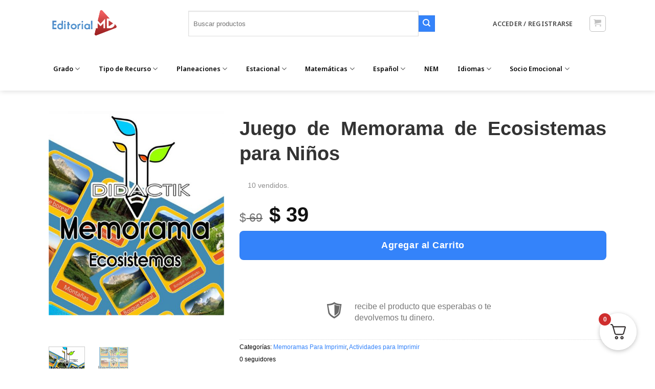

--- FILE ---
content_type: text/html; charset=UTF-8
request_url: https://www.editorialmd.com/ver/memorama-de-ecosistemas
body_size: 80985
content:
<!DOCTYPE html>
<html lang="es" prefix="og: https://ogp.me/ns#" class="loading-site no-js bg-fill">
<head>
	<meta charset="UTF-8" />
	<link rel="profile" href="https://gmpg.org/xfn/11" />
	<link rel="pingback" href="https://www.editorialmd.com/xmlrpc.php" />

	<script type="c683cb6751ed723acda4afcc-text/javascript">(function(html){html.className = html.className.replace(/\bno-js\b/,'js')})(document.documentElement);</script>
<meta name="viewport" content="width=device-width, initial-scale=1" />
<!-- Search Engine Optimization by Rank Math PRO - https://rankmath.com/ -->
<title>Juego de Memorama de Ecosistemas para Niños - PARA DESCARGAR</title>
<meta name="description" content="Un hermoso juego memorama sobre los ecosistemas terrestres. Para que sus niños aprendan las diferencias entre los continentes y climas de cada uno."/>
<meta name="robots" content="follow, index, max-snippet:-1, max-video-preview:-1, max-image-preview:large"/>
<link rel="canonical" href="https://www.editorialmd.com/ver/memorama-de-ecosistemas" />
<meta property="og:locale" content="es_MX" />
<meta property="og:type" content="product" />
<meta property="og:title" content="Juego de Memorama de Ecosistemas para Niños - PARA DESCARGAR" />
<meta property="og:description" content="Un hermoso juego memorama sobre los ecosistemas terrestres. Para que sus niños aprendan las diferencias entre los continentes y climas de cada uno." />
<meta property="og:url" content="https://www.editorialmd.com/ver/memorama-de-ecosistemas" />
<meta property="og:site_name" content="Editorial MD" />
<meta property="og:updated_time" content="2025-11-23T16:57:58-06:00" />
<meta property="og:image" content="https://www.editorialmd.com/wp-content/uploads/Juego-de-Memorama-de-Ecositemas.jpg" />
<meta property="og:image:secure_url" content="https://www.editorialmd.com/wp-content/uploads/Juego-de-Memorama-de-Ecositemas.jpg" />
<meta property="og:image:width" content="576" />
<meta property="og:image:height" content="670" />
<meta property="og:image:alt" content="Juego de Memorama de Ecositemas" />
<meta property="og:image:type" content="image/jpeg" />
<meta property="product:price:amount" content="39" />
<meta property="product:price:currency" content="MXN" />
<meta property="product:availability" content="instock" />
<meta name="twitter:card" content="summary_large_image" />
<meta name="twitter:title" content="Juego de Memorama de Ecosistemas para Niños - PARA DESCARGAR" />
<meta name="twitter:description" content="Un hermoso juego memorama sobre los ecosistemas terrestres. Para que sus niños aprendan las diferencias entre los continentes y climas de cada uno." />
<meta name="twitter:site" content="@editorialmd" />
<meta name="twitter:creator" content="@editorialmd" />
<meta name="twitter:image" content="https://www.editorialmd.com/wp-content/uploads/Juego-de-Memorama-de-Ecositemas.jpg" />
<script type="application/ld+json" class="rank-math-schema-pro">{"@context":"https://schema.org","@graph":[{"@type":"Organization","@id":"https://www.editorialmd.com/#organization","name":"Editorial MD","sameAs":["https://www.facebook.com/editorialmd","https://twitter.com/editorialmd","https://www.instagram.com/editorial_md/?hl=es"],"logo":{"@type":"ImageObject","@id":"https://www.editorialmd.com/#logo","url":"https://www.editorialmd.com/wp-content/uploads/logo-editorial-md.png","contentUrl":"https://www.editorialmd.com/wp-content/uploads/logo-editorial-md.png","caption":"Editorial MD","inLanguage":"es","width":"147","height":"70"}},{"@type":"WebSite","@id":"https://www.editorialmd.com/#website","url":"https://www.editorialmd.com","name":"Editorial MD","publisher":{"@id":"https://www.editorialmd.com/#organization"},"inLanguage":"es"},{"@type":"ImageObject","@id":"https://www.editorialmd.com/wp-content/uploads/Juego-de-Memorama-de-Ecositemas.jpg","url":"https://www.editorialmd.com/wp-content/uploads/Juego-de-Memorama-de-Ecositemas.jpg","width":"576","height":"670","caption":"Juego de Memorama de Ecositemas","inLanguage":"es"},{"@type":"ItemPage","@id":"https://www.editorialmd.com/ver/memorama-de-ecosistemas#webpage","url":"https://www.editorialmd.com/ver/memorama-de-ecosistemas","name":"Juego de Memorama de Ecosistemas para Ni\u00f1os - PARA DESCARGAR","datePublished":"2020-02-08T12:07:32-06:00","dateModified":"2025-11-23T16:57:58-06:00","isPartOf":{"@id":"https://www.editorialmd.com/#website"},"primaryImageOfPage":{"@id":"https://www.editorialmd.com/wp-content/uploads/Juego-de-Memorama-de-Ecositemas.jpg"},"inLanguage":"es"},{"@type":"Product","name":"Juego de Memorama de Ecosistemas para Ni\u00f1os - PARA DESCARGAR","description":"Un hermoso juego memorama sobre los ecosistemas terrestres. Para que sus ni\u00f1os aprendan las diferencias entre los continentes y climas de cada uno.","category":"Actividades para Imprimir &gt; Memoramas Para Imprimir","mainEntityOfPage":{"@id":"https://www.editorialmd.com/ver/memorama-de-ecosistemas#webpage"},"image":[{"@type":"ImageObject","url":"https://www.editorialmd.com/wp-content/uploads/Juego-de-Memorama-de-Ecositemas.jpg","height":"670","width":"576"},{"@type":"ImageObject","url":"https://www.editorialmd.com/wp-content/uploads/1-8.jpg","height":"1600","width":"1236"}],"offers":{"@type":"Offer","price":"39","priceCurrency":"MXN","priceValidUntil":"2027-12-31","availability":"https://schema.org/InStock","itemCondition":"NewCondition","url":"https://www.editorialmd.com/ver/memorama-de-ecosistemas","seller":{"@type":"Organization","@id":"https://www.editorialmd.com/","name":"Editorial MD","url":"https://www.editorialmd.com","logo":"https://www.editorialmd.com/wp-content/uploads/logo-editorial-md.png"}},"@id":"https://www.editorialmd.com/ver/memorama-de-ecosistemas#richSnippet"}]}</script>
<!-- /Rank Math WordPress SEO plugin -->

<link rel='dns-prefetch' href='//static.klaviyo.com' />
<link rel='dns-prefetch' href='//www.googletagmanager.com' />
<link rel='dns-prefetch' href='//www.google.com' />
<link rel='dns-prefetch' href='//capi-automation.s3.us-east-2.amazonaws.com' />
<link rel='prefetch' href='https://www.editorialmd.com/wp-content/themes/flatsome/assets/js/flatsome.js?ver=e1ad26bd5672989785e1' />
<link rel='prefetch' href='https://www.editorialmd.com/wp-content/themes/flatsome/assets/js/chunk.slider.js?ver=3.19.15' />
<link rel='prefetch' href='https://www.editorialmd.com/wp-content/themes/flatsome/assets/js/chunk.popups.js?ver=3.19.15' />
<link rel='prefetch' href='https://www.editorialmd.com/wp-content/themes/flatsome/assets/js/chunk.tooltips.js?ver=3.19.15' />
<link rel='prefetch' href='https://www.editorialmd.com/wp-content/themes/flatsome/assets/js/woocommerce.js?ver=dd6035ce106022a74757' />
<link rel="alternate" type="application/rss+xml" title="Editorial MD &raquo; Feed" href="https://www.editorialmd.com/feed" />
<link rel="alternate" type="application/rss+xml" title="Editorial MD &raquo; RSS de los comentarios" href="https://www.editorialmd.com/comments/feed" />
<link rel="alternate" title="oEmbed (JSON)" type="application/json+oembed" href="https://www.editorialmd.com/wp-json/oembed/1.0/embed?url=https%3A%2F%2Fwww.editorialmd.com%2Fver%2Fmemorama-de-ecosistemas" />
<link rel="alternate" title="oEmbed (XML)" type="text/xml+oembed" href="https://www.editorialmd.com/wp-json/oembed/1.0/embed?url=https%3A%2F%2Fwww.editorialmd.com%2Fver%2Fmemorama-de-ecosistemas&#038;format=xml" />
		<!-- This site uses the Google Analytics by MonsterInsights plugin v9.10.0 - Using Analytics tracking - https://www.monsterinsights.com/ -->
							<script src="//www.googletagmanager.com/gtag/js?id=G-7F6GM0ZNCV"  data-cfasync="false" data-wpfc-render="false" type="text/javascript" async></script>
			<script data-cfasync="false" data-wpfc-render="false" type="text/javascript">
				var mi_version = '9.10.0';
				var mi_track_user = true;
				var mi_no_track_reason = '';
								var MonsterInsightsDefaultLocations = {"page_location":"https:\/\/www.editorialmd.com\/ver\/memorama-de-ecosistemas\/"};
								if ( typeof MonsterInsightsPrivacyGuardFilter === 'function' ) {
					var MonsterInsightsLocations = (typeof MonsterInsightsExcludeQuery === 'object') ? MonsterInsightsPrivacyGuardFilter( MonsterInsightsExcludeQuery ) : MonsterInsightsPrivacyGuardFilter( MonsterInsightsDefaultLocations );
				} else {
					var MonsterInsightsLocations = (typeof MonsterInsightsExcludeQuery === 'object') ? MonsterInsightsExcludeQuery : MonsterInsightsDefaultLocations;
				}

								var disableStrs = [
										'ga-disable-G-7F6GM0ZNCV',
									];

				/* Function to detect opted out users */
				function __gtagTrackerIsOptedOut() {
					for (var index = 0; index < disableStrs.length; index++) {
						if (document.cookie.indexOf(disableStrs[index] + '=true') > -1) {
							return true;
						}
					}

					return false;
				}

				/* Disable tracking if the opt-out cookie exists. */
				if (__gtagTrackerIsOptedOut()) {
					for (var index = 0; index < disableStrs.length; index++) {
						window[disableStrs[index]] = true;
					}
				}

				/* Opt-out function */
				function __gtagTrackerOptout() {
					for (var index = 0; index < disableStrs.length; index++) {
						document.cookie = disableStrs[index] + '=true; expires=Thu, 31 Dec 2099 23:59:59 UTC; path=/';
						window[disableStrs[index]] = true;
					}
				}

				if ('undefined' === typeof gaOptout) {
					function gaOptout() {
						__gtagTrackerOptout();
					}
				}
								window.dataLayer = window.dataLayer || [];

				window.MonsterInsightsDualTracker = {
					helpers: {},
					trackers: {},
				};
				if (mi_track_user) {
					function __gtagDataLayer() {
						dataLayer.push(arguments);
					}

					function __gtagTracker(type, name, parameters) {
						if (!parameters) {
							parameters = {};
						}

						if (parameters.send_to) {
							__gtagDataLayer.apply(null, arguments);
							return;
						}

						if (type === 'event') {
														parameters.send_to = monsterinsights_frontend.v4_id;
							var hookName = name;
							if (typeof parameters['event_category'] !== 'undefined') {
								hookName = parameters['event_category'] + ':' + name;
							}

							if (typeof MonsterInsightsDualTracker.trackers[hookName] !== 'undefined') {
								MonsterInsightsDualTracker.trackers[hookName](parameters);
							} else {
								__gtagDataLayer('event', name, parameters);
							}
							
						} else {
							__gtagDataLayer.apply(null, arguments);
						}
					}

					__gtagTracker('js', new Date());
					__gtagTracker('set', {
						'developer_id.dZGIzZG': true,
											});
					if ( MonsterInsightsLocations.page_location ) {
						__gtagTracker('set', MonsterInsightsLocations);
					}
										__gtagTracker('config', 'G-7F6GM0ZNCV', {"forceSSL":"true"} );
										window.gtag = __gtagTracker;										(function () {
						/* https://developers.google.com/analytics/devguides/collection/analyticsjs/ */
						/* ga and __gaTracker compatibility shim. */
						var noopfn = function () {
							return null;
						};
						var newtracker = function () {
							return new Tracker();
						};
						var Tracker = function () {
							return null;
						};
						var p = Tracker.prototype;
						p.get = noopfn;
						p.set = noopfn;
						p.send = function () {
							var args = Array.prototype.slice.call(arguments);
							args.unshift('send');
							__gaTracker.apply(null, args);
						};
						var __gaTracker = function () {
							var len = arguments.length;
							if (len === 0) {
								return;
							}
							var f = arguments[len - 1];
							if (typeof f !== 'object' || f === null || typeof f.hitCallback !== 'function') {
								if ('send' === arguments[0]) {
									var hitConverted, hitObject = false, action;
									if ('event' === arguments[1]) {
										if ('undefined' !== typeof arguments[3]) {
											hitObject = {
												'eventAction': arguments[3],
												'eventCategory': arguments[2],
												'eventLabel': arguments[4],
												'value': arguments[5] ? arguments[5] : 1,
											}
										}
									}
									if ('pageview' === arguments[1]) {
										if ('undefined' !== typeof arguments[2]) {
											hitObject = {
												'eventAction': 'page_view',
												'page_path': arguments[2],
											}
										}
									}
									if (typeof arguments[2] === 'object') {
										hitObject = arguments[2];
									}
									if (typeof arguments[5] === 'object') {
										Object.assign(hitObject, arguments[5]);
									}
									if ('undefined' !== typeof arguments[1].hitType) {
										hitObject = arguments[1];
										if ('pageview' === hitObject.hitType) {
											hitObject.eventAction = 'page_view';
										}
									}
									if (hitObject) {
										action = 'timing' === arguments[1].hitType ? 'timing_complete' : hitObject.eventAction;
										hitConverted = mapArgs(hitObject);
										__gtagTracker('event', action, hitConverted);
									}
								}
								return;
							}

							function mapArgs(args) {
								var arg, hit = {};
								var gaMap = {
									'eventCategory': 'event_category',
									'eventAction': 'event_action',
									'eventLabel': 'event_label',
									'eventValue': 'event_value',
									'nonInteraction': 'non_interaction',
									'timingCategory': 'event_category',
									'timingVar': 'name',
									'timingValue': 'value',
									'timingLabel': 'event_label',
									'page': 'page_path',
									'location': 'page_location',
									'title': 'page_title',
									'referrer' : 'page_referrer',
								};
								for (arg in args) {
																		if (!(!args.hasOwnProperty(arg) || !gaMap.hasOwnProperty(arg))) {
										hit[gaMap[arg]] = args[arg];
									} else {
										hit[arg] = args[arg];
									}
								}
								return hit;
							}

							try {
								f.hitCallback();
							} catch (ex) {
							}
						};
						__gaTracker.create = newtracker;
						__gaTracker.getByName = newtracker;
						__gaTracker.getAll = function () {
							return [];
						};
						__gaTracker.remove = noopfn;
						__gaTracker.loaded = true;
						window['__gaTracker'] = __gaTracker;
					})();
									} else {
										console.log("");
					(function () {
						function __gtagTracker() {
							return null;
						}

						window['__gtagTracker'] = __gtagTracker;
						window['gtag'] = __gtagTracker;
					})();
									}
			</script>
							<!-- / Google Analytics by MonsterInsights -->
		<style id='wp-img-auto-sizes-contain-inline-css' type='text/css'>
img:is([sizes=auto i],[sizes^="auto," i]){contain-intrinsic-size:3000px 1500px}
/*# sourceURL=wp-img-auto-sizes-contain-inline-css */
</style>
<link rel='stylesheet' id='dashicons-css' href='https://www.editorialmd.com/wp-includes/css/dashicons.min.css?ver=6.9' type='text/css' media='all' />
<link rel='stylesheet' id='dokan-shipping-block-checkout-support-css' href='https://www.editorialmd.com/wp-content/plugins/dokan-pro/assets/blocks/shipping/index.css?ver=9799136811508b406b2e' type='text/css' media='all' />
<link rel='stylesheet' id='dokan-fontawesome-css' href='https://www.editorialmd.com/wp-content/plugins/dokan-lite/assets/vendors/font-awesome/css/font-awesome.min.css?ver=4.2.0' type='text/css' media='all' />
<link rel='stylesheet' id='xoo-aff-style-css' href='https://www.editorialmd.com/wp-content/plugins/easy-login-woocommerce/xoo-form-fields-fw/assets/css/xoo-aff-style.css?ver=2.1.0' type='text/css' media='all' />
<style id='xoo-aff-style-inline-css' type='text/css'>

.xoo-aff-input-group .xoo-aff-input-icon{
	background-color:  #eee;
	color: #555;
	max-width: 40px;
	min-width: 40px;
	border-color: #cccccc;
	border-width: 1px;
	font-size: 14px;
}
.xoo-aff-group{
	margin-bottom: 30px;
}

.xoo-aff-group input[type="text"], .xoo-aff-group input[type="password"], .xoo-aff-group input[type="email"], .xoo-aff-group input[type="number"], .xoo-aff-group select, .xoo-aff-group select + .select2, .xoo-aff-group input[type="tel"], .xoo-aff-group input[type="file"]{
	background-color: #fff;
	color: #777;
	border-width: 1px;
	border-color: #cccccc;
	height: 50px;
}


.xoo-aff-group input[type="file"]{
	line-height: calc(50px - 13px);
}



.xoo-aff-group input[type="text"]::placeholder, .xoo-aff-group input[type="password"]::placeholder, .xoo-aff-group input[type="email"]::placeholder, .xoo-aff-group input[type="number"]::placeholder, .xoo-aff-group select::placeholder, .xoo-aff-group input[type="tel"]::placeholder, .xoo-aff-group .select2-selection__rendered, .xoo-aff-group .select2-container--default .select2-selection--single .select2-selection__rendered, .xoo-aff-group input[type="file"]::placeholder, .xoo-aff-group input::file-selector-button{
	color: #777;
}

.xoo-aff-group input[type="text"]:focus, .xoo-aff-group input[type="password"]:focus, .xoo-aff-group input[type="email"]:focus, .xoo-aff-group input[type="number"]:focus, .xoo-aff-group select:focus, .xoo-aff-group select + .select2:focus, .xoo-aff-group input[type="tel"]:focus, .xoo-aff-group input[type="file"]:focus{
	background-color: #ededed;
	color: #000;
}

[placeholder]:focus::-webkit-input-placeholder{
	color: #000!important;
}


.xoo-aff-input-icon + input[type="text"], .xoo-aff-input-icon + input[type="password"], .xoo-aff-input-icon + input[type="email"], .xoo-aff-input-icon + input[type="number"], .xoo-aff-input-icon + select, .xoo-aff-input-icon + select + .select2,  .xoo-aff-input-icon + input[type="tel"], .xoo-aff-input-icon + input[type="file"]{
	border-bottom-left-radius: 0;
	border-top-left-radius: 0;
}


	.xoo-aff-cont-required:after {
	    content: "*";
	    position: absolute;
	    right: 5px;
	    top: 2px;
	    z-index: 10;
	    font-weight: 600;
	    opacity: 0.5;
	}

	body.rtl .xoo-aff-cont-required:after{
		left: 5px;
		right: auto;
	}


/*# sourceURL=xoo-aff-style-inline-css */
</style>
<link rel='stylesheet' id='xoo-aff-font-awesome5-css' href='https://www.editorialmd.com/wp-content/plugins/easy-login-woocommerce/xoo-form-fields-fw/lib/fontawesome5/css/all.min.css?ver=6.9' type='text/css' media='all' />
<link rel='stylesheet' id='wpa-css-css' href='https://www.editorialmd.com/wp-content/plugins/honeypot/includes/css/wpa.css?ver=2.3.04' type='text/css' media='all' />
<link rel='stylesheet' id='magnific-popup-style-css' href='https://www.editorialmd.com/wp-content/plugins/iconic-woo-sales-booster/assets/vendor/magnific/magnific-popup.css?ver=1.26.0' type='text/css' media='all' />
<link rel='stylesheet' id='iconic_wsb_frontend_style-css' href='https://www.editorialmd.com/wp-content/plugins/iconic-woo-sales-booster/assets/frontend/css/main.css?ver=1.26.0' type='text/css' media='all' />
<link rel='stylesheet' id='pmpro_frontend_base-css' href='https://www.editorialmd.com/wp-content/plugins/paid-memberships-pro/css/frontend/base.css?ver=3.6.4' type='text/css' media='all' />
<link rel='stylesheet' id='pmpro_frontend_variation_1-css' href='https://www.editorialmd.com/wp-content/plugins/paid-memberships-pro/css/frontend/variation_1.css?ver=3.6.4' type='text/css' media='all' />
<link rel='stylesheet' id='toc-screen-css' href='https://www.editorialmd.com/wp-content/plugins/table-of-contents-plus/screen.min.css?ver=2411.1' type='text/css' media='all' />
<link rel='stylesheet' id='theme-my-login-css' href='https://www.editorialmd.com/wp-content/plugins/theme-my-login/assets/styles/theme-my-login.min.css?ver=7.1.14' type='text/css' media='all' />
<link rel='stylesheet' id='photoswipe-css' href='https://www.editorialmd.com/wp-content/plugins/woocommerce/assets/css/photoswipe/photoswipe.min.css?ver=10.3.6' type='text/css' media='all' />
<link rel='stylesheet' id='photoswipe-default-skin-css' href='https://www.editorialmd.com/wp-content/plugins/woocommerce/assets/css/photoswipe/default-skin/default-skin.min.css?ver=10.3.6' type='text/css' media='all' />
<style id='woocommerce-inline-inline-css' type='text/css'>
.woocommerce form .form-row .required { visibility: visible; }
/*# sourceURL=woocommerce-inline-inline-css */
</style>
<link rel='stylesheet' id='wcst_public_css-css' href='https://www.editorialmd.com/wp-content/plugins/xl-woocommerce-sales-triggers/assets/css/wcst_combined.css?ver=2.9.3' type='text/css' media='all' />
<link rel='stylesheet' id='xoo-el-style-css' href='https://www.editorialmd.com/wp-content/plugins/easy-login-woocommerce/assets/css/xoo-el-style.css?ver=3.0.3' type='text/css' media='all' />
<style id='xoo-el-style-inline-css' type='text/css'>

	.xoo-el-form-container button.btn.button.xoo-el-action-btn{
		background-color: #000000;
		color: #ffffff;
		font-weight: 600;
		font-size: 15px;
		height: 40px;
	}

.xoo-el-container:not(.xoo-el-style-slider) .xoo-el-inmodal{
	max-width: 800px;
	max-height: 650px;
}

.xoo-el-style-slider .xoo-el-modal{
	transform: translateX(800px);
	max-width: 800px;
}

	.xoo-el-sidebar{
		background-image: url(https://www.editorialmd.com/wp-content/uploads/soluciones-8.png);
		min-width: 40%;
	}

.xoo-el-main, .xoo-el-main a , .xoo-el-main label{
	color: #000000;
}
.xoo-el-srcont{
	background-color: #ffffff;
}
.xoo-el-form-container ul.xoo-el-tabs li.xoo-el-active {
	background-color: #000000;
	color: #ffffff;
}
.xoo-el-form-container ul.xoo-el-tabs li{
	background-color: #eeeeee;
	color: #000000;
	font-size: 16px;
	padding: 12px 20px;
}
.xoo-el-main{
	padding: 40px 30px;
}

.xoo-el-form-container button.xoo-el-action-btn:not(.button){
    font-weight: 600;
    font-size: 15px;
}



	.xoo-el-modal:before {
		vertical-align: middle;
	}

	.xoo-el-style-slider .xoo-el-srcont {
		justify-content: center;
	}

	.xoo-el-style-slider .xoo-el-main{
		padding-top: 10px;
		padding-bottom: 10px; 
	}





.xoo-el-popup-active .xoo-el-opac{
    opacity: 0.7;
    background-color: #000000;
}





/*# sourceURL=xoo-el-style-inline-css */
</style>
<link rel='stylesheet' id='xoo-el-fonts-css' href='https://www.editorialmd.com/wp-content/plugins/easy-login-woocommerce/assets/css/xoo-el-fonts.css?ver=3.0.3' type='text/css' media='all' />
<link rel='stylesheet' id='brands-styles-css' href='https://www.editorialmd.com/wp-content/plugins/woocommerce/assets/css/brands.css?ver=10.3.6' type='text/css' media='all' />
<link rel='stylesheet' id='se_styles-css' href='https://www.editorialmd.com/wp-content/plugins/smart-search-for-woocommerce/assets/css/se-styles.css?ver=1.0.18' type='text/css' media='' />
<link rel='stylesheet' id='dokan-style-css' href='https://www.editorialmd.com/wp-content/plugins/dokan-lite/assets/css/style.css?ver=1764442313' type='text/css' media='all' />
<link rel='stylesheet' id='dokan-modal-css' href='https://www.editorialmd.com/wp-content/plugins/dokan-lite/assets/vendors/izimodal/iziModal.min.css?ver=1764442313' type='text/css' media='all' />
<link rel='stylesheet' id='dokan-select2-css-css' href='https://www.editorialmd.com/wp-content/plugins/dokan-lite/assets/vendors/select2/select2.css?ver=4.2.0' type='text/css' media='all' />
<link rel='stylesheet' id='fkwcs-style-css' href='https://www.editorialmd.com/wp-content/plugins/funnelkit-stripe-woo-payment-gateway/assets/css/style.css?ver=1.14.0.2' type='text/css' media='all' />
<link rel='stylesheet' id='fkcart-style-css' href='https://www.editorialmd.com/wp-content/plugins/cart-for-woocommerce/assets/css/style.min.css?ver=1.9.1' type='text/css' media='all' />
<style id='fkcart-style-inline-css' type='text/css'>

		:root {
			--fkcart-primary-bg-color: #0170b9;
			--fkcart-primary-font-color: #ffffff;
			--fkcart-primary-text-color: #353030;
			--fkcart-secondary-text-color: #82838E;
			--fkcart-strike-through-price-text-color: #E15334;
			--fkcart-saving-text-price-color: #5BA238;
			--fkcart-coupon-text-price-color: #5BA238;
			--fkcart-accent-color: #0170b9;
			--fkcart-border-color: #DEDFEA;
			--fkcart-error-color: #B00C0C;
			--fkcart-error-bg-color: #FFF0F0;
			--fkcart-reward-color: #f1b51e;
			
			--fkcart-progress-bar-icon-color: #353030;
			--fkcart-progress-bar-active-icon-color: #ffffff;
			--fkcart-progress-bar-bg-color-active-icon: #2DA815;
			--fkcart-progress-bar-active-color: #2DA815;
			
			--fkcart-bg-color: #ffffff;
			--fkcart-slider-desktop-width: 420px;
			--fkcart-slider-mobile-width: 100%;
			--fkcart-animation-duration: 0.4s;
			--fkcart-panel-color:#f9f9ff;
			--fkcart-color-black: #000000;
			--fkcart-success-color: #5BA238;
			--fkcart-success-bg-color: #EFF6EB;
			--fkcart-toggle-bg-color: #ffffff;
			--fkcart-toggle-icon-color: #353030;
			--fkcart-toggle-count-bg-color: #cf2e2e;
			--fkcart-toggle-count-font-color: #ffffff;
			--fkcart-progressbar-active-color: #0170b9;
			
			--fkcart-toggle-border-radius: 50%;
			--fkcart-toggle-size: 36;
			--fkcart-border-radius: 8px; 
			--fkcart-menu-icon-size: 35px;
			--fkcart-menu-text-size: 16px;
		}
            :root {
                --fkcart-spl-addon-special-addon-image-width: 48px;
                --fkcart-spl-addon-special-addon-image-height: 48px;
                --fkcart-spl-addon-toggle-color: #2DA815;
                --fkcart-spl-addon-bg-color: #f9f9ff;
                --fkcart-spl-addon-heading-color: #353030;
                --fkcart-spl-addon-description-color: #353030;
            }


/*# sourceURL=fkcart-style-inline-css */
</style>
<link rel='stylesheet' id='flatsome-main-css' href='https://www.editorialmd.com/wp-content/themes/flatsome/assets/css/flatsome.css?ver=3.19.15' type='text/css' media='all' />
<style id='flatsome-main-inline-css' type='text/css'>
@font-face {
				font-family: "fl-icons";
				font-display: block;
				src: url(https://www.editorialmd.com/wp-content/themes/flatsome/assets/css/icons/fl-icons.eot?v=3.19.15);
				src:
					url(https://www.editorialmd.com/wp-content/themes/flatsome/assets/css/icons/fl-icons.eot#iefix?v=3.19.15) format("embedded-opentype"),
					url(https://www.editorialmd.com/wp-content/themes/flatsome/assets/css/icons/fl-icons.woff2?v=3.19.15) format("woff2"),
					url(https://www.editorialmd.com/wp-content/themes/flatsome/assets/css/icons/fl-icons.ttf?v=3.19.15) format("truetype"),
					url(https://www.editorialmd.com/wp-content/themes/flatsome/assets/css/icons/fl-icons.woff?v=3.19.15) format("woff"),
					url(https://www.editorialmd.com/wp-content/themes/flatsome/assets/css/icons/fl-icons.svg?v=3.19.15#fl-icons) format("svg");
			}
/*# sourceURL=flatsome-main-inline-css */
</style>
<link rel='stylesheet' id='flatsome-shop-css' href='https://www.editorialmd.com/wp-content/themes/flatsome/assets/css/flatsome-shop.css?ver=3.19.15' type='text/css' media='all' />
<script type="text/template" id="tmpl-variation-template">
	<div class="woocommerce-variation-description">{{{ data.variation.variation_description }}}</div>
	<div class="woocommerce-variation-price">{{{ data.variation.price_html }}}</div>
	<div class="woocommerce-variation-availability">{{{ data.variation.availability_html }}}</div>
</script>
<script type="text/template" id="tmpl-unavailable-variation-template">
	<p role="alert">Lo sentimos, este producto no está disponible. Por favor elige otra combinación.</p>
</script>
<script type="c683cb6751ed723acda4afcc-text/javascript" id="woocommerce-google-analytics-integration-gtag-js-after">
/* <![CDATA[ */
/* Google Analytics for WooCommerce (gtag.js) */
					window.dataLayer = window.dataLayer || [];
					function gtag(){dataLayer.push(arguments);}
					// Set up default consent state.
					for ( const mode of [{"analytics_storage":"denied","ad_storage":"denied","ad_user_data":"denied","ad_personalization":"denied","region":["AT","BE","BG","HR","CY","CZ","DK","EE","FI","FR","DE","GR","HU","IS","IE","IT","LV","LI","LT","LU","MT","NL","NO","PL","PT","RO","SK","SI","ES","SE","GB","CH"]}] || [] ) {
						gtag( "consent", "default", { "wait_for_update": 500, ...mode } );
					}
					gtag("js", new Date());
					gtag("set", "developer_id.dOGY3NW", true);
					gtag("config", "51267839", {"track_404":true,"allow_google_signals":false,"logged_in":false,"linker":{"domains":[],"allow_incoming":false},"custom_map":{"dimension1":"logged_in"}});
//# sourceURL=woocommerce-google-analytics-integration-gtag-js-after
/* ]]> */
</script>
<script type="c683cb6751ed723acda4afcc-text/javascript" src="https://www.editorialmd.com/wp-includes/js/jquery/jquery.min.js?ver=3.7.1" id="jquery-core-js"></script>
<script type="c683cb6751ed723acda4afcc-text/javascript" id="jquery-js-after">
/* <![CDATA[ */

					function optimocha_getCookie(name) {
						var v = document.cookie.match("(^|;) ?" + name + "=([^;]*)(;|$)");
						return v ? v[2] : null;
					}

					function optimocha_check_wc_cart_script() {
					var cart_src = "https://www.editorialmd.com/wp-content/plugins/woocommerce/assets/js/frontend/cart-fragments.min.js";
					var script_id = "optimocha_loaded_wc_cart_fragments";

						if( document.getElementById(script_id) !== null ) {
							return false;
						}

						if( optimocha_getCookie("woocommerce_cart_hash") ) {
							var script = document.createElement("script");
							script.id = script_id;
							script.src = cart_src;
							script.async = true;
							document.head.appendChild(script);
						}
					}

					optimocha_check_wc_cart_script();
					document.addEventListener("click", function(){setTimeout(optimocha_check_wc_cart_script,1000);});
					
//# sourceURL=jquery-js-after
/* ]]> */
</script>
<script type="c683cb6751ed723acda4afcc-text/javascript" id="wfco-utm-tracking-js-extra">
/* <![CDATA[ */
var wffnUtm = {"utc_offset":"-360","site_url":"https://www.editorialmd.com","genericParamEvents":"{\"user_roles\":\"guest\",\"plugin\":\"Funnel Builder\"}","cookieKeys":["flt","timezone","is_mobile","browser","fbclid","gclid","referrer","fl_url","utm_source","utm_medium","utm_campaign","utm_term","utm_content"],"excludeDomain":["paypal.com","klarna.com","quickpay.net"]};
//# sourceURL=wfco-utm-tracking-js-extra
/* ]]> */
</script>
<script type="c683cb6751ed723acda4afcc-text/javascript" src="https://www.editorialmd.com/wp-content/plugins/wp-marketing-automations/woofunnels/assets/js/utm-tracker.min.js?ver=1.10.12.71" id="wfco-utm-tracking-js" defer="defer" data-wp-strategy="defer"></script>
<script type="c683cb6751ed723acda4afcc-text/javascript" id="xoo-aff-js-js-extra">
/* <![CDATA[ */
var xoo_aff_localize = {"adminurl":"https://www.editorialmd.com/wp-admin/admin-ajax.php","password_strength":{"min_password_strength":3,"i18n_password_error":"Por favor, introduce una contrase\u00f1a m\u00e1s fuerte.","i18n_password_hint":"Truco: La contrase\u00f1a debe ser de al menos doce caracteres. Para hacerla m\u00e1s fuerte usa may\u00fasculas y min\u00fasculas, n\u00fameros y s\u00edmbolos como ! &quot; ? $ % ^ y )."}};
//# sourceURL=xoo-aff-js-js-extra
/* ]]> */
</script>
<script type="c683cb6751ed723acda4afcc-text/javascript" src="https://www.editorialmd.com/wp-content/plugins/easy-login-woocommerce/xoo-form-fields-fw/assets/js/xoo-aff-js.js?ver=2.1.0" id="xoo-aff-js-js" defer="defer" data-wp-strategy="defer"></script>
<script type="c683cb6751ed723acda4afcc-text/javascript" src="https://www.editorialmd.com/wp-includes/js/dist/hooks.min.js?ver=dd5603f07f9220ed27f1" id="wp-hooks-js"></script>
<script type="c683cb6751ed723acda4afcc-text/javascript" src="https://www.editorialmd.com/wp-includes/js/dist/i18n.min.js?ver=c26c3dc7bed366793375" id="wp-i18n-js"></script>
<script type="c683cb6751ed723acda4afcc-text/javascript" id="wp-i18n-js-after">
/* <![CDATA[ */
wp.i18n.setLocaleData( { 'text direction\u0004ltr': [ 'ltr' ] } );
//# sourceURL=wp-i18n-js-after
/* ]]> */
</script>
<script type="c683cb6751ed723acda4afcc-text/javascript" src="https://www.editorialmd.com/wp-content/plugins/dokan-lite/assets/vendors/izimodal/iziModal.min.js?ver=4.2.0" id="dokan-modal-js"></script>
<script type="c683cb6751ed723acda4afcc-text/javascript" src="https://www.editorialmd.com/wp-content/plugins/dokan-lite/assets/vendors/sweetalert2/sweetalert2.all.min.js?ver=1764442313" id="dokan-sweetalert2-js"></script>
<script type="c683cb6751ed723acda4afcc-text/javascript" src="https://www.editorialmd.com/wp-includes/js/dist/vendor/moment.min.js?ver=2.30.1" id="moment-js"></script>
<script type="c683cb6751ed723acda4afcc-text/javascript" id="moment-js-after">
/* <![CDATA[ */
moment.updateLocale( 'es_MX', {"months":["enero","febrero","marzo","abril","mayo","junio","julio","agosto","septiembre","octubre","noviembre","diciembre"],"monthsShort":["Ene","Feb","Mar","Abr","May","Jun","Jul","Ago","Sep","Oct","Nov","Dic"],"weekdays":["domingo","lunes","martes","mi\u00e9rcoles","jueves","viernes","s\u00e1bado"],"weekdaysShort":["dom","lun","mar","mi\u00e9","jue","vie","s\u00e1b"],"week":{"dow":1},"longDateFormat":{"LT":"g:i a","LTS":null,"L":null,"LL":"j F, Y","LLL":"j F, Y g:i a","LLLL":null}} );
//# sourceURL=moment-js-after
/* ]]> */
</script>
<script type="c683cb6751ed723acda4afcc-text/javascript" id="dokan-util-helper-js-extra">
/* <![CDATA[ */
var dokan_helper = {"i18n_date_format":"j F, Y","i18n_time_format":"g:i a","week_starts_day":"1","reverse_withdrawal":{"enabled":false},"timepicker_locale":{"am":"am","pm":"pm","AM":"AM","PM":"PM","hr":"hr","hrs":"hrs","mins":"mins"},"daterange_picker_local":{"toLabel":"Hasta","firstDay":1,"fromLabel":"Desde","separator":" - ","weekLabel":"W","applyLabel":"Aplicar","cancelLabel":"Borrar","customRangeLabel":"Custom","daysOfWeek":["Su","Mo","Tu","We","Th","Fr","Sa"],"monthNames":["January","February","March","April","May","June","July","August","September","October","November","December"]},"sweetalert_local":{"cancelButtonText":"Cancelar","closeButtonText":"Cerrar","confirmButtonText":"OK","denyButtonText":"No","closeButtonAriaLabel":"Close this dialog"}};
var dokan = {"ajaxurl":"https://www.editorialmd.com/wp-admin/admin-ajax.php","nonce":"906b1a9691","order_nonce":"03a891a1d3","product_edit_nonce":"c880f9f612","ajax_loader":"https://www.editorialmd.com/wp-content/plugins/dokan-lite/assets/images/ajax-loader.gif","seller":{"available":"Disponible","notAvailable":"No disponible"},"delete_confirm":"\u00bfEst\u00e1s seguro?","wrong_message":"Algo sali\u00f3 mal. Por favor, vuelve a intentarlo .","vendor_percentage":"","commission_type":"","rounding_precision":"6","mon_decimal_point":".","currency_format_num_decimals":"0","currency_format_symbol":"$","currency_format_decimal_sep":".","currency_format_thousand_sep":",","currency_format":"%s\u00a0%v","round_at_subtotal":"no","product_types":{"simple":"Simple","variable":"Variable","external":"External/Affiliate product","grouped":"Group Product"},"loading_img":"https://www.editorialmd.com/wp-content/plugins/dokan-lite/assets/images/loading.gif","store_product_search_nonce":"8b78ae0605","i18n_download_permission":"Are you sure you want to revoke access to this download?","i18n_download_access":"Could not grant access - the user may already have permission for this file or billing email is not set. Ensure the billing email is set, and the order has been saved.","maximum_tags_select_length":"-1","modal_header_color":"#7047EB","i18n_location_name":"Please provide a location name!","i18n_location_state":"Please provide","i18n_country_name":"Please provide a country!","i18n_invalid":"Failed! Somthing went wrong","i18n_chat_message":"Facebook SDK is not found, or blocked by the browser. Can not initialize the chat.","i18n_sms_code":"Insert SMS code","i18n_gravater":"Upload a Photo","i18n_phone_number":"Insert Phone No.","dokan_pro_i18n":{"dokan":{"domain":"dokan","locale_data":{"dokan":{"":{"domain":"dokan","lang":"es_MX","plural_forms":"nplurals=2; plural=n != 1;"},"0":["Editar"],"1":["hace %s "],"2":["%s Pedidos"],"3":["&nbsp; Editar"],"4":["- Selecciona Filtro -"],"5":["Nombre"],"6":["agregado hace %s"],"7":["hace"],"8":["Todas las categor\u00edas"],"9":["Todas las categor\u00edas"],"10":["Todas las categor\u00edas"],"11":["Todos los Productos"],"12":["Todos los Productos"],"13":["Permitir Categor\u00edas"],"14":["Anuncios"],"15":["Edici\u00f3n masiva"],"16":["Categorias"],"17":["Categor\u00eda","Categor\u00edas"],"18":["Comisi\u00f3n"],"19":["Comparar"],"20":["Seguir"],"21":["Seguir Tienda"],"22":["Seguido en"],"23":["Seguidores"],"24":["Siguiendo"],"25":["Ventas Brutas"],"26":["Ventas brutas"],"27":["Art\u00edculo vendido","Art\u00edculos Vendidos"],"28":["Art\u00edculo vendido","Art\u00edculos vendidos"],"29":["Art\u00edculos vendidos"],"30":["Mis Pedidos"],"31":["Ventas"],"32":["Ventas"],"33":["Monto de ventas"],"34":["Monto de ventas este mes"],"35":["Monto de ventas este periodo"],"36":["Pedido","Pedidos"],"37":["Pedidos"],"38":["Producto","Productos"],"39":["Nombre"],"40":["Nombre:"],"41":["Productos"],"42":["Productos Publicados"],"43":["Productos:"],"44":["Publicar Productos"],"45":["Reportes"],"46":["Ventas Brutas"],"47":["Enviar"],"48":["Buscar Anuncio"],"49":["Seleccionar Todos"],"50":["Seleccionar Todos"],"51":["Compartir"],"52":["Compartido"],"53":["Mostrar"],"54":["Producto \u00danico"],"55":["Redes Sociales"],"56":["Redes Sociales actualizadas correctamente"],"57":["Redes Sociales"],"58":["Mis ganancias"],"59":["Periodo"],"60":["Mis Seguidores"],"61":["Ganancias "],"62":["Mis Ganancias"],"63":["Lo m\u00e1s nuevo"],"64":["Variaciones"],"65":["Acerca de la tienda"],"66":["Acerca de la tienda."],"67":["Puedes Checar este y dem\u00e1s anuncios en tu Tablero MD \u003Ca href=\"%s\"\u003Eaqu\u00ed\u003Ca/\u003E."],"68":["Tu tienda a\u00fan no tiene seguidores (Promoci\u00f3nala en Facebook y Redes sociales)"]}}}},"i18n_choose_featured_img":"Subir imagen destacada","i18n_choose_file":"Elegir un fichero","i18n_choose_gallery":"A\u00f1adir im\u00e1genes a la galer\u00eda del producto","i18n_choose_featured_img_btn_text":"Establecer imagen destacada","i18n_choose_file_btn_text":"Introduce la URL del archivo","i18n_choose_gallery_btn_text":"A\u00f1adir a la galer\u00eda","duplicates_attribute_messg":"Lo siento, ya existe esta opci\u00f3n de atributo, intenta con una diferente.","variation_unset_warning":"\u00a1Cuidado! Este producto no tendr\u00e1 ninguna variaci\u00f3n si esta opci\u00f3n no est\u00e1 marcada.","new_attribute_prompt":"Indique un nombre para el nuevo t\u00e9rmino de atributo:","remove_attribute":"\u00bfQuitar este atributo?","dokan_placeholder_img_src":"https://www.editorialmd.com/wp-content/uploads/woocommerce-placeholder-247x296.png","add_variation_nonce":"b5af36fd1f","link_variation_nonce":"f6983552f7","delete_variations_nonce":"e54a2aa649","load_variations_nonce":"e11ab09f9c","save_variations_nonce":"4c7aabc104","bulk_edit_variations_nonce":"6c523ed254","i18n_link_all_variations":"\u00bfEst\u00e1s seguro de que quieres enlazar todas las variaciones? Esto crear\u00e1 una nueva variaci\u00f3n para cada posible combinaci\u00f3n de variaciones de atributos (m\u00e1ximo 50 por ejecuci\u00f3n)","i18n_enter_a_value":"Introduce un valor","i18n_enter_menu_order":"Orden del men\u00fa de variaciones (determina la posici\u00f3n en la lista de variaciones)","i18n_enter_a_value_fixed_or_percent":"Introduce un valor (fijo o %)","i18n_delete_all_variations":"\u00bfEst\u00e1s seguro de que quieres borrar todas las variaciones? Este cambio no se puede deshacer.","i18n_last_warning":"\u00daltimo aviso, \u00bfest\u00e1s seguro?","i18n_choose_image":"Elige una imagen","i18n_set_image":"Establecer imagen de la variaci\u00f3n","i18n_variation_added":"variaci\u00f3n a\u00f1adida","i18n_variations_added":"variaciones a\u00f1adidas","i18n_no_variations_added":"No se han a\u00f1adido variaciones","i18n_remove_variation":"\u00bfSeguro que quieres eliminar esta variaci\u00f3n?","i18n_scheduled_sale_start":"Fecha de comienzo de la oferta (formato YYYY-MM-DD o d\u00e9jalo en blanco)","i18n_scheduled_sale_end":"Fecha final de la oferta (en formato YYYY-MM-DD o d\u00e9jalo en blanco)","i18n_edited_variations":"\u00bfGuardar los cambios antes de cambiar de p\u00e1gina?","i18n_variation_count_single":"%qty% variaci\u00f3n","i18n_variation_count_plural":"%qty% variaciones","i18n_no_result_found":"No se han encontrado resultados","i18n_sales_price_error":"\u00a1Por favor, introduce un valor menor que el precio normal!","i18n_decimal_error":"Por favor, introd\u00facelo con un punto decimal (.) sin separador de miles.","i18n_mon_decimal_error":"Escribe en formato monetario decimal (.) sin separador de miles ni s\u00edmbolos de moneda.","i18n_country_iso_error":"Por favor, escribe el c\u00f3digo del pa\u00eds con dos letras may\u00fasculas.","i18n_sale_less_than_regular_error":"Por favor, introduce un valor inferior al precio normal.","i18n_delete_product_notice":"Este producto ha producido ventas y puede estar enlazado a pedidos existentes. \u00bfSeguro que quieres borrarlo?","i18n_remove_personal_data_notice":"Esta acci\u00f3n no puede deshacerse. \u00bfEst\u00e1s seguro de que quieres borrar los datos personales de los pedidos seleccionados?","decimal_point":".","variations_per_page":"10","store_banner_dimension":{"width":625,"height":300,"flex-width":true,"flex-height":true},"selectAndCrop":"Seleccionar y recortar","chooseImage":"Elige una imagen","product_title_required":"El t\u00edtulo del producto es obligatorio","product_category_required":"La categor\u00eda del producto es necesaria","product_created_response":"Product created successfully","search_products_nonce":"2db0dedc96","search_products_tags_nonce":"8d8001fab3","search_products_brands_nonce":"2690e358fb","search_customer_nonce":"8b74488ac9","i18n_matches_1":"Hay un resultado disponible, pulsa Enter para seleccionarlo.","i18n_matches_n":"Hay %qty% resultados disponibles, utiliza las fechas arriba y abajo para navegar.","i18n_no_matches":"No se han encontrado coincidencias","i18n_ajax_error":"Error al cargar","i18n_input_too_short_1":"Por favor, introduce 1 o m\u00e1s caracteres","i18n_input_too_short_n":"Por favor, introduce %qty% o m\u00e1s caracteres","i18n_input_too_long_1":"Por favor, borra 1 car\u00e1cter","i18n_input_too_long_n":"Por favor, borra %qty% caracteres","i18n_selection_too_long_1":"Solo puedes seleccionar 1 art\u00edculo","i18n_selection_too_long_n":"Solo puedes seleccionar %qty% art\u00edculos","i18n_load_more":"Cargando m\u00e1s resultados\u2026","i18n_searching":"Buscando\u2026","i18n_calculating":"Calculating","i18n_ok_text":"OK","i18n_cancel_text":"Cancelar","i18n_attribute_label":"Attribute Name","i18n_date_format":"j F, Y","dokan_banner_added_alert_msg":"\u00bfEst\u00e1s seguro? Has subido un banner, pero \u00a1no has hecho clic en el bot\u00f3n para actualizar los ajustes!","update_settings":"Actualizar los ajustes","search_downloadable_products_nonce":"3e3bf3b0a5","search_downloadable_products_placeholder":"Please enter 3 or more characters","product_vendors_can_create_tags":"off","product_inline_edit_nonce":"10e7d9bd90","is_vendor_enabled":"","not_enable_message":"Error! Your account is not enabled for selling, please contact the admin","all_categories":"Todas las categor\u00edas","rest":{"root":"https://www.editorialmd.com/wp-json/","nonce":"a5cffab32d","version":"dokan/v1"},"api":null,"libs":[],"routeComponents":{"default":null},"routes":[],"urls":{"assetsUrl":"https://www.editorialmd.com/wp-content/plugins/dokan-lite/assets","dashboardUrl":"https://www.editorialmd.com/tablero/?path=%2Fanalytics%2FOverview","storeUrl":""},"mark_received":{"nonce":"a03528ef57","status_label":"Received","confirmation_msg":"Do you want to mark this order as received?","complete_status_label":"Complete"}};
//# sourceURL=dokan-util-helper-js-extra
/* ]]> */
</script>
<script type="c683cb6751ed723acda4afcc-text/javascript" src="https://www.editorialmd.com/wp-content/plugins/dokan-lite/assets/js/helper.js?ver=1764442313" id="dokan-util-helper-js"></script>
<script type="c683cb6751ed723acda4afcc-text/javascript" src="https://www.editorialmd.com/wp-content/plugins/google-analytics-for-wordpress/assets/js/frontend-gtag.min.js?ver=9.10.0" id="monsterinsights-frontend-script-js" async="async" data-wp-strategy="async"></script>
<script data-cfasync="false" data-wpfc-render="false" type="text/javascript" id='monsterinsights-frontend-script-js-extra'>/* <![CDATA[ */
var monsterinsights_frontend = {"js_events_tracking":"true","download_extensions":"doc,pdf,ppt,zip,xls,docx,pptx,xlsx","inbound_paths":"[]","home_url":"https:\/\/www.editorialmd.com","hash_tracking":"false","v4_id":"G-7F6GM0ZNCV"};/* ]]> */
</script>
<script type="c683cb6751ed723acda4afcc-text/javascript" src="https://www.editorialmd.com/wp-content/plugins/woocommerce/assets/js/jquery-blockui/jquery.blockUI.min.js?ver=2.7.0-wc.10.3.6" id="wc-jquery-blockui-js" data-wp-strategy="defer"></script>
<script type="c683cb6751ed723acda4afcc-text/javascript" src="https://www.editorialmd.com/wp-content/plugins/woocommerce/assets/js/js-cookie/js.cookie.min.js?ver=2.1.4-wc.10.3.6" id="wc-js-cookie-js" data-wp-strategy="defer"></script>
<script type="c683cb6751ed723acda4afcc-text/javascript" src="https://www.editorialmd.com/wp-content/plugins/recaptcha-woo/js/rcfwc.js?ver=1.0" id="rcfwc-js-js" defer="defer" data-wp-strategy="defer"></script>
<script type="c683cb6751ed723acda4afcc-text/javascript" src="https://www.google.com/recaptcha/api.js?hl=es_MX" id="recaptcha-js" defer="defer" data-wp-strategy="defer"></script>
<script type="c683cb6751ed723acda4afcc-text/javascript" src="https://www.editorialmd.com/wp-content/plugins/woocommerce/assets/js/photoswipe/photoswipe.min.js?ver=4.1.1-wc.10.3.6" id="wc-photoswipe-js" defer="defer" data-wp-strategy="defer"></script>
<script type="c683cb6751ed723acda4afcc-text/javascript" src="https://www.editorialmd.com/wp-content/plugins/woocommerce/assets/js/photoswipe/photoswipe-ui-default.min.js?ver=4.1.1-wc.10.3.6" id="wc-photoswipe-ui-default-js" defer="defer" data-wp-strategy="defer"></script>
<script type="c683cb6751ed723acda4afcc-text/javascript" id="wc-single-product-js-extra">
/* <![CDATA[ */
var wc_single_product_params = {"i18n_required_rating_text":"Por favor elige una puntuaci\u00f3n","i18n_rating_options":["1 of 5 stars","2 of 5 stars","3 of 5 stars","4 of 5 stars","5 of 5 stars"],"i18n_product_gallery_trigger_text":"View full-screen image gallery","review_rating_required":"yes","flexslider":{"rtl":false,"animation":"slide","smoothHeight":true,"directionNav":false,"controlNav":"thumbnails","slideshow":false,"animationSpeed":500,"animationLoop":false,"allowOneSlide":false},"zoom_enabled":"","zoom_options":[],"photoswipe_enabled":"1","photoswipe_options":{"shareEl":false,"closeOnScroll":false,"history":false,"hideAnimationDuration":0,"showAnimationDuration":0},"flexslider_enabled":""};
//# sourceURL=wc-single-product-js-extra
/* ]]> */
</script>
<script type="c683cb6751ed723acda4afcc-text/javascript" src="https://www.editorialmd.com/wp-content/plugins/woocommerce/assets/js/frontend/single-product.min.js?ver=10.3.6" id="wc-single-product-js" defer="defer" data-wp-strategy="defer"></script>
<script type="c683cb6751ed723acda4afcc-text/javascript" src="https://www.editorialmd.com/wp-includes/js/underscore.min.js?ver=1.13.7" id="underscore-js"></script>
<script type="c683cb6751ed723acda4afcc-text/javascript" src="https://js.stripe.com/v3/?ver=6.9" id="fkwcs-stripe-external-js"></script>
<script type="c683cb6751ed723acda4afcc-text/javascript" id="wp-util-js-extra">
/* <![CDATA[ */
var _wpUtilSettings = {"ajax":{"url":"/wp-admin/admin-ajax.php"}};
//# sourceURL=wp-util-js-extra
/* ]]> */
</script>
<script type="c683cb6751ed723acda4afcc-text/javascript" src="https://www.editorialmd.com/wp-includes/js/wp-util.min.js?ver=6.9" id="wp-util-js"></script>
<script type="c683cb6751ed723acda4afcc-text/javascript" id="wc-add-to-cart-variation-js-extra">
/* <![CDATA[ */
var wc_add_to_cart_variation_params = {"wc_ajax_url":"/?wc-ajax=%%endpoint%%","i18n_no_matching_variations_text":"Lo sentimos, no hay productos que igualen tu selecci\u00f3n. Por favor escoge una combinaci\u00f3n diferente.","i18n_make_a_selection_text":"Elige las opciones del producto antes de a\u00f1adir este producto a tu carrito.","i18n_unavailable_text":"Lo sentimos, este producto no est\u00e1 disponible. Por favor elige otra combinaci\u00f3n.","i18n_reset_alert_text":"Your selection has been reset. Please select some product options before adding this product to your cart."};
//# sourceURL=wc-add-to-cart-variation-js-extra
/* ]]> */
</script>
<script type="c683cb6751ed723acda4afcc-text/javascript" src="https://www.editorialmd.com/wp-content/plugins/woocommerce/assets/js/frontend/add-to-cart-variation.min.js?ver=10.3.6" id="wc-add-to-cart-variation-js" defer="defer" data-wp-strategy="defer"></script>
<script type="c683cb6751ed723acda4afcc-text/javascript" id="wc-settings-dep-in-header-js-after">
/* <![CDATA[ */
console.warn( "Scripts that have a dependency on [wc-settings, wc-blocks-checkout] must be loaded in the footer, klaviyo-klaviyo-checkout-block-editor-script was registered to load in the header, but has been switched to load in the footer instead. See https://github.com/woocommerce/woocommerce-gutenberg-products-block/pull/5059" );
console.warn( "Scripts that have a dependency on [wc-settings, wc-blocks-checkout] must be loaded in the footer, klaviyo-klaviyo-checkout-block-view-script was registered to load in the header, but has been switched to load in the footer instead. See https://github.com/woocommerce/woocommerce-gutenberg-products-block/pull/5059" );
//# sourceURL=wc-settings-dep-in-header-js-after
/* ]]> */
</script>
<link rel="https://api.w.org/" href="https://www.editorialmd.com/wp-json/" /><link rel="alternate" title="JSON" type="application/json" href="https://www.editorialmd.com/wp-json/wp/v2/product/77509" /><link rel="EditURI" type="application/rsd+xml" title="RSD" href="https://www.editorialmd.com/xmlrpc.php?rsd" />
<meta name="generator" content="WordPress 6.9" />
<meta name="generator" content="XL-Sales-Trigger 2.9.3" />
<link rel='shortlink' href='https://www.editorialmd.com/?p=77509' />
<style id="pmpro_colors">:root {
	--pmpro--color--base: #ffffff;
	--pmpro--color--contrast: #222222;
	--pmpro--color--accent: #0c3d54;
	--pmpro--color--accent--variation: hsl( 199,75%,28.5% );
	--pmpro--color--border--variation: hsl( 0,0%,91% );
}</style>
<!-- This website runs the Product Feed PRO for WooCommerce by AdTribes.io plugin - version woocommercesea_option_installed_version -->
<style id="dokan-layout-inline-css">:root {--dokan-button-text-color: #FFFFFF;--dokan-button-secondary-text-color: #7047EB;--dokan-button-tertiary-text-color: #7047EB;--dokan-button-hover-text-color: #FFFFFF;--dokan-button-secondary-hover-text-color: #7047EB;--dokan-button-tertiary-hover-text-color: #7047EB;--dokan-button-background-color: #7047EB;--dokan-button-secondary-background-color: #FFFFFF;--dokan-button-tertiary-background-color: transparent;--dokan-button-hover-background-color: #502BBF;--dokan-button-secondary-hover-background-color: #DACEFF82;--dokan-button-tertiary-hover-background-color: #DACEFF82;--dokan-button-border-color: #7047EB;--dokan-button-secondary-border-color: #7047EB;--dokan-button-tertiary-border-color: transparent;--dokan-button-hover-border-color: #370EB1;--dokan-button-secondary-hover-border-color: #7047EB;--dokan-button-tertiary-hover-border-color: #DACEFF82;--dokan-sidebar-text-color: #DACEFF;--dokan-sidebar-hover-text-color: #FFFFFF;--dokan-sidebar-background-color: #322067;--dokan-sidebar-hover-background-color: #7047EB;--dokan-link-color: #7047EB;--dokan-link-hover-color: #322067;}</style>        <style>
            .dokan-dashboard-wrap .dokan-form-group #insert-media-button,
            input[type="submit"].dokan-btn-theme, a.dokan-btn-theme, .dokan-btn-theme {
                color: #FFFFFF !important;
                background-color: #7047EB !important;
                border-color: #7047EB !important;
            }

            .dokan-btn-theme.active,
            .dokan-dashboard-wrap .button,
            .dokan-dashboard-wrap .button-link,
            .open .dropdown-toggle.dokan-btn-theme,
            .open .dropdown-togglea.dokan-btn-theme,
            input[type="submit"].dokan-btn-theme:hover,
            input[type="submit"].dokan-btn-theme:focus,
            input[type="submit"].dokan-btn-theme:active,
            a.dokan-btn-theme:hover, .dokan-btn-theme:hover,
            a.dokan-btn-theme:focus, .dokan-btn-theme:focus,
            a.dokan-btn-theme:active, .dokan-btn-theme:active,
            .dokan-geo-filters-column .dokan-geo-product-search-btn,
            .open .dropdown-toggleinput[type="submit"].dokan-btn-theme,
            .dokan-dashboard-wrap .dokan-subscription-content .pack_price,
            .dokan-dashboard-wrap .dokan-dashboard-content .wpo_wcpdf:hover,
            .dashboard-content-area .woocommerce-importer .wc-actions a.button,
            .dokan-dashboard-wrap .dokan-form-group #insert-media-button:hover,
            input[type="submit"].dokan-btn-theme.active, a.dokan-btn-theme.active,
            .dokan-dashboard-wrap .dokan-modal-content .modal-footer .inner button,
            .dashboard-content-area .woocommerce-importer .wc-actions button.button-next,
            .wc-setup .wc-setup-content .checkbox input[type=checkbox]:checked + label::before,
            .dokan-dashboard-wrap .dokan-dashboard-content .dokan-btn:not(.disconnect, .wc-pao-remove-option, .dokan-btn-success):hover,
            .dokan-dashboard-wrap .dokan-dashboard-content .dokan-btn:not(.disconnect, .wc-pao-remove-option, .dokan-btn-success):focus,
            .dokan-dashboard-wrap .dokan-dashboard-content #delivery-time-calendar .fc-button-primary:not(.fc-button-active):not(:disabled):hover {
                color: #FFFFFF !important;
                border-color: #370EB1 !important;
                background-color: #502BBF !important;
            }

            .dokan-dashboard-wrap .dokan-dashboard-content .active-title,
            #dokan-store-listing-filter-wrap .right .toggle-view .active,
            .dokan-dashboard-wrap .dokan-settings-area .dokan-page-help p a,
            .dokan-dashboard-wrap .dokan-dashboard-header .entry-title small a,
            .dokan-dashboard-wrap .dokan-settings-area .dokan-ajax-response + a,
            .dokan-dashboard-wrap .dokan-settings-area .dokan-pa-all-addons div a,
            .dokan-dashboard-wrap .dokan-subscription-content .seller_subs_info p span,
            .dokan-table.product-listing-table .product-advertisement-th i.fa-stack-2x,
            .dokan-dashboard-wrap .dokan-stuffs-content .entry-title span.dokan-right a,
            .dokan-dashboard-wrap .dokan-settings-area #dokan-shipping-zone .router-link-active,
            .dokan-dashboard-wrap .dokan-settings-area .dokan-ajax-response ~ .dokan-text-left p a,
            .dokan-dashboard-wrap .dokan-settings-area .dokan-pa-create-addons .back-to-addon-lists-btn,
            .dokan-dashboard-wrap .dokan-withdraw-content .dokan-panel-inner-container .dokan-w8 strong a,
            .dokan-dashboard-wrap .dokan-settings-area #dokan-shipping-zone .dokan-form-group .limit-location-link,
            .dokan-dashboard-wrap .dashboard-content-area .woocommerce-importer .woocommerce-importer-done::before,
            .dokan-dashboard-wrap .dokan-dashboard-content .dokan-analytics-vendor-earning-section .vendor-earning,
            .product-edit-new-container .dokan-proudct-advertisement .dokan-section-heading h2 span.fa-stack i.fa-stack-2x {
                color: #7047EB !important;
            }

            .dokan-dashboard .dokan-dash-sidebar,
            .wc-setup .wc-setup-steps li.done::before,
            .dokan-dashboard .dokan-dash-sidebar ul.dokan-dashboard-menu,
            .dokan-dashboard-wrap #customer-info-container .info-field .icon,
            .dokan-dashboard-wrap .dashboard-widget .dokan-dashboard-announce-unread,
            .dokan-dashboard-wrap .dokan-dashboard-content #vendor-own-coupon .code:hover {
                background-color: #322067 !important;
            }

            .dokan-dashboard .dokan-dash-sidebar ul.dokan-dashboard-menu li a,
            .dokan-dashboard .dokan-dash-sidebar ul.dokan-dashboard-menu li.active a,
            .dokan-dashboard .dokan-dash-sidebar ul.dokan-dashboard-menu li a:hover {
                color: #DACEFF !important;
            }

            .dokan-dashboard .dokan-dash-sidebar ul.dokan-dashboard-menu li a:hover,
            .dokan-dashboard .dokan-dash-sidebar ul.dokan-dashboard-menu li.active a {
                color: #FFFFFF !important;
            }

            .dokan-dashboard .dokan-dash-sidebar ul.dokan-dashboard-menu li.active,
            .dokan-dashboard .dokan-dash-sidebar ul.dokan-dashboard-menu li:hover,
            .dokan-dashboard .dokan-dash-sidebar ul.dokan-dashboard-menu li.active,
            .dokan-dashboard .dokan-dash-sidebar ul.dokan-dashboard-menu li.dokan-common-links a:hover {
                background-color: #7047EB !important;
            }

            .dokan-dashboard .dokan-dash-sidebar ul.dokan-dashboard-menu ul.navigation-submenu,
            .dokan-dashboard .dokan-dash-sidebar ul.dokan-dashboard-menu li ul.navigation-submenu li {
                background: #322067ed !important;
            }

            .dokan-dashboard .dokan-dash-sidebar ul.dokan-dashboard-menu ul.navigation-submenu li a {
                color: #DACEFF !important;
            }

            .dokan-dashboard .dokan-dash-sidebar ul.dokan-dashboard-menu ul.navigation-submenu li:hover a {
                font-weight: 800 !important;
            }

            .dokan-dashboard .dokan-dash-sidebar ul.dokan-dashboard-menu ul.navigation-submenu li a:focus {
                outline: none !important;
                background: none !important;
            }

            .dokan-dashboard .dokan-dash-sidebar ul.dokan-dashboard-menu li.active ul.navigation-submenu {
                border-bottom: 0.5px solid #7047EB !important;
            }

            .dokan-dashboard .dokan-dash-sidebar ul.dokan-dashboard-menu li:hover:not(.active) ul.navigation-submenu {
                background: #322067ed !important;
            }

            .dokan-dashboard .dokan-dash-sidebar ul.dokan-dashboard-menu li:hover:not(.active).has-submenu:after {
                border-color: transparent #322067ed transparent transparent;
                border-left-color: #322067ed;
            }

            .dokan-dashboard .dokan-dash-sidebar ul.dokan-dashboard-menu li ul.navigation-submenu li:hover:before,
            .dokan-dashboard .dokan-dash-sidebar ul.dokan-dashboard-menu li ul.navigation-submenu li.current:before {
                border-color: #FFFFFF !important;
            }

            .dokan-dashboard .dokan-dash-sidebar ul.dokan-dashboard-menu li ul.navigation-submenu li:hover a,
            .dokan-dashboard .dokan-dash-sidebar ul.dokan-dashboard-menu li ul.navigation-submenu li.current a {
                color: #FFFFFF !important;
            }

            .dokan-dashboard-wrap .dokan-booking-wrapper ul.dokan_tabs .active {
                border-top: 2px solid #7047EB !important;
            }

            .dokan-dashboard-wrap a:focus {
                outline-color: #7047EB !important;
            }

            .wc-setup .wc-setup-steps li.done,
            .wc-setup .wc-setup-steps li.active,
            .wc-setup .wc-setup-steps li.done::before,
            .wc-setup .wc-setup-steps li.active::before,
            .dokan-dashboard-wrap .dashboard-content-area .wc-progress-steps li.done,
            .dokan-dashboard-wrap .dashboard-content-area .wc-progress-steps li.active,
            .dokan-dashboard-wrap .dashboard-content-area .wc-progress-steps li.done::before,
            .dokan-dashboard-wrap .dashboard-content-area .wc-progress-steps li.active::before,
            .store-lists-other-filter-wrap .range-slider-container input[type="range"]::-webkit-slider-thumb,
            .dokan-geolocation-location-filters .dokan-range-slider-value + input[type="range"]::-webkit-slider-thumb {
                color: #502BBF !important;
                border-color: #502BBF !important;
            }

            .dokan-subscription-content .pack_content_wrapper .product_pack_item.current_pack {
                border-color: #502BBF !important;
            }

            .dokan-panel .dokan-panel-body td.refunded-total,
            .dokan-product-edit-form #dokan-product-title-area #edit-slug-box #sample-permalink a {
                color: #502BBF !important;
            }
        </style>

        <meta name="framework" content="Qedux 4.0.0.1" />
<!-- Google site verification - Google for WooCommerce -->
<meta name="google-site-verification" content="xgQdORfHag6KJ9y4Cw8vAnzVsKtZUViD_hBNHNUmjV8" />
<meta name="google-site-verification" content="vRU4sGZ5pqkQhu57Uqdu3o-zU5gxX-eI452augqlVRk" />



<meta name="p:domain_verify" content="38c0f1540f5cc107a01af5dde2bbb3dd"/>

<!-- Global site tag (gtag.js) - Google Ads: 974176830 -->
<script async src="https://www.googletagmanager.com/gtag/js?id=AW-974176830" type="c683cb6751ed723acda4afcc-text/javascript"></script>
<script type="c683cb6751ed723acda4afcc-text/javascript">
  window.dataLayer = window.dataLayer || [];
  function gtag(){dataLayer.push(arguments);}
  gtag('js', new Date());

  gtag('config', 'AW-974176830');
</script>



<script type="c683cb6751ed723acda4afcc-text/javascript">
  gtag('event', 'page_view', {
    'send_to': 'AW-974176830',
    'value': 'replace with value',
    'items': [{
      'id': 'replace with value',
      'location_id': 'replace with value',
      'google_business_vertical': 'education'
    }, {
      'id': 'replace with value',
      'google_business_vertical': 'retail'
    }, {
      'id': 'replace with value',
      'location_id': 'replace with value',
      'google_business_vertical': 'custom'
    }]
  });
</script>


<script async custom-element="amp-yotpo" src="https://cdn.ampproject.org/v0/amp-yotpo-0.1.js" type="c683cb6751ed723acda4afcc-text/javascript"></script>


<script src="https://apis.google.com/js/platform.js?onload=renderOptIn" async defer type="c683cb6751ed723acda4afcc-text/javascript"></script>

<script type="c683cb6751ed723acda4afcc-text/javascript">
  window.renderOptIn = function() {
    window.gapi.load('surveyoptin', function() {
      window.gapi.surveyoptin.render(
        {
          // REQUIRED FIELDS
          "merchant_id": 102781849,
          "order_id": "ORDER_ID",
          "email": "CUSTOMER_EMAIL",
          "delivery_country": "COUNTRY_CODE",
          "estimated_delivery_date": "YYYY-MM-DD",

          // OPTIONAL FIELDS
          "products": [{"gtin":"GTIN1"}, {"gtin":"GTIN2"}]
        });
    });
  }
</script>

                <meta name="msvalidate.01" content="A9ADA7BF4EFDA0BCA7BA122A340C8458" />

	<noscript><style>.woocommerce-product-gallery{ opacity: 1 !important; }</style></noscript>
	<meta name="generator" content="Elementor 3.33.4; features: e_font_icon_svg, additional_custom_breakpoints; settings: css_print_method-external, google_font-enabled, font_display-swap">
			<script type="c683cb6751ed723acda4afcc-text/javascript">
				!function(f,b,e,v,n,t,s){if(f.fbq)return;n=f.fbq=function(){n.callMethod?
					n.callMethod.apply(n,arguments):n.queue.push(arguments)};if(!f._fbq)f._fbq=n;
					n.push=n;n.loaded=!0;n.version='2.0';n.queue=[];t=b.createElement(e);t.async=!0;
					t.src=v;s=b.getElementsByTagName(e)[0];s.parentNode.insertBefore(t,s)}(window,
					document,'script','https://connect.facebook.net/en_US/fbevents.js');
			</script>
			<!-- WooCommerce Facebook Integration Begin -->
			<script type="c683cb6751ed723acda4afcc-text/javascript">

				fbq('init', '772811504425797', {}, {
    "agent": "woocommerce_2-10.3.6-3.5.14"
});

				document.addEventListener( 'DOMContentLoaded', function() {
					// Insert placeholder for events injected when a product is added to the cart through AJAX.
					document.body.insertAdjacentHTML( 'beforeend', '<div class=\"wc-facebook-pixel-event-placeholder\"></div>' );
				}, false );

			</script>
			<!-- WooCommerce Facebook Integration End -->
						<style>
				.e-con.e-parent:nth-of-type(n+4):not(.e-lazyloaded):not(.e-no-lazyload),
				.e-con.e-parent:nth-of-type(n+4):not(.e-lazyloaded):not(.e-no-lazyload) * {
					background-image: none !important;
				}
				@media screen and (max-height: 1024px) {
					.e-con.e-parent:nth-of-type(n+3):not(.e-lazyloaded):not(.e-no-lazyload),
					.e-con.e-parent:nth-of-type(n+3):not(.e-lazyloaded):not(.e-no-lazyload) * {
						background-image: none !important;
					}
				}
				@media screen and (max-height: 640px) {
					.e-con.e-parent:nth-of-type(n+2):not(.e-lazyloaded):not(.e-no-lazyload),
					.e-con.e-parent:nth-of-type(n+2):not(.e-lazyloaded):not(.e-no-lazyload) * {
						background-image: none !important;
					}
				}
			</style>
			    <style>
        .woocommerce-messages .woocommerce-info {
            margin-left: auto;
            margin-right: auto;
            color: inherit
        }

        .woocommerce-messages .woocommerce-info a.button.wc-forward {
            float: left
        }
    </style>
	<link rel="icon" href="https://www.editorialmd.com/wp-content/uploads/cropped-Logo_Editorial_Maestro_Digital_transparente-1-3-32x32.png" sizes="32x32" />
<link rel="icon" href="https://www.editorialmd.com/wp-content/uploads/cropped-Logo_Editorial_Maestro_Digital_transparente-1-3-192x192.png" sizes="192x192" />
<link rel="apple-touch-icon" href="https://www.editorialmd.com/wp-content/uploads/cropped-Logo_Editorial_Maestro_Digital_transparente-1-3-180x180.png" />
<meta name="msapplication-TileImage" content="https://www.editorialmd.com/wp-content/uploads/cropped-Logo_Editorial_Maestro_Digital_transparente-1-3-270x270.png" />
<style id="custom-css" type="text/css">:root {--primary-color: #3483fa;--fs-color-primary: #3483fa;--fs-color-secondary: #3483fa;--fs-color-success: #7a9c59;--fs-color-alert: #b20000;--fs-experimental-link-color: #3483fa;--fs-experimental-link-color-hover: #0066ff;}.tooltipster-base {--tooltip-color: #fff;--tooltip-bg-color: #000;}.off-canvas-right .mfp-content, .off-canvas-left .mfp-content {--drawer-width: 300px;}.off-canvas .mfp-content.off-canvas-cart {--drawer-width: 360px;}html{background-color:#ffffff!important;}.container-width, .full-width .ubermenu-nav, .container, .row{max-width: 1120px}.row.row-collapse{max-width: 1090px}.row.row-small{max-width: 1112.5px}.row.row-large{max-width: 1150px}.sticky-add-to-cart--active, #wrapper,#main,#main.dark{background-color: #ffffff}.header-main{height: 92px}#logo img{max-height: 92px}#logo{width:139px;}#logo a{max-width:150px;}.header-bottom{min-height: 85px}.header-top{min-height: 23px}.transparent .header-main{height: 90px}.transparent #logo img{max-height: 90px}.has-transparent + .page-title:first-of-type,.has-transparent + #main > .page-title,.has-transparent + #main > div > .page-title,.has-transparent + #main .page-header-wrapper:first-of-type .page-title{padding-top: 140px;}.header.show-on-scroll,.stuck .header-main{height:70px!important}.stuck #logo img{max-height: 70px!important}.search-form{ width: 65%;}.header-bg-color {background-color: #ffffff}.header-bottom {background-color: #ffffff}.header-main .nav > li > a{line-height: 16px }.stuck .header-main .nav > li > a{line-height: 50px }@media (max-width: 549px) {.header-main{height: 70px}#logo img{max-height: 70px}}.main-menu-overlay{background-color: #c9c9c9}.nav-dropdown{border-radius:3px}.nav-dropdown{font-size:90%}.nav-dropdown-has-arrow li.has-dropdown:after{border-bottom-color: #ffffff;}.nav .nav-dropdown{background-color: #ffffff}.header-top{background-color:#0076bd!important;}body{color: #000000}h1,h2,h3,h4,h5,h6,.heading-font{color: #000000;}body{font-size: 97%;}@media screen and (max-width: 549px){body{font-size: 100%;}}body{font-family: -apple-system, BlinkMacSystemFont, "Segoe UI", Roboto, Oxygen-Sans, Ubuntu, Cantarell, "Helvetica Neue", sans-serif;}body {font-weight: 400;font-style: normal;}.nav > li > a {font-family: "Noto Sans", sans-serif;}.mobile-sidebar-levels-2 .nav > li > ul > li > a {font-family: "Noto Sans", sans-serif;}.nav > li > a,.mobile-sidebar-levels-2 .nav > li > ul > li > a {font-weight: 600;font-style: normal;}h1,h2,h3,h4,h5,h6,.heading-font, .off-canvas-center .nav-sidebar.nav-vertical > li > a{font-family: -apple-system, BlinkMacSystemFont, "Segoe UI", Roboto, Oxygen-Sans, Ubuntu, Cantarell, "Helvetica Neue", sans-serif;}h1,h2,h3,h4,h5,h6,.heading-font,.banner h1,.banner h2 {font-weight: 400;font-style: normal;}.alt-font{font-family: -apple-system, BlinkMacSystemFont, "Segoe UI", Roboto, Oxygen-Sans, Ubuntu, Cantarell, "Helvetica Neue", sans-serif;}.alt-font {font-weight: 400!important;font-style: normal!important;}.breadcrumbs{text-transform: none;}button,.button{text-transform: none;}.header:not(.transparent) .header-nav-main.nav > li > a {color: #444444;}.header:not(.transparent) .header-bottom-nav.nav > li > a{color: #000000;}.header:not(.transparent) .header-bottom-nav.nav > li > a:hover,.header:not(.transparent) .header-bottom-nav.nav > li.active > a,.header:not(.transparent) .header-bottom-nav.nav > li.current > a,.header:not(.transparent) .header-bottom-nav.nav > li > a.active,.header:not(.transparent) .header-bottom-nav.nav > li > a.current{color: #3483fa;}.header-bottom-nav.nav-line-bottom > li > a:before,.header-bottom-nav.nav-line-grow > li > a:before,.header-bottom-nav.nav-line > li > a:before,.header-bottom-nav.nav-box > li > a:hover,.header-bottom-nav.nav-box > li.active > a,.header-bottom-nav.nav-pills > li > a:hover,.header-bottom-nav.nav-pills > li.active > a{color:#FFF!important;background-color: #3483fa;}.widget:where(:not(.widget_shopping_cart)) a{color: #333333;}.widget:where(:not(.widget_shopping_cart)) a:hover{color: #3483fa;}.widget .tagcloud a:hover{border-color: #3483fa; background-color: #3483fa;}.is-divider{background-color: #a0c90c;}.shop-page-title.featured-title .title-overlay{background-color: #ededed;}.current .breadcrumb-step, [data-icon-label]:after, .button#place_order,.button.checkout,.checkout-button,.single_add_to_cart_button.button, .sticky-add-to-cart-select-options-button{background-color: #3483fa!important }.shop-page-title.featured-title .title-bg{ background-image: url(https://www.editorialmd.com/wp-content/uploads/Juego-de-Memorama-de-Ecositemas.jpg)!important;}@media screen and (min-width: 550px){.products .box-vertical .box-image{min-width: 247px!important;width: 247px!important;}}.footer-1{background-color: #ffffff}.footer-2{background-color: #003953}.absolute-footer, html{background-color: #003953}button[name='update_cart'] { display: none; }.nav-vertical-fly-out > li + li {border-top-width: 1px; border-top-style: solid;}/* Custom CSS */body h1{ font-size: 38px !important;}body h2{ font-size: 32px !important;}body h3{ font-size: 28px !important;}/* Reducir el espacio entre la cabecera y los elementos del producto en WooCommerce */.single-product .product {margin-top: 0px; /* Ajusta este valor según tus preferencias para reducir o aumentar el espacio */}/* Si también deseas reducir el espacio entre el título y otros elementos, puedes usar este código */.single-product .product .product_title {margin-bottom: 15px; /* Ajusta este valor según tus preferencias para reducir o aumentar el espacio */}/* Aumentar el espacio entre líneas en las descripciones de productos en WooCommerce */.single-product .product .product_description {line-height: 3.6; /* Ajusta este valor según tus preferencias para aumentar o disminuir el espacio entre líneas */}/* Estilo para los párrafos dentro de la descripción del producto */.single-product .product .product_description p {margin-bottom: 25px; /* Ajusta este valor según tus preferencias para aumentar o disminuir el espacio entre párrafos */}/* Subrayar enlaces al pasar el cursor */a:hover {text-decoration: underline;}/* Agrandar el botón de Agregar al carrito y hacer las esquinas redondas */.single_add_to_cart_button {font-size: 18px; /* Tamaño de fuente */padding: 6px 80px; /* Relleno (padding) */border-radius: 8px; /* Radio de las esquinas *//* Puedes ajustar otros estilos como el color de fondo, el color del texto, etc., según tus necesidades */}.label-new.menu-item > a:after{content:"New";}.label-hot.menu-item > a:after{content:"Hot";}.label-sale.menu-item > a:after{content:"Sale";}.label-popular.menu-item > a:after{content:"Popular";}</style>		<style type="text/css" id="wp-custom-css">
			/* Ajustes generales del formulario de pago */
input.pmpro_btn.pmpro_btn-submit-checkout {
    text-align: left !important;
    display: block;
}
input.input.pmpro_required {
    width: 40%;
}
select.pmpro_required {
    width: 40%;
    display: block;
}
input.pmpro_btn.pmpro_btn-submit-checkout {
    background-color: #f55313;
    padding: 5px;
}
form.pmpro_form .pmpro_submit {
    text-align: left !important;
}

/* Ajustes de precios y botones en la página de producto */
.single-product .product-summary .woocommerce-Price-currencySymbol {
    font-size: inherit !important;
    vertical-align: inherit !important;
}
.single-product p.price.product-page-price.price-on-sale ins {
    font-size: 40px;
}
.angelleye_smart_button_mini {
    margin-top: 10px;
}
.angelleye_smart_button_checkout_top {
    max-width: 100% !important;
}
.page-id-100 .paypal-button {
    text-align: center !important;
}
.checkoutStatus {
    width: 100% !important;
    text-align: center !important;
}

/* Ajustes específicos para dispositivos móviles */
@media (max-width: 767px) {
    .woocommerce_paypal_ec_checkout_message {
        margin-top: 13px;
    }
}
div#checkout_paypal_message {
    margin-top: 15px;
}

/* Ajustar la altura del cuadro de búsqueda */
.woocommerce-product-search input[type="search"],
.search-form input[type="search"] {
    height: 50px !important; /* Cambia este valor según sea necesario */
    width: 100% !important; /* Ajusta el ancho según sea necesario */
    min-width: 450px !important; /* Establece un ancho mínimo */
    max-width: 250px !important; /* Ajusta el ancho máximo según sea necesario */
}

/* Centrar el contenedor del buscador de productos */
.woocommerce-product-search,
.search-form {
    display: flex !important;
    justify-content: center !important;
    align-items: center !important;
    width: 100% !important;
    box-sizing: border-box; /* Incluye el padding y el borde en el ancho total */
    padding: 0 10px; /* Añade un padding a los lados del contenedor */
    overflow: hidden; /* Oculta el contenido que se desborde */
}

/* Media query para dispositivos móviles */
@media (max-width: 767px) {
    .woocommerce-product-search input[type="search"],
    .search-form input[type="search"] {
        min-width: 280px !important; /* Ancho fijo de 250px en dispositivos móviles */
        max-width: 250px !important;
    }
}

/* Título del Producto */
.product_title {
    font-size: 2.5em; /* Ajusta este valor según sea necesario */
    font-weight: 700; /* Negrita */
    text-align: justify; /* Justificado */
    margin-bottom: 20px; /* Espacio debajo del título */
    color: #333; /* Color del texto, ajusta según tu diseño */
}

/* Ocultar las migas de pan */
.woocommerce-breadcrumb {
    display: none;
}

/* Ocultar el selector de cantidad en la página de producto */
form.cart .quantity {
    display: none;
}

/* Botón seguir estilo TikTok */
.emd-follow-button {
    background-color: #ff2c55;
    color: #fff;
    padding: 8px 18px;
    border: none;
    border-radius: 25px;
    cursor: pointer;
    font-weight: bold;
    font-size: 15px;
    transition: background-color 0.3s;
}

.emd-follow-button:hover {
    background-color: #e6003c;
}

/* Botón dejar de seguir */
.emd-unfollow-button {
    background-color: #999;
    color: #fff;
    padding: 8px 18px;
    border: none;
    border-radius: 25px;
    cursor: pointer;
    font-weight: bold;
    font-size: 15px;
    transition: background-color 0.3s;
}

.emd-unfollow-button:hover {
    background-color: #777;
}

/* Seguidores y mensaje */
.emd-follower-count {
    margin-top: 8px;
    font-size: 14px;
    color: #666;
}

.emd-login-reminder {
    font-size: 12px;
    color: #666;
    margin-top: 5px;
}

.emd-follow-btn {
    background-color: #ffffff;
    color: blue;
    padding: 16px 16px;
    border: none;
    border-radius: 30px;
    font-weight: bold;
    font-size: 13px;
    cursor: pointer;
}

.emd-unfollow-btn {
    background-color: #ccc;
    color: #333;
    padding: 6px 16px;
    border: none;
    border-radius: 30px;
    font-weight: bold;
    font-size: 13px;
    cursor: pointer;
}

.emd-btn-red {
    background-color: #ff2c55;
    color: #fff;
    border: none;
    padding: 8px 16px;
    border-radius: 999px;
    font-weight: bold;
    cursor: pointer;
}

.emd-btn-red:hover {
    background-color: #e5244b;
}

.emd-btn-gray {
    background-color: #ccc;
    color: #333;
    border: none;
    padding: 8px 16px;
    border-radius: 999px;
    font-weight: bold;
    cursor: pointer;
}

.emd-follow-count {
    font-size: 14px;
    color: #000;
}

/* Ocultar la advertencia de contraseña débil en el checkout */
.woocommerce-password-strength {
    display: none !important;
}

.emd-vendor-profile-header {
    margin-bottom: 30px;
    border-bottom: 1px solid #e1e1e1;
}
.emd-vendor-banner {
    width: 100%;
    height: 200px;
    background-size: cover;
    background-position: center;
    border-radius: 8px;
}
.emd-vendor-info-container {
    display: flex;
    align-items: center;
    gap: 20px;
    margin-top: -60px;
    padding: 0 20px;
}
.emd-vendor-avatar img {
    border: 4px solid #fff;
    border-radius: 50%;
    width: 120px;
    height: 120px;
    box-shadow: 0 2px 10px rgba(0,0,0,0.1);
}
.emd-vendor-name {
    font-size: 26px;
    margin: 0;
}
.emd-vendor-bio {
    font-size: 15px;
    color: #444;
    margin-top: 5px;
}

/* Bloque general */
.emd-vendor-products {
    margin: 40px 0 20px;
}

/* Título */
.emd-vendor-products__title {
    font-size: 16px;
    font-weight: 300;
    margin-bottom: 15px;
}

/* Contenedor tipo carrusel horizontal */
.emd-vendor-products__scroller {
    display: flex;
    gap: 16px;
    overflow-x: auto;
    padding: 5px 0 10px;
    scroll-snap-type: x mandatory;
}

/* Ocultar barra en algunos navegadores (opcional) */
.emd-vendor-products__scroller::-webkit-scrollbar {
    height: 6px;
}
.emd-vendor-products__scroller::-webkit-scrollbar-thumb {
    background: #ccc;
    border-radius: 3px;
}

/* Tarjeta del producto */
.emd-vendor-products__item {
    flex: 0 0 auto;
    min-width: 180px;
    max-width: 200px;
    background: #ffffff;
    border: 1px solid #eee;
    border-radius: 10px;
    padding: 10px;
    text-align: center;
    scroll-snap-align: start;
}

/* Imagen */
.emd-vendor-products__item img {
    width: 100%;
    height: auto;
    border-radius: 6px;
    margin-bottom: 8px;
}

/* Título del producto */
.emd-vendor-products__name {
    font-size: 14px;
    font-weight: 600;
    margin: 0 0 4px;
}

/* Precio */
.emd-vendor-products__price {
    font-size: 14px;
    font-weight: 700;
    color: #27ae60;
}

/* En móviles, tarjetas un poco más estrechas */
@media (max-width: 768px) {
    .emd-vendor-products__item {
        min-width: 150px;
    }
}

/* Ocultar Límite de descarga y Caducidad de la descarga
   en el tablero de Dokan */
.dokan-dashboard form input[name="_download_limit"],
.dokan-dashboard form input[name="_download_expiry"],
.dokan-dashboard form label[for="_download_limit"],
.dokan-dashboard form label[for="_download_expiry"] {
    display: none !important;
}

/* Opcional: también ocultar el contenedor si Dokan los envuelve en filas */
.dokan-dashboard .dokan-form-group:has(input[name="_download_limit"]),
.dokan-dashboard .dokan-form-group:has(input[name="_download_expiry"]) {
    display: none !important;
}


/* Ocultar bloque completo de "Otras opciones" en Dokan */
.dokan-other-options,
.dokan-other-options * {
    display: none !important;
}

/* Ocultar bloque completo de Atributos en Dokan */
.dokan-product-attribute-wrapper,
.dokan-product-attribute-wrapper * {
    display: none !important;
}

/* Ocultar sección COMPLETA de Inventario en el Dashboard de Dokan */
.dokan-product-inventory,
.dokan-product-inventory .dokan-panel-heading,
.dokan-product-inventory .dokan-panel-body {
    display: none !important;
}

/* TABLERO VENDEDOR – ocultar tipo de producto (select + etiqueta) */
.dokan-dashboard form.dokan-product-edit-form label[for="product_type"],
.dokan-dashboard form.dokan-product-edit-form select[name="product_type"] {
    display: none !important;
}

/* Ocultar el texto "( Tu ganancia: $ X )" en el formulario de producto de Dokan */
.dokan-dashboard .vendor-earning {
    display: none !important;
}

/* Ocultar enlace "Programar" en precio de oferta (Dokan) */
.dokan-dashboard .sale_schedule {
    display: none !important;
}
/* Ocultar sección completa de Linked Products */
.dokan-linked-product-options {
    display: none !important;
}

/* Ocultar también el título/encabezado */
.dokan-section-heading[data-togglehandler="dokan_linked_product_options"] {
    display: none !important;
}

/* Ocultar sección Attribute completa */
div[data-togglehandler="dokan_attribute_variation_options"] {
    display: none !important;
}

.dokan-attribute-variation-options {
    display: none !important;
}

/* Ocultar texto original */
.dokan-download-options .dokan-section-heading h2 {
    font-size: 0 !important; /* Oculta texto pero mantiene estructura */
}

/* Insertar nuevo texto */
.dokan-download-options .dokan-section-heading h2:after {
    content: "Archivos";
    font-size: 30px !important;
    font-weight: 700;
    color: #000;
}

/* Mover el contador de seguidores debajo de los botones Seguir / Compartir */
.dokan-single-store .emd-store-followers-box {
    position: relative;
    top: -60px;          
    margin-bottom: -30px;
    text-align: left;
    font-weight: 600;
    font-size: 13px;
}

/* Ajuste para pantallas grandes (ESCRITORIO) */
@media (min-width: 992px) {
    .dokan-single-store .emd-store-followers-box {
        top: -120px;      
        left: 50%;                    /* lo movemos hacia el centro */
        transform: translateX(-230px); /* ajusta cuántos px quieres moverlo */
        width: max-content;           /* mantiene el tamaño compacto */
    }
}

/* Ajuste SOLO para móviles */
@media (max-width: 576px) {
    .dokan-single-store .emd-store-followers-box {
        top: -120px !important;
        margin-bottom: -10px !important;
        font-size: 13px;
        left: auto !important;          /* evita que se centre en celular */
        transform: none !important;     /* mantiene su alineación normal */
    }
}


/* ===== SEGUIDORES SIEMPRE ABAJO ===== */
.single-product .product_meta {
    display: flex;
    flex-direction: column;
}


		</style>
		<style>            body .wcst_sales_count.wcst_sales_count_key_77509_129690 {
			 background: #ffffff; border: 1px solid #ffffff;            }
            body .wcst_sales_count.wcst_sales_count_key_77509_129690 {
			 color: #8e8e8e; font-size: 14px;            }
			                .wcst_guarantee_box.wcst_guarantee_box_key_77509_129689 {
				 background: #ffffff; border: 1px solid #ffffff;                }
                .wcst_guarantee_box.wcst_guarantee_box_key_77509_129689 .wcst_guarantee_box_text, .wcst_guarantee_box.wcst_guarantee_box_key_77509_129689 .wcst_guarantee_box_text p{
				 color: #777777; font-size: 16px; line-height: 1.4;                }
                .wcst_guarantee_box.wcst_guarantee_box_key_77509_129689 .wcst_guarantee_box_text h5 {
				 color: #2797f9;                }
				</style><style id="kirki-inline-styles">/* cyrillic-ext */
@font-face {
  font-family: 'Noto Sans';
  font-style: normal;
  font-weight: 600;
  font-stretch: 100%;
  font-display: swap;
  src: url(https://www.editorialmd.com/wp-content/fonts/noto-sans/o-0mIpQlx3QUlC5A4PNB6Ryti20_6n1iPHjcz6L1SoM-jCpoiyAjBO9X6VLKzA.woff2) format('woff2');
  unicode-range: U+0460-052F, U+1C80-1C8A, U+20B4, U+2DE0-2DFF, U+A640-A69F, U+FE2E-FE2F;
}
/* cyrillic */
@font-face {
  font-family: 'Noto Sans';
  font-style: normal;
  font-weight: 600;
  font-stretch: 100%;
  font-display: swap;
  src: url(https://www.editorialmd.com/wp-content/fonts/noto-sans/o-0mIpQlx3QUlC5A4PNB6Ryti20_6n1iPHjcz6L1SoM-jCpoiyAjBO9e6VLKzA.woff2) format('woff2');
  unicode-range: U+0301, U+0400-045F, U+0490-0491, U+04B0-04B1, U+2116;
}
/* devanagari */
@font-face {
  font-family: 'Noto Sans';
  font-style: normal;
  font-weight: 600;
  font-stretch: 100%;
  font-display: swap;
  src: url(https://www.editorialmd.com/wp-content/fonts/noto-sans/o-0mIpQlx3QUlC5A4PNB6Ryti20_6n1iPHjcz6L1SoM-jCpoiyAjBO9b6VLKzA.woff2) format('woff2');
  unicode-range: U+0900-097F, U+1CD0-1CF9, U+200C-200D, U+20A8, U+20B9, U+20F0, U+25CC, U+A830-A839, U+A8E0-A8FF, U+11B00-11B09;
}
/* greek-ext */
@font-face {
  font-family: 'Noto Sans';
  font-style: normal;
  font-weight: 600;
  font-stretch: 100%;
  font-display: swap;
  src: url(https://www.editorialmd.com/wp-content/fonts/noto-sans/o-0mIpQlx3QUlC5A4PNB6Ryti20_6n1iPHjcz6L1SoM-jCpoiyAjBO9W6VLKzA.woff2) format('woff2');
  unicode-range: U+1F00-1FFF;
}
/* greek */
@font-face {
  font-family: 'Noto Sans';
  font-style: normal;
  font-weight: 600;
  font-stretch: 100%;
  font-display: swap;
  src: url(https://www.editorialmd.com/wp-content/fonts/noto-sans/o-0mIpQlx3QUlC5A4PNB6Ryti20_6n1iPHjcz6L1SoM-jCpoiyAjBO9Z6VLKzA.woff2) format('woff2');
  unicode-range: U+0370-0377, U+037A-037F, U+0384-038A, U+038C, U+038E-03A1, U+03A3-03FF;
}
/* vietnamese */
@font-face {
  font-family: 'Noto Sans';
  font-style: normal;
  font-weight: 600;
  font-stretch: 100%;
  font-display: swap;
  src: url(https://www.editorialmd.com/wp-content/fonts/noto-sans/o-0mIpQlx3QUlC5A4PNB6Ryti20_6n1iPHjcz6L1SoM-jCpoiyAjBO9V6VLKzA.woff2) format('woff2');
  unicode-range: U+0102-0103, U+0110-0111, U+0128-0129, U+0168-0169, U+01A0-01A1, U+01AF-01B0, U+0300-0301, U+0303-0304, U+0308-0309, U+0323, U+0329, U+1EA0-1EF9, U+20AB;
}
/* latin-ext */
@font-face {
  font-family: 'Noto Sans';
  font-style: normal;
  font-weight: 600;
  font-stretch: 100%;
  font-display: swap;
  src: url(https://www.editorialmd.com/wp-content/fonts/noto-sans/o-0mIpQlx3QUlC5A4PNB6Ryti20_6n1iPHjcz6L1SoM-jCpoiyAjBO9U6VLKzA.woff2) format('woff2');
  unicode-range: U+0100-02BA, U+02BD-02C5, U+02C7-02CC, U+02CE-02D7, U+02DD-02FF, U+0304, U+0308, U+0329, U+1D00-1DBF, U+1E00-1E9F, U+1EF2-1EFF, U+2020, U+20A0-20AB, U+20AD-20C0, U+2113, U+2C60-2C7F, U+A720-A7FF;
}
/* latin */
@font-face {
  font-family: 'Noto Sans';
  font-style: normal;
  font-weight: 600;
  font-stretch: 100%;
  font-display: swap;
  src: url(https://www.editorialmd.com/wp-content/fonts/noto-sans/o-0mIpQlx3QUlC5A4PNB6Ryti20_6n1iPHjcz6L1SoM-jCpoiyAjBO9a6VI.woff2) format('woff2');
  unicode-range: U+0000-00FF, U+0131, U+0152-0153, U+02BB-02BC, U+02C6, U+02DA, U+02DC, U+0304, U+0308, U+0329, U+2000-206F, U+20AC, U+2122, U+2191, U+2193, U+2212, U+2215, U+FEFF, U+FFFD;
}</style></head>

<body class="pmpro-variation_1 wp-singular product-template-default single single-product postid-77509 wp-theme-flatsome wp-child-theme-flatsome-child theme-flatsome pmpro-body-has-access woocommerce woocommerce-page woocommerce-no-js full-width header-shadow bg-fill box-shadow lightbox nav-dropdown-has-shadow elementor-default elementor-kit-2393299 dokan-theme-flatsome">


<a class="skip-link screen-reader-text" href="#main">Skip to content</a>

<div id="wrapper">

	
	<header id="header" class="header ">
		<div class="header-wrapper">
			<div id="masthead" class="header-main hide-for-sticky">
      <div class="header-inner flex-row container logo-left medium-logo-left" role="navigation">

          <!-- Logo -->
          <div id="logo" class="flex-col logo">
            
<!-- Header logo -->
<a href="https://www.editorialmd.com/" title="Editorial MD - ¡Una editorial hecha por maestros, para maestros!" rel="home">
		<img fetchpriority="high" width="1020" height="487" src="https://www.editorialmd.com/wp-content/uploads/planeaciones-educativas-nuevo-modelo-1024x489.png" class="header_logo header-logo" alt="Editorial MD"/><img  width="1020" height="487" src="https://www.editorialmd.com/wp-content/uploads/planeaciones-educativas-nuevo-modelo-1024x489.png" class="header-logo-dark" alt="Editorial MD"/></a>
          </div>

          <!-- Mobile Left Elements -->
          <div class="flex-col show-for-medium flex-left">
            <ul class="mobile-nav nav nav-left ">
                          </ul>
          </div>

          <!-- Left Elements -->
          <div class="flex-col hide-for-medium flex-left
            flex-grow">
            <ul class="header-nav header-nav-main nav nav-left  nav-box nav-spacing-large nav-uppercase" >
              <li class="header-search-form search-form html relative has-icon">
	<div class="header-search-form-wrapper">
		<div class="searchform-wrapper ux-search-box relative is-normal"><form role="search" method="get" class="searchform" action="https://www.editorialmd.com/">
	<div class="flex-row relative">
						<div class="flex-col flex-grow">
			<label class="screen-reader-text" for="woocommerce-product-search-field-0">Buscar por:</label>
			<input type="search" id="woocommerce-product-search-field-0" class="search-field mb-0" placeholder="Buscar productos" value="" name="s" />
			<input type="hidden" name="post_type" value="product" />
					</div>
		<div class="flex-col">
			<button type="submit" value="Buscar" class="ux-search-submit submit-button secondary button  icon mb-0" aria-label="Submit">
				<i class="icon-search" ></i>			</button>
		</div>
	</div>
	<div class="live-search-results text-left z-top"></div>
</form>
</div>	</div>
</li>
            </ul>
          </div>

          <!-- Right Elements -->
          <div class="flex-col hide-for-medium flex-right">
            <ul class="header-nav header-nav-main nav nav-right  nav-box nav-spacing-large nav-uppercase">
              
<li class="account-item has-icon" >

	<a href="https://www.editorialmd.com/mi-cuenta" class="nav-top-link nav-top-not-logged-in is-small is-small" title="Acceder" data-open="#login-form-popup" >
					<span>
			Acceder / Registrarse			</span>
				</a>




</li>
<li class="cart-item has-icon">
<div class="header-button">
<a href="https://www.editorialmd.com/carrito" class="header-cart-link icon button round is-outline is-small off-canvas-toggle nav-top-link" title="Carrito" data-open="#cart-popup" data-class="off-canvas-cart" data-pos="right" >


    <i class="icon-shopping-cart"
    data-icon-label="0">
  </i>
  </a>
</div>


  <!-- Cart Sidebar Popup -->
  <div id="cart-popup" class="mfp-hide">
  <div class="cart-popup-inner inner-padding cart-popup-inner--sticky">
      <div class="cart-popup-title text-center">
          <span class="heading-font uppercase">Carrito</span>
          <div class="is-divider"></div>
      </div>
	  <div class="widget_shopping_cart">
		  <div class="widget_shopping_cart_content">
			  

	<div class="ux-mini-cart-empty flex flex-row-col text-center pt pb">
				<div class="ux-mini-cart-empty-icon">
			<svg xmlns="http://www.w3.org/2000/svg" viewBox="0 0 17 19" style="opacity:.1;height:80px;">
				<path d="M8.5 0C6.7 0 5.3 1.2 5.3 2.7v2H2.1c-.3 0-.6.3-.7.7L0 18.2c0 .4.2.8.6.8h15.7c.4 0 .7-.3.7-.7v-.1L15.6 5.4c0-.3-.3-.6-.7-.6h-3.2v-2c0-1.6-1.4-2.8-3.2-2.8zM6.7 2.7c0-.8.8-1.4 1.8-1.4s1.8.6 1.8 1.4v2H6.7v-2zm7.5 3.4 1.3 11.5h-14L2.8 6.1h2.5v1.4c0 .4.3.7.7.7.4 0 .7-.3.7-.7V6.1h3.5v1.4c0 .4.3.7.7.7s.7-.3.7-.7V6.1h2.6z" fill-rule="evenodd" clip-rule="evenodd" fill="currentColor"></path>
			</svg>
		</div>
				<p class="woocommerce-mini-cart__empty-message empty">No hay productos en el carrito.</p>
					<p class="return-to-shop">
				<a class="button primary wc-backward" href="https://www.editorialmd.com/productos">
					Volver a la tienda				</a>
			</p>
				</div>


		  </div>
	  </div>
              </div>
  </div>

</li>
            </ul>
          </div>

          <!-- Mobile Right Elements -->
          <div class="flex-col show-for-medium flex-right">
            <ul class="mobile-nav nav nav-right ">
              <li class="nav-icon has-icon">
  		<a href="#" data-open="#main-menu" data-pos="left" data-bg="main-menu-overlay" data-color="" class="is-small" aria-label="Menu" aria-controls="main-menu" aria-expanded="false">

		  <i class="icon-menu" ></i>
		  		</a>
	</li>
<li class="header-divider"></li><li class="cart-item has-icon">

<div class="header-button">
		<a href="https://www.editorialmd.com/carrito" class="header-cart-link icon button round is-outline is-small off-canvas-toggle nav-top-link" title="Carrito" data-open="#cart-popup" data-class="off-canvas-cart" data-pos="right" >

    <i class="icon-shopping-cart"
    data-icon-label="0">
  </i>
  </a>
</div>
</li>
            </ul>
          </div>

      </div>

      </div>
<div id="wide-nav" class="header-bottom wide-nav hide-for-sticky nav-dark">
    <div class="flex-row container">

                        <div class="flex-col hide-for-medium flex-left">
                <ul class="nav header-nav header-bottom-nav nav-left  nav-pills nav-spacing-medium">
                    <li id="menu-item-1616900" class="menu-item menu-item-type-custom menu-item-object-custom menu-item-has-children menu-item-1616900 menu-item-design-default has-dropdown"><a class="nav-top-link" aria-expanded="false" aria-haspopup="menu">Grado<i class="icon-angle-down" ></i></a>
<ul class="sub-menu nav-dropdown nav-dropdown-simple">
	<li id="menu-item-1616904" class="menu-item menu-item-type-taxonomy menu-item-object-product_tag menu-item-1616904"><a href="https://www.editorialmd.com/nivel/preescolar">Preescolar</a></li>
	<li id="menu-item-1616902" class="menu-item menu-item-type-taxonomy menu-item-object-product_tag menu-item-1616902"><a href="https://www.editorialmd.com/nivel/primer-grado">Primer Grado</a></li>
	<li id="menu-item-1616901" class="menu-item menu-item-type-taxonomy menu-item-object-product_tag menu-item-1616901"><a href="https://www.editorialmd.com/nivel/segundo-grado">Segundo Grado</a></li>
	<li id="menu-item-1616906" class="menu-item menu-item-type-taxonomy menu-item-object-product_tag menu-item-1616906"><a href="https://www.editorialmd.com/nivel/tercer-grado">Tercer Grado</a></li>
	<li id="menu-item-1616910" class="menu-item menu-item-type-taxonomy menu-item-object-product_tag menu-item-1616910"><a href="https://www.editorialmd.com/nivel/cuarto-grado">Cuarto Grado</a></li>
	<li id="menu-item-1616908" class="menu-item menu-item-type-taxonomy menu-item-object-product_tag menu-item-1616908"><a href="https://www.editorialmd.com/nivel/quinto-grado">Quinto Grado</a></li>
	<li id="menu-item-1616903" class="menu-item menu-item-type-taxonomy menu-item-object-product_tag menu-item-1616903"><a href="https://www.editorialmd.com/nivel/sexto-grado">Sexto Grado</a></li>
	<li id="menu-item-1616909" class="menu-item menu-item-type-taxonomy menu-item-object-product_tag menu-item-1616909"><a href="https://www.editorialmd.com/nivel/secundaria-primer-grado">Secundaria Primer Grado</a></li>
	<li id="menu-item-1616907" class="menu-item menu-item-type-taxonomy menu-item-object-product_tag menu-item-1616907"><a href="https://www.editorialmd.com/nivel/secundaria-segundo-grado">Secundaria Segundo Grado</a></li>
	<li id="menu-item-1616905" class="menu-item menu-item-type-taxonomy menu-item-object-product_tag menu-item-1616905"><a href="https://www.editorialmd.com/nivel/secundaria-tercer-grado">Secundaria Tercer Grado</a></li>
	<li id="menu-item-1616913" class="menu-item menu-item-type-taxonomy menu-item-object-product_tag menu-item-1616913"><a href="https://www.editorialmd.com/nivel/telesecundaria-primer-grado">Telesecundaria Primer Grado</a></li>
	<li id="menu-item-1616914" class="menu-item menu-item-type-taxonomy menu-item-object-product_tag menu-item-1616914"><a href="https://www.editorialmd.com/nivel/telesecundaria-segundo-grado">Telesecundaria Segundo Grado</a></li>
	<li id="menu-item-1616915" class="menu-item menu-item-type-taxonomy menu-item-object-product_tag menu-item-1616915"><a href="https://www.editorialmd.com/nivel/telesecundaria-tercer-grado">Telesecundaria Tercer Grado</a></li>
</ul>
</li>
<li id="menu-item-1616972" class="menu-item menu-item-type-custom menu-item-object-custom menu-item-has-children menu-item-1616972 menu-item-design-default has-dropdown"><a class="nav-top-link" aria-expanded="false" aria-haspopup="menu">Tipo de Recurso<i class="icon-angle-down" ></i></a>
<ul class="sub-menu nav-dropdown nav-dropdown-simple">
	<li id="menu-item-1617267" class="menu-item menu-item-type-custom menu-item-object-custom menu-item-has-children menu-item-1617267 nav-dropdown-col"><a>Actividades</a>
	<ul class="sub-menu nav-column nav-dropdown-simple">
		<li id="menu-item-1617001" class="menu-item menu-item-type-taxonomy menu-item-object-product_cat menu-item-1617001"><a href="https://www.editorialmd.com/categoria/apoyos/cuadernillos-de-actividades">Cuadernillos de actividades</a></li>
		<li id="menu-item-1617004" class="menu-item menu-item-type-taxonomy menu-item-object-product_cat menu-item-1617004"><a href="https://www.editorialmd.com/categoria/apoyos/flash-cards">Flash Cards Para Imprimir</a></li>
		<li id="menu-item-1929818" class="menu-item menu-item-type-taxonomy menu-item-object-product_cat menu-item-1929818"><a href="https://www.editorialmd.com/categoria/apoyos/actividades-de-computacion">Actividades de Computación</a></li>
		<li id="menu-item-1617289" class="menu-item menu-item-type-taxonomy menu-item-object-product_cat menu-item-1617289"><a href="https://www.editorialmd.com/categoria/apoyos/interactivos">Materiales Interactivos</a></li>
		<li id="menu-item-1842102" class="menu-item menu-item-type-taxonomy menu-item-object-product_cat menu-item-1842102"><a href="https://www.editorialmd.com/categoria/apoyos/hojas-para-colorear">Hojas para Colorear</a></li>
		<li id="menu-item-1842103" class="menu-item menu-item-type-taxonomy menu-item-object-product_cat current-product-ancestor current-menu-parent current-product-parent menu-item-1842103 active"><a href="https://www.editorialmd.com/categoria/apoyos/memoramas">Memoramas Para Imprimir</a></li>
		<li id="menu-item-1653585" class="menu-item menu-item-type-taxonomy menu-item-object-product_cat menu-item-1653585"><a href="https://www.editorialmd.com/categoria/apoyos/tarjetas">Tarjetas de Actividades Para Imprimir</a></li>
	</ul>
</li>
	<li id="menu-item-1617264" class="menu-item menu-item-type-custom menu-item-object-custom menu-item-has-children menu-item-1617264 nav-dropdown-col"><a>Para Profesores</a>
	<ul class="sub-menu nav-column nav-dropdown-simple">
		<li id="menu-item-1939390" class="menu-item menu-item-type-taxonomy menu-item-object-product_cat menu-item-1939390"><a href="https://www.editorialmd.com/categoria/bitacoras-digitales">Bitácoras Digitales</a></li>
		<li id="menu-item-1616977" class="menu-item menu-item-type-taxonomy menu-item-object-product_cat menu-item-1616977"><a href="https://www.editorialmd.com/categoria/evaluacion-docente">Cursos USICAMM Contestados</a></li>
		<li id="menu-item-1617000" class="menu-item menu-item-type-taxonomy menu-item-object-product_cat menu-item-1617000"><a href="https://www.editorialmd.com/categoria/apoyos/cte">CTE Contestados</a></li>
		<li id="menu-item-1653559" class="menu-item menu-item-type-taxonomy menu-item-object-product_cat menu-item-1653559"><a href="https://www.editorialmd.com/categoria/apoyos/graduacion">Material para Graduaciones</a></li>
		<li id="menu-item-1617279" class="menu-item menu-item-type-taxonomy menu-item-object-product_cat menu-item-1617279"><a href="https://www.editorialmd.com/categoria/apoyos/rubricas">Rúbricas</a></li>
		<li id="menu-item-1841372" class="menu-item menu-item-type-taxonomy menu-item-object-product_cat menu-item-1841372"><a href="https://www.editorialmd.com/categoria/apoyos/fichas-descriptivas">Fichas Descriptivas</a></li>
		<li id="menu-item-1886113" class="menu-item menu-item-type-taxonomy menu-item-object-product_cat menu-item-1886113"><a href="https://www.editorialmd.com/categoria/listas-de-asistencia">Listas de asistencia</a></li>
		<li id="menu-item-1617011" class="menu-item menu-item-type-taxonomy menu-item-object-product_cat menu-item-1617011"><a href="https://www.editorialmd.com/categoria/apoyos/listas-de-cotejo">Listas de Cotejo</a></li>
		<li id="menu-item-1617002" class="menu-item menu-item-type-taxonomy menu-item-object-product_cat menu-item-1617002"><a href="https://www.editorialmd.com/categoria/apoyos/diplomas">Diplomas Para Imprimir</a></li>
	</ul>
</li>
	<li id="menu-item-1617274" class="menu-item menu-item-type-custom menu-item-object-custom menu-item-has-children menu-item-1617274 nav-dropdown-col"><a>Decoración del Aula</a>
	<ul class="sub-menu nav-column nav-dropdown-simple">
		<li id="menu-item-1617275" class="menu-item menu-item-type-taxonomy menu-item-object-product_cat menu-item-1617275"><a href="https://www.editorialmd.com/categoria/apoyos/decoracion-del-salon">Decoración del Salón</a></li>
		<li id="menu-item-1617276" class="menu-item menu-item-type-taxonomy menu-item-object-product_cat menu-item-1617276"><a href="https://www.editorialmd.com/categoria/apoyos/posters">Posters Para Imprimir</a></li>
		<li id="menu-item-1617278" class="menu-item menu-item-type-taxonomy menu-item-object-product_cat menu-item-1617278"><a href="https://www.editorialmd.com/categoria/apoyos/banderines">Banderines para Imprimir</a></li>
		<li id="menu-item-1617319" class="menu-item menu-item-type-taxonomy menu-item-object-product_cat menu-item-1617319"><a href="https://www.editorialmd.com/categoria/apoyos/patrones">Patrones para Imprimir</a></li>
		<li id="menu-item-1617013" class="menu-item menu-item-type-taxonomy menu-item-object-product_cat menu-item-1617013"><a href="https://www.editorialmd.com/categoria/apoyos/manualidades">Manualidades para imprimir</a></li>
	</ul>
</li>
	<li id="menu-item-1617257" class="menu-item menu-item-type-custom menu-item-object-custom menu-item-has-children menu-item-1617257 nav-dropdown-col"><a href="https://www.editorialmd.com/categoria/examenes">Exámenes Trimestrales</a>
	<ul class="sub-menu nav-column nav-dropdown-simple">
		<li id="menu-item-1765286" class="menu-item menu-item-type-taxonomy menu-item-object-product_cat menu-item-1765286"><a href="https://www.editorialmd.com/categoria/examenes/preescolar">Exámenes para Preescolar</a></li>
		<li id="menu-item-1616990" class="menu-item menu-item-type-taxonomy menu-item-object-product_cat menu-item-1616990"><a href="https://www.editorialmd.com/categoria/examenes/examenes-de-primaria">Exámenes Diagnósticos de Primaria</a></li>
		<li id="menu-item-1765289" class="menu-item menu-item-type-taxonomy menu-item-object-product_cat menu-item-1765289"><a href="https://www.editorialmd.com/categoria/examenes/secundaria">Exámenes de Secundaria</a></li>
		<li id="menu-item-1765290" class="menu-item menu-item-type-taxonomy menu-item-object-product_cat menu-item-1765290"><a href="https://www.editorialmd.com/categoria/examenes/telesecundaria">Exámenes de Telesecundaria</a></li>
		<li id="menu-item-1616979" class="menu-item menu-item-type-taxonomy menu-item-object-product_cat menu-item-1616979"><a href="https://www.editorialmd.com/categoria/evaluacion-diagnostica">Evaluaciones Diagnósticas</a></li>
		<li id="menu-item-1616987" class="menu-item menu-item-type-taxonomy menu-item-object-product_cat menu-item-1616987"><a href="https://www.editorialmd.com/categoria/evaluacion-intermedia">Evaluaciones Intermedias</a></li>
		<li id="menu-item-1616984" class="menu-item menu-item-type-taxonomy menu-item-object-product_cat menu-item-1616984"><a href="https://www.editorialmd.com/categoria/evaluacion-final">Evaluaciones Finales</a></li>
	</ul>
</li>
	<li id="menu-item-1616996" class="menu-item menu-item-type-taxonomy menu-item-object-product_cat current-product-ancestor current-menu-parent current-product-parent menu-item-has-children menu-item-1616996 active nav-dropdown-col"><a href="https://www.editorialmd.com/categoria/apoyos">Actividades para Imprimir</a>
	<ul class="sub-menu nav-column nav-dropdown-simple">
		<li id="menu-item-1617003" class="menu-item menu-item-type-taxonomy menu-item-object-product_cat menu-item-1617003"><a href="https://www.editorialmd.com/categoria/apoyos/efemerides">Efemérides Para Imprimir</a></li>
		<li id="menu-item-1617006" class="menu-item menu-item-type-taxonomy menu-item-object-product_cat menu-item-1617006"><a href="https://www.editorialmd.com/categoria/apoyos/gafetes-para-imprimir">Gafetes para Imprimir</a></li>
		<li id="menu-item-1617007" class="menu-item menu-item-type-taxonomy menu-item-object-product_cat menu-item-1617007"><a href="https://www.editorialmd.com/categoria/apoyos/geografia-apoyos">Geografía Material Educativo</a></li>
		<li id="menu-item-1617012" class="menu-item menu-item-type-taxonomy menu-item-object-product_cat menu-item-1617012"><a href="https://www.editorialmd.com/categoria/apoyos/loterias">Loterias para Imprimir</a></li>
		<li id="menu-item-1885364" class="menu-item menu-item-type-taxonomy menu-item-object-product_cat menu-item-1885364"><a href="https://www.editorialmd.com/categoria/apoyos/los-sentidos">Los 5 sentidos actividades para imprimir</a></li>
		<li id="menu-item-1885365" class="menu-item menu-item-type-taxonomy menu-item-object-product_cat menu-item-1885365"><a href="https://www.editorialmd.com/categoria/apoyos/oficios-y-profesiones">Actividades de oficios y profesiones para imprimir​</a></li>
	</ul>
</li>
	<li id="menu-item-1617260" class="menu-item menu-item-type-custom menu-item-object-custom menu-item-has-children menu-item-1617260 nav-dropdown-col"><a>Más Material</a>
	<ul class="sub-menu nav-column nav-dropdown-simple">
		<li id="menu-item-1842105" class="menu-item menu-item-type-taxonomy menu-item-object-product_cat menu-item-1842105"><a href="https://www.editorialmd.com/categoria/apoyos/rompecabezas">Rompecabezas para Imprimir</a></li>
		<li id="menu-item-1616974" class="menu-item menu-item-type-taxonomy menu-item-object-product_cat menu-item-1616974"><a href="https://www.editorialmd.com/categoria/agendas-escolares">Agendas Para Imprimir</a></li>
		<li id="menu-item-1616989" class="menu-item menu-item-type-taxonomy menu-item-object-product_cat menu-item-1616989"><a href="https://www.editorialmd.com/categoria/examenes/examenes-olimpiada-del-conocimiento">Exámenes de la Olimpiada del Conocimiento</a></li>
		<li id="menu-item-1841369" class="menu-item menu-item-type-taxonomy menu-item-object-product_cat menu-item-1841369"><a href="https://www.editorialmd.com/categoria/apoyos/historia-apoyos">Historia Material Educativo</a></li>
		<li id="menu-item-1653592" class="menu-item menu-item-type-taxonomy menu-item-object-product_cat menu-item-1653592"><a href="https://www.editorialmd.com/categoria/software-educativo">Software Educativo</a></li>
		<li id="menu-item-1617019" class="menu-item menu-item-type-taxonomy menu-item-object-product_cat menu-item-1617019"><a href="https://www.editorialmd.com/categoria/apoyos/conocimiento-del-medio">Material De Conocimiento Del Medio</a></li>
		<li id="menu-item-1653558" class="menu-item menu-item-type-taxonomy menu-item-object-product_cat menu-item-1653558"><a href="https://www.editorialmd.com/categoria/apoyos/covid-19">Material Educativo del Covid-19</a></li>
	</ul>
</li>
	<li id="menu-item-1653589" class="menu-item menu-item-type-custom menu-item-object-custom menu-item-has-children menu-item-1653589 nav-dropdown-col"><a>Más Niveles</a>
	<ul class="sub-menu nav-column nav-dropdown-simple">
		<li id="menu-item-1660235" class="menu-item menu-item-type-taxonomy menu-item-object-product_cat menu-item-1660235"><a href="https://www.editorialmd.com/categoria/apoyos/educacion-en-casa">Material Educativo de Educación en Casa</a></li>
		<li id="menu-item-1653001" class="menu-item menu-item-type-taxonomy menu-item-object-product_cat menu-item-1653001"><a href="https://www.editorialmd.com/categoria/educacion-especial">Educación Especial</a></li>
		<li id="menu-item-1653561" class="menu-item menu-item-type-taxonomy menu-item-object-product_cat menu-item-1653561"><a href="https://www.editorialmd.com/categoria/nivel-superior">Material Educativo Para Nivel Superior</a></li>
		<li id="menu-item-1616993" class="menu-item menu-item-type-taxonomy menu-item-object-product_cat menu-item-1616993"><a href="https://www.editorialmd.com/categoria/guias-de-estudio">Guías de Estudio</a></li>
	</ul>
</li>
</ul>
</li>
<li id="menu-item-1617040" class="menu-item menu-item-type-custom menu-item-object-custom menu-item-has-children menu-item-1617040 menu-item-design-default has-dropdown"><a class="nav-top-link" aria-expanded="false" aria-haspopup="menu">Planeaciones<i class="icon-angle-down" ></i></a>
<ul class="sub-menu nav-dropdown nav-dropdown-simple">
	<li id="menu-item-1873599" class="menu-item menu-item-type-taxonomy menu-item-object-product_cat menu-item-has-children menu-item-1873599 nav-dropdown-col"><a href="https://www.editorialmd.com/categoria/planeaciones">Planeaciones NEM</a>
	<ul class="sub-menu nav-column nav-dropdown-simple">
		<li id="menu-item-1760380" class="menu-item menu-item-type-taxonomy menu-item-object-product_cat menu-item-1760380"><a href="https://www.editorialmd.com/categoria/planeaciones/planeaciones-de-preescolar">Planeaciones de Preescolar</a></li>
		<li id="menu-item-1878165" class="menu-item menu-item-type-taxonomy menu-item-object-product_cat menu-item-1878165"><a href="https://www.editorialmd.com/categoria/planeaciones/planeaciones-de-primaria">Planeaciones de Primaria</a></li>
		<li id="menu-item-1617029" class="menu-item menu-item-type-taxonomy menu-item-object-product_cat menu-item-1617029"><a href="https://www.editorialmd.com/categoria/planeaciones/planeaciones-de-secundaria">Planeaciones de Secundaria</a></li>
		<li id="menu-item-1617039" class="menu-item menu-item-type-taxonomy menu-item-object-product_cat menu-item-1617039"><a href="https://www.editorialmd.com/categoria/planeaciones/planeaciones-de-telesecundaria">Planeaciones de Telesecundaria</a></li>
		<li id="menu-item-1878166" class="menu-item menu-item-type-taxonomy menu-item-object-product_cat menu-item-1878166"><a href="https://www.editorialmd.com/categoria/planeaciones/programas-analiticos">Programas Analíticos</a></li>
		<li id="menu-item-1617026" class="menu-item menu-item-type-taxonomy menu-item-object-product_cat menu-item-1617026"><a href="https://www.editorialmd.com/categoria/planeaciones/planeaciones-de-educacion-fisica">Planeaciones de Educación Física</a></li>
		<li id="menu-item-1617027" class="menu-item menu-item-type-taxonomy menu-item-object-product_cat menu-item-1617027"><a href="https://www.editorialmd.com/categoria/planeaciones/planeaciones-de-informatica">Planeaciones de Informática</a></li>
		<li id="menu-item-1617028" class="menu-item menu-item-type-taxonomy menu-item-object-product_cat menu-item-1617028"><a href="https://www.editorialmd.com/categoria/planeaciones/planeaciones-de-ingles">Planeaciones de Inglés</a></li>
		<li id="menu-item-1617025" class="menu-item menu-item-type-taxonomy menu-item-object-product_cat menu-item-1617025"><a href="https://www.editorialmd.com/categoria/planeaciones/clubes">Planeaciones de Clubes</a></li>
		<li id="menu-item-1617022" class="menu-item menu-item-type-taxonomy menu-item-object-product_cat menu-item-1617022"><a href="https://www.editorialmd.com/categoria/planeaciones/dosificacion-trimestral">Dosificaciones Trimestrales</a></li>
	</ul>
</li>
</ul>
</li>
<li id="menu-item-1617291" class="menu-item menu-item-type-custom menu-item-object-custom menu-item-has-children menu-item-1617291 menu-item-design-default has-dropdown"><a class="nav-top-link" aria-expanded="false" aria-haspopup="menu">Estacional<i class="icon-angle-down" ></i></a>
<ul class="sub-menu nav-dropdown nav-dropdown-simple">
	<li id="menu-item-1617300" class="menu-item menu-item-type-custom menu-item-object-custom menu-item-has-children menu-item-1617300 nav-dropdown-col"><a>Día Festivo</a>
	<ul class="sub-menu nav-column nav-dropdown-simple">
		<li id="menu-item-1617294" class="menu-item menu-item-type-taxonomy menu-item-object-product_cat menu-item-1617294"><a href="https://www.editorialmd.com/categoria/apoyos/dia-de-las-madres">Día de las Madres</a></li>
		<li id="menu-item-1617295" class="menu-item menu-item-type-taxonomy menu-item-object-product_cat menu-item-1617295"><a href="https://www.editorialmd.com/categoria/apoyos/dia-del-nino">Día del niño</a></li>
		<li id="menu-item-1617296" class="menu-item menu-item-type-taxonomy menu-item-object-product_cat menu-item-1617296"><a href="https://www.editorialmd.com/categoria/apoyos/dia-del-maestro">Día del maestro</a></li>
		<li id="menu-item-1617292" class="menu-item menu-item-type-taxonomy menu-item-object-product_cat menu-item-1617292"><a href="https://www.editorialmd.com/categoria/apoyos/dia-del-padre">Día del padre</a></li>
		<li id="menu-item-1617293" class="menu-item menu-item-type-taxonomy menu-item-object-product_cat menu-item-1617293"><a href="https://www.editorialmd.com/categoria/apoyos/dia-de-la-bandera">Día de la Bandera</a></li>
		<li id="menu-item-1617307" class="menu-item menu-item-type-taxonomy menu-item-object-product_cat menu-item-1617307"><a href="https://www.editorialmd.com/categoria/apoyos/san-valentin">Día del Amor y la Amistad</a></li>
		<li id="menu-item-1617308" class="menu-item menu-item-type-taxonomy menu-item-object-product_cat menu-item-1617308"><a href="https://www.editorialmd.com/categoria/apoyos/dia-de-muertos">Día de Muertos</a></li>
		<li id="menu-item-1617311" class="menu-item menu-item-type-taxonomy menu-item-object-product_cat menu-item-1617311"><a href="https://www.editorialmd.com/categoria/apoyos/benito-juarez">Benito Juárez</a></li>
		<li id="menu-item-1617306" class="menu-item menu-item-type-taxonomy menu-item-object-product_cat menu-item-1617306"><a href="https://www.editorialmd.com/categoria/apoyos/navidad">Navidad</a></li>
	</ul>
</li>
	<li id="menu-item-1617303" class="menu-item menu-item-type-custom menu-item-object-custom menu-item-has-children menu-item-1617303 nav-dropdown-col"><a>Estacional</a>
	<ul class="sub-menu nav-column nav-dropdown-simple">
		<li id="menu-item-1617304" class="menu-item menu-item-type-taxonomy menu-item-object-product_cat menu-item-1617304"><a href="https://www.editorialmd.com/categoria/apoyos/primavera">Primavera</a></li>
		<li id="menu-item-1622502" class="menu-item menu-item-type-taxonomy menu-item-object-product_cat menu-item-1622502"><a href="https://www.editorialmd.com/categoria/apoyos/inicio-de-ciclo-escolar">Inicio de Ciclo Escolar</a></li>
		<li id="menu-item-1617305" class="menu-item menu-item-type-taxonomy menu-item-object-product_cat menu-item-1617305"><a href="https://www.editorialmd.com/categoria/apoyos/clausura">Fin del ciclo escolar</a></li>
	</ul>
</li>
</ul>
</li>
<li id="menu-item-1617322" class="menu-item menu-item-type-custom menu-item-object-custom menu-item-has-children menu-item-1617322 menu-item-design-default has-dropdown"><a class="nav-top-link" aria-expanded="false" aria-haspopup="menu">Matemáticas<i class="icon-angle-down" ></i></a>
<ul class="sub-menu nav-dropdown nav-dropdown-simple">
	<li id="menu-item-1919293" class="menu-item menu-item-type-custom menu-item-object-custom menu-item-has-children menu-item-1919293 nav-dropdown-col"><a>Matemáticas Por Grado</a>
	<ul class="sub-menu nav-column nav-dropdown-simple">
		<li id="menu-item-1919337" class="menu-item menu-item-type-taxonomy menu-item-object-product_cat menu-item-1919337"><a href="https://www.editorialmd.com/categoria/apoyos/matematicas/preescolar-matematicas">Preescolar Matemáticas</a></li>
		<li id="menu-item-1919295" class="menu-item menu-item-type-taxonomy menu-item-object-product_cat menu-item-1919295"><a href="https://www.editorialmd.com/categoria/apoyos/matematicas/primer-grado">1er Grado Matemáticas</a></li>
		<li id="menu-item-1919297" class="menu-item menu-item-type-taxonomy menu-item-object-product_cat menu-item-1919297"><a href="https://www.editorialmd.com/categoria/apoyos/matematicas/segundo-grado">2do Grado Matemáticas</a></li>
		<li id="menu-item-1919299" class="menu-item menu-item-type-taxonomy menu-item-object-product_cat menu-item-1919299"><a href="https://www.editorialmd.com/categoria/apoyos/matematicas/tercer-grado">3er Grado Matemáticas</a></li>
		<li id="menu-item-1919294" class="menu-item menu-item-type-taxonomy menu-item-object-product_cat menu-item-1919294"><a href="https://www.editorialmd.com/categoria/apoyos/matematicas/cuarto-grado">4to Grado Matemáticas</a></li>
		<li id="menu-item-1919296" class="menu-item menu-item-type-taxonomy menu-item-object-product_cat menu-item-1919296"><a href="https://www.editorialmd.com/categoria/apoyos/matematicas/quinto-grado">5to Grado Matemáticas</a></li>
		<li id="menu-item-1919298" class="menu-item menu-item-type-taxonomy menu-item-object-product_cat menu-item-1919298"><a href="https://www.editorialmd.com/categoria/apoyos/matematicas/sexto-grado-matematicas">6to Grado Matemáticas</a></li>
	</ul>
</li>
	<li id="menu-item-1617325" class="menu-item menu-item-type-taxonomy menu-item-object-product_cat menu-item-has-children menu-item-1617325 nav-dropdown-col"><a href="https://www.editorialmd.com/categoria/apoyos/matematicas">Matemáticas Elementales</a>
	<ul class="sub-menu nav-column nav-dropdown-simple">
		<li id="menu-item-1762849" class="menu-item menu-item-type-taxonomy menu-item-object-product_cat menu-item-1762849"><a href="https://www.editorialmd.com/categoria/apoyos/matematicas/sumas-y-restas">Actividades de Sumas y Restas</a></li>
		<li id="menu-item-1617323" class="menu-item menu-item-type-taxonomy menu-item-object-product_cat menu-item-1617323"><a href="https://www.editorialmd.com/categoria/apoyos/matematicas/fracciones">Fracciones</a></li>
		<li id="menu-item-1617329" class="menu-item menu-item-type-taxonomy menu-item-object-product_cat menu-item-1617329"><a href="https://www.editorialmd.com/categoria/apoyos/matematicas/multiplicaciones">Multiplicaciones</a></li>
		<li id="menu-item-1622857" class="menu-item menu-item-type-taxonomy menu-item-object-product_cat menu-item-1622857"><a href="https://www.editorialmd.com/categoria/apoyos/matematicas/divisiones">Divisiones</a></li>
		<li id="menu-item-1877940" class="menu-item menu-item-type-taxonomy menu-item-object-product_cat menu-item-1877940"><a href="https://www.editorialmd.com/categoria/apoyos/matematicas/numeros-del-1-al-10">Actividades números del 1 al 10</a></li>
		<li id="menu-item-1622858" class="menu-item menu-item-type-taxonomy menu-item-object-product_cat menu-item-1622858"><a href="https://www.editorialmd.com/categoria/apoyos/matematicas/numeros-decimales">Números Decimales</a></li>
		<li id="menu-item-1903188" class="menu-item menu-item-type-taxonomy menu-item-object-product_cat menu-item-1903188"><a href="https://www.editorialmd.com/categoria/apoyos/matematicas/actividades-conteo-preescolar">Actividades Conteo Preescolar</a></li>
	</ul>
</li>
	<li id="menu-item-1923031" class="menu-item menu-item-type-taxonomy menu-item-object-product_cat menu-item-has-children menu-item-1923031 nav-dropdown-col"><a href="https://www.editorialmd.com/categoria/apoyos/matematicas/matematicas-para-secundaria">Matemáticas para Secundaria</a>
	<ul class="sub-menu nav-column nav-dropdown-simple">
		<li id="menu-item-1928777" class="menu-item menu-item-type-taxonomy menu-item-object-product_cat menu-item-1928777"><a href="https://www.editorialmd.com/categoria/apoyos/matematicas/matematicas-para-secundaria/geometria">Actividades de Geometría</a></li>
		<li id="menu-item-1928776" class="menu-item menu-item-type-taxonomy menu-item-object-product_cat menu-item-1928776"><a href="https://www.editorialmd.com/categoria/apoyos/matematicas/matematicas-para-secundaria/fracciones-secundaria">Actividades de Fracciones</a></li>
		<li id="menu-item-1928778" class="menu-item menu-item-type-taxonomy menu-item-object-product_cat menu-item-1928778"><a href="https://www.editorialmd.com/categoria/apoyos/matematicas/matematicas-para-secundaria/decimales-secundaria">Actividades Decimales</a></li>
		<li id="menu-item-1928775" class="menu-item menu-item-type-taxonomy menu-item-object-product_cat menu-item-1928775"><a href="https://www.editorialmd.com/categoria/apoyos/matematicas/matematicas-para-secundaria/algebra">Actividades de Álgebra</a></li>
	</ul>
</li>
</ul>
</li>
<li id="menu-item-1617347" class="menu-item menu-item-type-custom menu-item-object-custom menu-item-has-children menu-item-1617347 menu-item-design-default has-dropdown"><a class="nav-top-link" aria-expanded="false" aria-haspopup="menu">Español<i class="icon-angle-down" ></i></a>
<ul class="sub-menu nav-dropdown nav-dropdown-simple">
	<li id="menu-item-1617348" class="menu-item menu-item-type-taxonomy menu-item-object-product_cat menu-item-1617348"><a href="https://www.editorialmd.com/categoria/apoyos/lectoescritura">Lectoescritura</a></li>
	<li id="menu-item-1617349" class="menu-item menu-item-type-taxonomy menu-item-object-product_cat menu-item-1617349"><a href="https://www.editorialmd.com/categoria/apoyos/comprension-lectora">Comprensión Lectora</a></li>
	<li id="menu-item-1617350" class="menu-item menu-item-type-taxonomy menu-item-object-product_cat menu-item-1617350"><a href="https://www.editorialmd.com/categoria/apoyos/grafomotricidad">Grafomotricidad</a></li>
	<li id="menu-item-1617351" class="menu-item menu-item-type-taxonomy menu-item-object-product_cat menu-item-1617351"><a href="https://www.editorialmd.com/categoria/cuentos-infantiles">Cuentos Infantiles</a></li>
	<li id="menu-item-1617354" class="menu-item menu-item-type-taxonomy menu-item-object-product_cat menu-item-1617354"><a href="https://www.editorialmd.com/categoria/apoyos/lenguaje-y-comunicacion">Lenguaje y Comunicación </a></li>
	<li id="menu-item-1617355" class="menu-item menu-item-type-taxonomy menu-item-object-product_cat menu-item-1617355"><a href="https://www.editorialmd.com/categoria/apoyos/abecedario">Abecedario</a></li>
	<li id="menu-item-1653564" class="menu-item menu-item-type-taxonomy menu-item-object-product_cat menu-item-1653564"><a href="https://www.editorialmd.com/categoria/apoyos/espanol">Materiales de apoyo de español</a></li>
	<li id="menu-item-1617356" class="menu-item menu-item-type-taxonomy menu-item-object-product_cat menu-item-1617356"><a href="https://www.editorialmd.com/categoria/apoyos/caligrafia">Caligrafía</a></li>
	<li id="menu-item-1617358" class="menu-item menu-item-type-taxonomy menu-item-object-product_cat menu-item-1617358"><a href="https://www.editorialmd.com/categoria/apoyos/dislexia">Dislexia</a></li>
	<li id="menu-item-1617359" class="menu-item menu-item-type-taxonomy menu-item-object-product_cat menu-item-1617359"><a href="https://www.editorialmd.com/categoria/apoyos/verbos">Verbos</a></li>
	<li id="menu-item-1842104" class="menu-item menu-item-type-taxonomy menu-item-object-product_cat menu-item-1842104"><a href="https://www.editorialmd.com/categoria/apoyos/aprender-a-leer">Material Para Aprender a Leer</a></li>
	<li id="menu-item-1653555" class="menu-item menu-item-type-taxonomy menu-item-object-product_cat menu-item-1653555"><a href="https://www.editorialmd.com/categoria/apoyos/actividades-de-trazos">Actividades de trazos</a></li>
</ul>
</li>
<li id="menu-item-1653032" class="menu-item menu-item-type-custom menu-item-object-custom menu-item-1653032 menu-item-design-default"><a href="https://www.editorialmd.com/?s=nueva+escuela+mexicana&#038;post_type=product" class="nav-top-link">NEM</a></li>
<li id="menu-item-1885359" class="menu-item menu-item-type-custom menu-item-object-custom menu-item-has-children menu-item-1885359 menu-item-design-default has-dropdown"><a href="#" class="nav-top-link" aria-expanded="false" aria-haspopup="menu">Idiomas<i class="icon-angle-down" ></i></a>
<ul class="sub-menu nav-dropdown nav-dropdown-simple">
	<li id="menu-item-1885360" class="menu-item menu-item-type-taxonomy menu-item-object-product_cat menu-item-has-children menu-item-1885360 nav-dropdown-col"><a href="https://www.editorialmd.com/categoria/idiomas">Actividades Idiomas</a>
	<ul class="sub-menu nav-column nav-dropdown-simple">
		<li id="menu-item-1653004" class="menu-item menu-item-type-taxonomy menu-item-object-product_cat menu-item-1653004"><a href="https://www.editorialmd.com/categoria/idiomas/ingles">Inglés</a></li>
		<li id="menu-item-1885361" class="menu-item menu-item-type-taxonomy menu-item-object-product_cat menu-item-1885361"><a href="https://www.editorialmd.com/categoria/idiomas/frances">Francés</a></li>
	</ul>
</li>
</ul>
</li>
<li id="menu-item-1885330" class="menu-item menu-item-type-custom menu-item-object-custom menu-item-has-children menu-item-1885330 menu-item-design-default has-dropdown"><a class="nav-top-link" aria-expanded="false" aria-haspopup="menu">Socio Emocional<i class="icon-angle-down" ></i></a>
<ul class="sub-menu nav-dropdown nav-dropdown-simple">
	<li id="menu-item-1653002" class="menu-item menu-item-type-taxonomy menu-item-object-product_cat menu-item-1653002"><a href="https://www.editorialmd.com/categoria/apoyos/educacion-socioemocional">Socio emocional</a></li>
	<li id="menu-item-1653557" class="menu-item menu-item-type-taxonomy menu-item-object-product_cat menu-item-1653557"><a href="https://www.editorialmd.com/categoria/apoyos/valores">Valores</a></li>
	<li id="menu-item-1885331" class="menu-item menu-item-type-taxonomy menu-item-object-product_cat menu-item-1885331"><a href="https://www.editorialmd.com/categoria/apoyos/convivencia-escolar">Convivencia Escolar</a></li>
	<li id="menu-item-1616999" class="menu-item menu-item-type-taxonomy menu-item-object-product_cat menu-item-1616999"><a href="https://www.editorialmd.com/categoria/apoyos/bullying">Bullying Material Educativo</a></li>
</ul>
</li>
                </ul>
            </div>
            
            
                        <div class="flex-col hide-for-medium flex-right flex-grow">
              <ul class="nav header-nav header-bottom-nav nav-right  nav-pills nav-spacing-medium">
                                 </ul>
            </div>
            
                          <div class="flex-col show-for-medium flex-grow">
                  <ul class="nav header-bottom-nav nav-center mobile-nav  nav-pills nav-spacing-medium">
                      <li class="header-search-form search-form html relative has-icon">
	<div class="header-search-form-wrapper">
		<div class="searchform-wrapper ux-search-box relative is-normal"><form role="search" method="get" class="searchform" action="https://www.editorialmd.com/">
	<div class="flex-row relative">
						<div class="flex-col flex-grow">
			<label class="screen-reader-text" for="woocommerce-product-search-field-1">Buscar por:</label>
			<input type="search" id="woocommerce-product-search-field-1" class="search-field mb-0" placeholder="Buscar productos" value="" name="s" />
			<input type="hidden" name="post_type" value="product" />
					</div>
		<div class="flex-col">
			<button type="submit" value="Buscar" class="ux-search-submit submit-button secondary button  icon mb-0" aria-label="Submit">
				<i class="icon-search" ></i>			</button>
		</div>
	</div>
	<div class="live-search-results text-left z-top"></div>
</form>
</div>	</div>
</li>
                  </ul>
              </div>
            
    </div>
</div>

<div class="header-bg-container fill"><div class="header-bg-image fill"></div><div class="header-bg-color fill"></div></div>		</div>
	</header>

	
	<main id="main" class="">

	<div class="shop-container">

		
			<div class="container">
	<div class="woocommerce-notices-wrapper"></div></div>
<div id="product-77509" class="pmpro-has-access product type-product post-77509 status-publish first instock product_cat-memoramas product_cat-apoyos has-post-thumbnail sale downloadable virtual purchasable product-type-simple">
	<div class="product-container">
  <div class="product-main">
    <div class="row content-row mb-0">

    	<div class="product-gallery col large-4">
						
<div class="product-images relative mb-half has-hover woocommerce-product-gallery woocommerce-product-gallery--with-images woocommerce-product-gallery--columns-4 images" data-columns="4">

  <div class="badge-container is-larger absolute left top z-1">

</div>

  <div class="image-tools absolute top show-on-hover right z-3">
      </div>

  <div class="woocommerce-product-gallery__wrapper product-gallery-slider slider slider-nav-small mb-half"
        data-flickity-options='{
                "cellAlign": "center",
                "wrapAround": true,
                "autoPlay": false,
                "prevNextButtons":true,
                "adaptiveHeight": true,
                "imagesLoaded": true,
                "lazyLoad": 1,
                "dragThreshold" : 15,
                "pageDots": false,
                "rightToLeft": false       }'>
    <div data-thumb="https://www.editorialmd.com/wp-content/uploads/Juego-de-Memorama-de-Ecositemas-100x100.jpg" data-thumb-alt="Juego de Memorama de Ecositemas" data-thumb-srcset="https://www.editorialmd.com/wp-content/uploads//Juego-de-Memorama-de-Ecositemas-100x100.jpg 100w, https://www.editorialmd.com/wp-content/uploads//Juego-de-Memorama-de-Ecositemas-150x150.jpg 150w, https://www.editorialmd.com/wp-content/uploads//Juego-de-Memorama-de-Ecositemas-300x300.jpg 300w"  data-thumb-sizes="(max-width: 100px) 100vw, 100px" class="woocommerce-product-gallery__image slide first"><a href="https://www.editorialmd.com/wp-content/uploads/Juego-de-Memorama-de-Ecositemas.jpg"><img width="380" height="442" src="https://www.editorialmd.com/wp-content/uploads/Juego-de-Memorama-de-Ecositemas-510x593.jpg" class="wp-post-image ux-skip-lazy" alt="Juego de Memorama de Ecositemas" data-caption="Juego de Memorama de Ecositemas" data-src="https://www.editorialmd.com/wp-content/uploads/Juego-de-Memorama-de-Ecositemas.jpg" data-large_image="https://www.editorialmd.com/wp-content/uploads/Juego-de-Memorama-de-Ecositemas.jpg" data-large_image_width="576" data-large_image_height="670" decoding="async" srcset="https://www.editorialmd.com/wp-content/uploads//Juego-de-Memorama-de-Ecositemas-510x593.jpg 510w, https://www.editorialmd.com/wp-content/uploads//Juego-de-Memorama-de-Ecositemas-258x300.jpg 258w, https://www.editorialmd.com/wp-content/uploads//Juego-de-Memorama-de-Ecositemas-247x287.jpg 247w, https://www.editorialmd.com/wp-content/uploads//Juego-de-Memorama-de-Ecositemas.jpg 576w" sizes="(max-width: 380px) 100vw, 380px" title="Juego de Memorama de Ecosistemas para Niños 1"></a></div><div data-thumb="https://www.editorialmd.com/wp-content/uploads/1-8-100x100.jpg" data-thumb-alt="Un juego de memoria educativo titulado &quot;Juego de Memorama de Ecosistemas para Niños&quot;, que presenta tarjetas con imágenes de diferentes ecosistemas como bosques boreales, praderas, desiertos, urbanos, polares y humedales." data-thumb-srcset="https://www.editorialmd.com/wp-content/uploads//1-8-100x100.jpg 100w, https://www.editorialmd.com/wp-content/uploads//1-8-150x150.jpg 150w, https://www.editorialmd.com/wp-content/uploads//1-8-300x300.jpg 300w"  data-thumb-sizes="(max-width: 100px) 100vw, 100px" class="woocommerce-product-gallery__image slide"><a href="https://www.editorialmd.com/wp-content/uploads/1-8.jpg"><img loading="lazy" width="380" height="492" src="https://www.editorialmd.com/wp-content/uploads/1-8-510x660.jpg" class="" alt="Un juego de memoria educativo titulado &quot;Juego de Memorama de Ecosistemas para Niños&quot;, que presenta tarjetas con imágenes de diferentes ecosistemas como bosques boreales, praderas, desiertos, urbanos, polares y humedales." data-caption="Un juego de memoria educativo titulado &quot;Juego de Memorama de Ecosistemas para Niños&quot;, que presenta tarjetas con imágenes de diferentes ecosistemas como bosques boreales, praderas, desiertos, urbanos, polares y humedales." data-src="https://www.editorialmd.com/wp-content/uploads/1-8.jpg" data-large_image="https://www.editorialmd.com/wp-content/uploads/1-8.jpg" data-large_image_width="1236" data-large_image_height="1600" decoding="async" srcset="https://www.editorialmd.com/wp-content/uploads//1-8-510x660.jpg 510w, https://www.editorialmd.com/wp-content/uploads//1-8-232x300.jpg 232w, https://www.editorialmd.com/wp-content/uploads//1-8-768x994.jpg 768w, https://www.editorialmd.com/wp-content/uploads//1-8-791x1024.jpg 791w, https://www.editorialmd.com/wp-content/uploads//1-8-247x320.jpg 247w, https://www.editorialmd.com/wp-content/uploads//1-8.jpg 1236w" sizes="(max-width: 380px) 100vw, 380px" title="Juego de Memorama de Ecosistemas para Niños 2"></a></div>  </div>

  <div class="image-tools absolute bottom left z-3">
        <a href="#product-zoom" class="zoom-button button is-outline circle icon tooltip hide-for-small" title="Zoom">
      <i class="icon-expand" ></i>    </a>
   </div>
</div>

	<div class="product-thumbnails thumbnails slider-no-arrows slider row row-small row-slider slider-nav-small small-columns-4"
		data-flickity-options='{
			"cellAlign": "left",
			"wrapAround": false,
			"autoPlay": false,
			"prevNextButtons": true,
			"asNavFor": ".product-gallery-slider",
			"percentPosition": true,
			"imagesLoaded": true,
			"pageDots": false,
			"rightToLeft": false,
			"contain": true
		}'>
					<div class="col is-nav-selected first">
				<a>
					<img loading="lazy" src="https://www.editorialmd.com/wp-content/uploads/Juego-de-Memorama-de-Ecositemas-247x296.jpg" alt="Juego de Memorama de Ecositemas" width="247" height="296" class="attachment-woocommerce_thumbnail" />				</a>
			</div><div class="col"><a><img loading="lazy" src="https://www.editorialmd.com/wp-content/uploads/1-8-247x296.jpg" alt="Un juego de memoria educativo titulado " width="247" height="296" class="attachment-woocommerce_thumbnail" Juego de Memorama Ecosistemas para que presenta tarjetas con  diferentes ecosistemas como bosques polares title="Juego de Memorama de Ecosistemas para Niños 3"></a></div>	</div>
				    	</div>

    	<div class="product-info summary col-fit col entry-summary product-summary text-left">

    		<nav class="woocommerce-breadcrumb breadcrumbs "><a href="https://www.editorialmd.com/categoria/apoyos">Actividades para Imprimir</a> <span class="divider">&#47;</span> <a href="https://www.editorialmd.com/categoria/apoyos/memoramas">Memoramas Para Imprimir</a></nav><h1 class="product-title product_title entry-title">
	Juego de Memorama de Ecosistemas para Niños</h1>

<div class='klaviyo-star-rating-widget' data-id='77509'></div><div class="wcst_on_product wcst_sales_count wcst_sales_count_key_77509_129690" data-trigger-id="129690"><span>10</span> vendidos.</div><div class="price-wrapper">
	<p class="price product-page-price price-on-sale">
  <del aria-hidden="true"><span class="woocommerce-Price-amount amount"><bdi><span class="woocommerce-Price-currencySymbol">&#36;</span>&nbsp;69</bdi></span></del> <span class="screen-reader-text">Original price was: &#036;&nbsp;69.</span><ins aria-hidden="true"><span class="woocommerce-Price-amount amount"><bdi><span class="woocommerce-Price-currencySymbol">&#36;</span>&nbsp;39</bdi></span></ins><span class="screen-reader-text">Current price is: &#036;&nbsp;39.</span></p>
</div>

	
	<form class="cart" action="https://www.editorialmd.com/ver/memorama-de-ecosistemas" method="post" enctype='multipart/form-data'>
		
			<div class="ux-quantity quantity buttons_added">
		<input type="button" value="-" class="ux-quantity__button ux-quantity__button--minus button minus is-form">				<label class="screen-reader-text" for="quantity_69713452ce0be">Juego de Memorama de Ecosistemas para Niños cantidad</label>
		<input
			type="number"
						id="quantity_69713452ce0be"
			class="input-text qty text"
			name="quantity"
			value="1"
			aria-label="Cantidad de productos"
						min="1"
			max=""
							step="1"
				placeholder=""
				inputmode="numeric"
				autocomplete="off"
					/>
				<input type="button" value="+" class="ux-quantity__button ux-quantity__button--plus button plus is-form">	</div>
	
		<button type="submit" name="add-to-cart" value="77509" class="single_add_to_cart_button button alt">Agregar al Carrito</button>

			</form>

	
<p class="first-payment-date"><small></small></p><div class="wcst_on_product wcst_guarantee_box_center wcst_guarantee_box wcst_guarantee_box_key_77509_129689" data-trigger-id="129689"><div class="wcst_guarantee_box_row wcst_clear"><div class="wcst_guarantee_box_icon"><i class="wcst_custom_icon wcst-ecommerce151 x2"></i></div>                    <div class="wcst_guarantee_box_text ">
						<p>recibe el producto que esperabas o te devolvemos tu dinero.</p>                    </div>
					</div></div><div class="wcst_clear"></div><div class="product_meta">

	
	
	<span class="posted_in">Categorías: <a href="https://www.editorialmd.com/categoria/apoyos/memoramas" rel="tag">Memoramas Para Imprimir</a>, <a href="https://www.editorialmd.com/categoria/apoyos" rel="tag">Actividades para Imprimir</a></span>
	
	    <script type="c683cb6751ed723acda4afcc-text/javascript">
    document.addEventListener('DOMContentLoaded', function() {
        var etiquetaSpan = document.querySelector('.tagged_as');
        if (etiquetaSpan) {
            etiquetaSpan.innerHTML = etiquetaSpan.innerHTML.replace('Etiquetas:', 'Grados:');
        }

        var categoriaSpan = document.querySelectorAll('.posted_in');
        categoriaSpan.forEach(function(span) {
            span.innerHTML = span.innerHTML.replace('Categorías:', 'Tipo de Recurso:');
            span.innerHTML = span.innerHTML.replace('Categoría:', 'Tipo de Recurso:');
        });
    });
    </script>
        <script type="c683cb6751ed723acda4afcc-text/javascript">
    document.addEventListener('DOMContentLoaded', function() {
        var etiquetaSpan = document.querySelector('.tagged_as');
        if (etiquetaSpan) {
            etiquetaSpan.innerHTML = etiquetaSpan.innerHTML.replace('Etiquetas:', 'Grados:');
            etiquetaSpan.innerHTML = etiquetaSpan.innerHTML.replace('Etiqueta:', 'Grado:');
        }

        var categoriaSpan = document.querySelectorAll('.posted_in');
        categoriaSpan.forEach(function(span) {
            span.innerHTML = span.innerHTML.replace('Categorías:', 'Tipo de Recurso:');
            span.innerHTML = span.innerHTML.replace('Categoría:', 'Tipo de Recurso:');
        });
    });
    </script>
    <p class="emd-product-followers-count">0 seguidores</p> <span class="posted_in">Brand: <a href="https://www.editorialmd.com/tema/el-clima" rel="tag">El clima</a></span>
<div class="dokan-vendor-info-wrap">
    <div class="dokan-vendor-image">
        <img src="https://www.editorialmd.com/wp-content/uploads/Logo2025-.png" alt="Didactiks">
    </div>
    <div class="dokan-vendor-info">
        <div class="dokan-vendor-name">
            <a href="https://www.editorialmd.com/tienda/lic-gustavomendoza/"><h5>Didactiks</h5></a>
                    </div>
        <div class="dokan-vendor-rating">
                        <i class='dashicons dashicons-star-empty'></i><i class='dashicons dashicons-star-empty'></i><i class='dashicons dashicons-star-empty'></i><i class='dashicons dashicons-star-empty'></i><i class='dashicons dashicons-star-empty'></i>        </div>
            </div>
</div>

</div>
<div class="social-icons share-icons share-row relative" ><a href="whatsapp://send?text=Juego%20de%20Memorama%20de%20Ecosistemas%20para%20Ni%C3%B1os - https://www.editorialmd.com/ver/memorama-de-ecosistemas" data-action="share/whatsapp/share" class="icon button circle is-outline tooltip whatsapp show-for-medium" title="Share on WhatsApp" aria-label="Share on WhatsApp" ><i class="icon-whatsapp" ></i></a><a href="https://www.facebook.com/sharer.php?u=https://www.editorialmd.com/ver/memorama-de-ecosistemas" data-label="Facebook" onclick="if (!window.__cfRLUnblockHandlers) return false; window.open(this.href,this.title,'width=500,height=500,top=300px,left=300px'); return false;" target="_blank" class="icon button circle is-outline tooltip facebook" title="Share on Facebook" aria-label="Share on Facebook" rel="noopener nofollow" data-cf-modified-c683cb6751ed723acda4afcc-=""><i class="icon-facebook" ></i></a><a href="https://twitter.com/share?url=https://www.editorialmd.com/ver/memorama-de-ecosistemas" onclick="if (!window.__cfRLUnblockHandlers) return false; window.open(this.href,this.title,'width=500,height=500,top=300px,left=300px'); return false;" target="_blank" class="icon button circle is-outline tooltip twitter" title="Share on Twitter" aria-label="Share on Twitter" rel="noopener nofollow" data-cf-modified-c683cb6751ed723acda4afcc-=""><i class="icon-twitter" ></i></a><a href="https://pinterest.com/pin/create/button?url=https://www.editorialmd.com/ver/memorama-de-ecosistemas&media=https://www.editorialmd.com/wp-content/uploads/Juego-de-Memorama-de-Ecositemas.jpg&description=Juego%20de%20Memorama%20de%20Ecosistemas%20para%20Ni%C3%B1os" onclick="if (!window.__cfRLUnblockHandlers) return false; window.open(this.href,this.title,'width=500,height=500,top=300px,left=300px'); return false;" target="_blank" class="icon button circle is-outline tooltip pinterest" title="Pin on Pinterest" aria-label="Pin on Pinterest" rel="noopener nofollow" data-cf-modified-c683cb6751ed723acda4afcc-=""><i class="icon-pinterest" ></i></a></div>
    	</div>

    	<div id="product-sidebar" class="mfp-hide">
    		<div class="sidebar-inner">
    			
	
		<aside class="widget widget-upsell">
							<h3 class="widget-title shop-sidebar">
					También te recomendamos&hellip;					<div class="is-divider small"></div>
				</h3>
						<!-- Upsell List style -->
			<ul class="product_list_widget">
				
					<li>
	<a href="https://www.editorialmd.com/ver/loteria-del-abecedario" title="Lotería del Abecedario">
		<img loading="lazy" width="100" height="100" src="https://www.editorialmd.com/wp-content/uploads/Loteria-para-imprimir-abecedario-100x100.png" class="attachment-woocommerce_gallery_thumbnail size-woocommerce_gallery_thumbnail" alt="Loteria del Abecedario Para Imprimir PDF" decoding="async" srcset="https://www.editorialmd.com/wp-content/uploads//Loteria-para-imprimir-abecedario-100x100.png 100w, https://www.editorialmd.com/wp-content/uploads//Loteria-para-imprimir-abecedario-150x150.png 150w, https://www.editorialmd.com/wp-content/uploads//Loteria-para-imprimir-abecedario-247x247.png 247w" sizes="(max-width: 100px) 100vw, 100px" />		<span class="product-title">Lotería del Abecedario</span>
	</a>
		<del aria-hidden="true"><span class="woocommerce-Price-amount amount"><bdi><span class="woocommerce-Price-currencySymbol">&#36;</span>&nbsp;390</bdi></span></del> <span class="screen-reader-text">Original price was: &#036;&nbsp;390.</span><ins aria-hidden="true"><span class="woocommerce-Price-amount amount"><bdi><span class="woocommerce-Price-currencySymbol">&#36;</span>&nbsp;99</bdi></span></ins><span class="screen-reader-text">Current price is: &#036;&nbsp;99.</span></li>

							</ul>
		</aside>

	
	<aside id="woocommerce_product_search-11" class="widget woocommerce widget_product_search"><form role="search" method="get" class="searchform" action="https://www.editorialmd.com/">
	<div class="flex-row relative">
						<div class="flex-col flex-grow">
			<label class="screen-reader-text" for="woocommerce-product-search-field-2">Buscar por:</label>
			<input type="search" id="woocommerce-product-search-field-2" class="search-field mb-0" placeholder="Buscar productos" value="" name="s" />
			<input type="hidden" name="post_type" value="product" />
					</div>
		<div class="flex-col">
			<button type="submit" value="Buscar" class="ux-search-submit submit-button secondary button  icon mb-0" aria-label="Submit">
				<i class="icon-search" ></i>			</button>
		</div>
	</div>
	<div class="live-search-results text-left z-top"></div>
</form>
</aside>    		</div>
    	</div>

    </div>
  </div>

  <div class="product-footer">
  	<div class="container">
    		<div class="wcst_clear"></div><div class="product-page-sections">
		<div class="product-section">
	<div class="row">
		<div class="large-2 col pb-0 mb-0">
			 <h5 class="uppercase mt">Descripción</h5>
		</div>

		<div class="large-10 col pb-0 mb-0">
			<div class="panel entry-content">
				

<p>Un hermoso memorama sobre los ecosistemas terrestres. Para que sus niños aprendan las diferencias entre los continentes y climas de cada uno.</p>
<h2 style="text-align: center;">Proceso del Juego de Memorama</h2>
<p style="text-align: justify;">El juego comienza revolviendo las cartas y repartiéndolas con la figura hacia abajo al azar de tal modo que no sea posible ver la imagen que se encuentra en ellas.</p>
<p style="text-align: justify;">Un jugador escoge dos cartas, si las dos que escogió son iguales, se las queda consigo y tiene derecho a escoger otras dos; si las dos cartas que escogió son diferentes las coloca otra vez boca abajo en el mismo lugar y procura recordar cuales cartas eran, cediendo el turno a otro jugador.</p>
<p><strong>Quizás te Interesen más juegos de memorama:</strong></p>
<ul>
<li><a href="https://www.editorialmd.com/ver/memorama-cuerpo-humano" target="_blank" rel="noopener noreferrer">Juego de Memorama El Cuerpo Humano para Niños</a></li>
<li><a href="https://www.editorialmd.com/ver/memorama-frutas-y-verduras" target="_blank" rel="noopener noreferrer">Juego de Memorama Frutas y Verduras para Niños</a></li>
</ul>
<p style="text-align: justify;">El siguiente jugador selecciona otra dos cartas, con la ventaja de que si puso atención a las dos figuras anteriores que le salieron a su compañero, selecciona primero una carta al azar y si se da cuenta que la carta que seleccionó trae la misma figura que una de las cartas que su compañero había puesto anteriormente hacia abajo la escoge de tal modo que ya tiene un par, en caso contrario vuelve a dejar las cartas hacia abajo.</p>
<h3>Contenido:</h3>
<p>12 hermosas imágenes de ecosistemas.</p>
<h2 style="text-align: center;">Ejemplo de Juego de Memorama del Cuerpo Humano</h2>
<div class="row"  id="row-713717767">

	<div id="col-624247280" class="col medium-1/2 large-6"  >
				<div class="col-inner"  >
			
			
	<div class="img has-hover x md-x lg-x y md-y lg-y" id="image_1219780142">
								<div class="img-inner dark" >
			<img loading="lazy" decoding="async" width="791" height="1024" src="https://www.editorialmd.com/wp-content/uploads/1-8-791x1024.jpg" class="attachment-large size-large" alt="Un juego de memoria educativo titulado &quot;Juego de Memorama de Ecosistemas para Niños&quot;, que presenta tarjetas con imágenes de diferentes ecosistemas como bosques boreales, praderas, desiertos, urbanos, polares y humedales." srcset="https://www.editorialmd.com/wp-content/uploads//1-8-791x1024.jpg 791w, https://www.editorialmd.com/wp-content/uploads//1-8-510x660.jpg 510w, https://www.editorialmd.com/wp-content/uploads//1-8-232x300.jpg 232w, https://www.editorialmd.com/wp-content/uploads//1-8-768x994.jpg 768w, https://www.editorialmd.com/wp-content/uploads//1-8-247x320.jpg 247w, https://www.editorialmd.com/wp-content/uploads//1-8.jpg 1236w" sizes="(max-width: 791px) 100vw, 791px" title="Juego de Memorama de Ecosistemas para Niños 4">						
					</div>
								
<style>
#image_1219780142 {
  width: 100%;
}
</style>
	</div>
	
		</div>
					</div>

	

	<div id="col-1267554451" class="col medium-1/2 large-6"  >
				<div class="col-inner"  >
			
			
	<div class="img has-hover x md-x lg-x y md-y lg-y" id="image_2079589583">
								<div class="img-inner dark" >
			<img loading="lazy" decoding="async" width="791" height="1024" src="https://www.editorialmd.com/wp-content/uploads/Portada-2-791x1024.jpg" class="attachment-large size-large" alt="Portada del juego &quot;Juego de Memorama de Ecosistemas para Niños&quot; con un logo central e imágenes circundantes de diferentes ecosistemas como montañas, bosques boreales y bosques templados." srcset="https://www.editorialmd.com/wp-content/uploads//Portada-2-791x1024.jpg 791w, https://www.editorialmd.com/wp-content/uploads//Portada-2-247x320.jpg 247w, https://www.editorialmd.com/wp-content/uploads//Portada-2-510x660.jpg 510w, https://www.editorialmd.com/wp-content/uploads//Portada-2-232x300.jpg 232w, https://www.editorialmd.com/wp-content/uploads//Portada-2-768x994.jpg 768w, https://www.editorialmd.com/wp-content/uploads//Portada-2.jpg 1236w" sizes="(max-width: 791px) 100vw, 791px" title="Juego de Memorama de Ecosistemas para Niños 5">						
					</div>
								
<style>
#image_2079589583 {
  width: 100%;
}
</style>
	</div>
	
		</div>
					</div>

	
</div>
			</div>
		</div>
	</div>
	</div>
		<div class="product-section">
	<div class="row">
		<div class="large-2 col pb-0 mb-0">
			 <h5 class="uppercase mt">Información del vendedor</h5>
		</div>

		<div class="large-10 col pb-0 mb-0">
			<div class="panel entry-content">
				
<h2>Información del vendedor</h2>

<ul class="list-unstyled">
    
            <li class="store-name">
            <span>Nombre de la tienda:</span>
            <span class="details">
                Didactiks            </span>
        </li>
        <li class="seller-name">
            <span>
                Vendedor:            </span>

            <span class="details">
                <a href="https://www.editorialmd.com/tienda/lic-gustavomendoza/">Didactiks</a>            </span>
        </li>
                <li class="clearfix">
        ¡Aún no se han encontrado valoraciones!    </li>
    
    </ul>
			</div>
		</div>
	</div>
	</div>
		<div class="product-section">
	<div class="row">
		<div class="large-2 col pb-0 mb-0">
			 <h5 class="uppercase mt">Más productos</h5>
		</div>

		<div class="large-10 col pb-0 mb-0">
			<div class="panel entry-content">
				<div class="products row row-small large-columns-4 medium-columns-3 small-columns-2">
<div class="product-small col has-hover pmpro-has-access product type-product post-77494 status-publish first instock product_cat-memoramas product_cat-apoyos product_cat-cuerpo-humano has-post-thumbnail sale downloadable virtual purchasable product-type-simple">
	<div class="col-inner">
	
<div class="badge-container absolute left top z-1">

</div>
	<div class="product-small box ">
		<div class="box-image">
			<div class="image-glow">
				<a href="https://www.editorialmd.com/ver/memorama-cuerpo-humano" aria-label="Juego de Memorama El Cuerpo Humano">
					<img width="247" height="296" src="https://www.editorialmd.com/wp-content/uploads/Memorama-del-Cuerpo-Humano-247x296.jpg" class="attachment-woocommerce_thumbnail size-woocommerce_thumbnail" alt="Memorama del Cuerpo Humano" decoding="async" />				</a>
			</div>
			<div class="image-tools is-small top right show-on-hover">
							</div>
			<div class="image-tools is-small hide-for-small bottom left show-on-hover">
							</div>
			<div class="image-tools grid-tools text-center hide-for-small bottom hover-slide-in show-on-hover">
							</div>
					</div>

		<div class="box-text box-text-products">
			<div class="title-wrapper"><p class="name product-title woocommerce-loop-product__title"><a href="https://www.editorialmd.com/ver/memorama-cuerpo-humano" class="woocommerce-LoopProduct-link woocommerce-loop-product__link">Juego de Memorama El Cuerpo Humano</a></p></div><div class="price-wrapper">
	<span class="price"><del aria-hidden="true"><span class="woocommerce-Price-amount amount"><bdi><span class="woocommerce-Price-currencySymbol">&#36;</span>&nbsp;59</bdi></span></del> <span class="screen-reader-text">Original price was: &#036;&nbsp;59.</span><ins aria-hidden="true"><span class="woocommerce-Price-amount amount"><bdi><span class="woocommerce-Price-currencySymbol">&#36;</span>&nbsp;39</bdi></span></ins><span class="screen-reader-text">Current price is: &#036;&nbsp;39.</span></span>
</div>		</div>
	</div>
		</div>
</div><div class="product-small col has-hover pmpro-has-access product type-product post-41446 status-publish instock product_cat-memoramas product_cat-apoyos has-post-thumbnail sale downloadable virtual purchasable product-type-simple">
	<div class="col-inner">
	
<div class="badge-container absolute left top z-1">

</div>
	<div class="product-small box ">
		<div class="box-image">
			<div class="image-glow">
				<a href="https://www.editorialmd.com/ver/memorama-de-emociones" aria-label="Memorama de Emociones para Niños">
					<img width="247" height="296" src="https://www.editorialmd.com/wp-content/uploads/Comercial-1-247x296.jpg" class="attachment-woocommerce_thumbnail size-woocommerce_thumbnail" alt="Memorama de Emociones para Niños" decoding="async" />				</a>
			</div>
			<div class="image-tools is-small top right show-on-hover">
							</div>
			<div class="image-tools is-small hide-for-small bottom left show-on-hover">
							</div>
			<div class="image-tools grid-tools text-center hide-for-small bottom hover-slide-in show-on-hover">
							</div>
					</div>

		<div class="box-text box-text-products">
			<div class="title-wrapper"><p class="name product-title woocommerce-loop-product__title"><a href="https://www.editorialmd.com/ver/memorama-de-emociones" class="woocommerce-LoopProduct-link woocommerce-loop-product__link">Memorama de Emociones para Niños</a></p></div><div class="price-wrapper">
	<span class="price"><del aria-hidden="true"><span class="woocommerce-Price-amount amount"><bdi><span class="woocommerce-Price-currencySymbol">&#36;</span>&nbsp;99</bdi></span></del> <span class="screen-reader-text">Original price was: &#036;&nbsp;99.</span><ins aria-hidden="true"><span class="woocommerce-Price-amount amount"><bdi><span class="woocommerce-Price-currencySymbol">&#36;</span>&nbsp;69</bdi></span></ins><span class="screen-reader-text">Current price is: &#036;&nbsp;69.</span></span>
</div>		</div>
	</div>
		</div>
</div><div class="product-small col has-hover pmpro-has-access product type-product post-171466 status-publish instock product_cat-matematicas product_cat-apoyos product_cat-posters has-post-thumbnail sale downloadable virtual purchasable product-type-simple">
	<div class="col-inner">
	
<div class="badge-container absolute left top z-1">

</div>
	<div class="product-small box ">
		<div class="box-image">
			<div class="image-glow">
				<a href="https://www.editorialmd.com/ver/posters-numeros-1-al-200" aria-label="Posters Números 1 al 200">
					<img width="247" height="296" src="https://www.editorialmd.com/wp-content/uploads/Screen-Shot-2018-10-17-at-1.07.49-PM-247x296.png" class="attachment-woocommerce_thumbnail size-woocommerce_thumbnail" alt="poster para imprimir del 1 al 200" decoding="async" />				</a>
			</div>
			<div class="image-tools is-small top right show-on-hover">
							</div>
			<div class="image-tools is-small hide-for-small bottom left show-on-hover">
							</div>
			<div class="image-tools grid-tools text-center hide-for-small bottom hover-slide-in show-on-hover">
							</div>
					</div>

		<div class="box-text box-text-products">
			<div class="title-wrapper"><p class="name product-title woocommerce-loop-product__title"><a href="https://www.editorialmd.com/ver/posters-numeros-1-al-200" class="woocommerce-LoopProduct-link woocommerce-loop-product__link">Posters Números 1 al 200</a></p></div><div class="price-wrapper">
	<span class="price"><del aria-hidden="true"><span class="woocommerce-Price-amount amount"><bdi><span class="woocommerce-Price-currencySymbol">&#36;</span>&nbsp;49</bdi></span></del> <span class="screen-reader-text">Original price was: &#036;&nbsp;49.</span><ins aria-hidden="true"><span class="woocommerce-Price-amount amount"><bdi><span class="woocommerce-Price-currencySymbol">&#36;</span>&nbsp;29</bdi></span></ins><span class="screen-reader-text">Current price is: &#036;&nbsp;29.</span></span>
</div>		</div>
	</div>
		</div>
</div><div class="product-small col has-hover pmpro-has-access product type-product post-41579 status-publish last instock product_cat-ingles product_cat-idiomas product_cat-apoyos product_cat-verbos product_cat-tarjetas has-post-thumbnail sale downloadable virtual purchasable product-type-simple">
	<div class="col-inner">
	
<div class="badge-container absolute left top z-1">

</div>
	<div class="product-small box ">
		<div class="box-image">
			<div class="image-glow">
				<a href="https://www.editorialmd.com/ver/tarjetas-vocabulario-verbos-ingles" aria-label="Tarjetas de Vocabulario de Verbos #2  (español-inglés)">
					<img width="247" height="296" src="https://www.editorialmd.com/wp-content/uploads/VentaComercial-2-247x296.jpg" class="attachment-woocommerce_thumbnail size-woocommerce_thumbnail" alt="Un gráfico colorido con tarjetas de Vocabulario de Verbos #2 (español-inglés) que presentan verbos que rodean la palabra central &quot;vocabulario&quot; con un subtítulo bilingüe &quot;Inglés Español #2&quot;. Un logo dice &quot;¿Hizo" decoding="async" />				</a>
			</div>
			<div class="image-tools is-small top right show-on-hover">
							</div>
			<div class="image-tools is-small hide-for-small bottom left show-on-hover">
							</div>
			<div class="image-tools grid-tools text-center hide-for-small bottom hover-slide-in show-on-hover">
							</div>
					</div>

		<div class="box-text box-text-products">
			<div class="title-wrapper"><p class="name product-title woocommerce-loop-product__title"><a href="https://www.editorialmd.com/ver/tarjetas-vocabulario-verbos-ingles" class="woocommerce-LoopProduct-link woocommerce-loop-product__link">Tarjetas de Vocabulario de Verbos #2  (español-inglés)</a></p></div><div class="price-wrapper">
	<span class="price"><del aria-hidden="true"><span class="woocommerce-Price-amount amount"><bdi><span class="woocommerce-Price-currencySymbol">&#36;</span>&nbsp;99</bdi></span></del> <span class="screen-reader-text">Original price was: &#036;&nbsp;99.</span><ins aria-hidden="true"><span class="woocommerce-Price-amount amount"><bdi><span class="woocommerce-Price-currencySymbol">&#36;</span>&nbsp;69</bdi></span></ins><span class="screen-reader-text">Current price is: &#036;&nbsp;69.</span></span>
</div>		</div>
	</div>
		</div>
</div><div class="product-small col has-hover pmpro-has-access product type-product post-171463 status-publish first instock product_cat-matematicas product_cat-preescolar-matematicas product_cat-primer-grado product_cat-numeros-del-1-al-10 product_cat-apoyos product_cat-posters product_tag-preescolar product_tag-primer-grado product_tag-segundo-grado product_tag-tercer-grado has-post-thumbnail sale downloadable virtual purchasable product-type-simple">
	<div class="col-inner">
	
<div class="badge-container absolute left top z-1">

</div>
	<div class="product-small box ">
		<div class="box-image">
			<div class="image-glow">
				<a href="https://www.editorialmd.com/ver/posters-numeros-1-al-10-y-1-al-50" aria-label="Posters Números 1 al 10 y 1 al 50">
					<img width="247" height="296" src="https://www.editorialmd.com/wp-content/uploads/Screen-Shot-2018-10-17-at-1.22.24-PM-247x296.png" class="attachment-woocommerce_thumbnail size-woocommerce_thumbnail" alt="Un cartel educativo en una pizarra con números del 1 al 50, con grupos de manzanas rojas que representan los números y el título &quot;carteles didácticos&quot;." decoding="async" />				</a>
			</div>
			<div class="image-tools is-small top right show-on-hover">
							</div>
			<div class="image-tools is-small hide-for-small bottom left show-on-hover">
							</div>
			<div class="image-tools grid-tools text-center hide-for-small bottom hover-slide-in show-on-hover">
							</div>
					</div>

		<div class="box-text box-text-products">
			<div class="title-wrapper"><p class="name product-title woocommerce-loop-product__title"><a href="https://www.editorialmd.com/ver/posters-numeros-1-al-10-y-1-al-50" class="woocommerce-LoopProduct-link woocommerce-loop-product__link">Posters Números 1 al 10 y 1 al 50</a></p></div><div class="price-wrapper">
	<span class="price"><del aria-hidden="true"><span class="woocommerce-Price-amount amount"><bdi><span class="woocommerce-Price-currencySymbol">&#36;</span>&nbsp;50</bdi></span></del> <span class="screen-reader-text">Original price was: &#036;&nbsp;50.</span><ins aria-hidden="true"><span class="woocommerce-Price-amount amount"><bdi><span class="woocommerce-Price-currencySymbol">&#36;</span>&nbsp;39</bdi></span></ins><span class="screen-reader-text">Current price is: &#036;&nbsp;39.</span></span>
</div>		</div>
	</div>
		</div>
</div><div class="product-small col has-hover pmpro-has-access product type-product post-51789 status-publish instock product_cat-memoramas product_cat-apoyos has-post-thumbnail sale downloadable virtual purchasable product-type-simple">
	<div class="col-inner">
	
<div class="badge-container absolute left top z-1">

</div>
	<div class="product-small box ">
		<div class="box-image">
			<div class="image-glow">
				<a href="https://www.editorialmd.com/ver/memorama-estados-la-republica-mexicana" aria-label="Memorama de los Estados de la República Mexicana">
					<img width="247" height="296" src="https://www.editorialmd.com/wp-content/uploads/Preview-1-247x296.jpg" class="attachment-woocommerce_thumbnail size-woocommerce_thumbnail" alt="memorama estados de la republica mexicana" decoding="async" />				</a>
			</div>
			<div class="image-tools is-small top right show-on-hover">
							</div>
			<div class="image-tools is-small hide-for-small bottom left show-on-hover">
							</div>
			<div class="image-tools grid-tools text-center hide-for-small bottom hover-slide-in show-on-hover">
							</div>
					</div>

		<div class="box-text box-text-products">
			<div class="title-wrapper"><p class="name product-title woocommerce-loop-product__title"><a href="https://www.editorialmd.com/ver/memorama-estados-la-republica-mexicana" class="woocommerce-LoopProduct-link woocommerce-loop-product__link">Memorama de los Estados de la República Mexicana</a></p></div><div class="price-wrapper">
	<span class="price"><del aria-hidden="true"><span class="woocommerce-Price-amount amount"><bdi><span class="woocommerce-Price-currencySymbol">&#36;</span>&nbsp;99</bdi></span></del> <span class="screen-reader-text">Original price was: &#036;&nbsp;99.</span><ins aria-hidden="true"><span class="woocommerce-Price-amount amount"><bdi><span class="woocommerce-Price-currencySymbol">&#36;</span>&nbsp;69</bdi></span></ins><span class="screen-reader-text">Current price is: &#036;&nbsp;69.</span></span>
</div>		</div>
	</div>
		</div>
</div></div><!-- row -->
			</div>
		</div>
	</div>
	</div>
	</div>
<div class="snize-recommendation-wrapper woocommerce alignwide flatsome" data-page-type="product" data-product-ids="77509"></div><div id='klaviyo-reviews-all' data-id='77509'></div>    </div>
  </div>
</div>
</div>

		
	</div><!-- shop container -->


</main>

<footer id="footer" class="footer-wrapper">

	

<!-- FOOTER 1 -->

<!-- FOOTER 2 -->
<div class="footer-widgets footer footer-2 dark">
		<div class="row dark large-columns-4 mb-0">
	   		<div id="text-13" class="col pb-0 widget widget_text"><span class="widget-title">Editorial MD</span><div class="is-divider small"></div>			<div class="textwidget">Editorial MD es el mercado más grande de recursos para Docentes en español, impulsado por una comunidad de educadores.
<br> <br>
<a href="https://www.editorialmd.com/">
<img border="0" alt="Editorial MD" src="https://www.editorialmd.com/wp-content/uploads/planeaciones-educativas-nuevo-modelo-1024x489.png" width="140" height="112">
</a></div>
		</div><div id="text-14" class="col pb-0 widget widget_text"><span class="widget-title">Acerca de</span><div class="is-divider small"></div>			<div class="textwidget"><a href="https://www.editorialmd.com/quienes-somos"> Quiénes Somos</a>
<br>
<a href="https://www.editorialmd.com/bolsa-de-trabajo"> Bolsa de Trabajo</a>
</br>
<a href="https://www.editorialmd.com/blog">Blog</a>
<br>
<a href="https://www.editorialmd.com/vende-por-internet-editorial-md">Vender</a>
<br>
<a href="https://www.editorialmd.com/mi-cuenta">Mi Cuenta MD</a></div>
		</div><div id="text-27" class="col pb-0 widget widget_text"><span class="widget-title">Ayuda</span><div class="is-divider small"></div>			<div class="textwidget"><a href="https://www.editorialmd.com/preguntas-frecuentes"> ¿Dónde descargo mi Material? </a>
<br>
<a href="https://www.editorialmd.com/preguntas-frecuentes/devoluciones-y-reembolsos">Políticas de Reembolso</a>
<br>
<a href="https://www.editorialmd.com/contacto"> Contacto </a>
<br>
<a href="https://www.editorialmd.com/feedback"> Dinos que Piensas </a>
<br>
<a href="https://www.editorialmd.com/declaracion-de-privacidad"> Aviso de Privacidad</a>
</br>
<a href="https://www.editorialmd.com/terminos-y-condiciones"> Terminos de Uso</a>
</br>
<br>
</div>
		</div><div id="custom_html-3" class="widget_text col pb-0 widget widget_custom_html"><span class="widget-title">Seguridad</span><div class="is-divider small"></div><div class="textwidget custom-html-widget">Si no es el producto que esperabas te devolvemos tu dinero.
<br> <br>
En Editorial MD estás siempre Protegido.
<br>
</div></div>		</div>
</div>





<div class="absolute-footer dark medium-text-center small-text-center">
  <div class="container clearfix">

    
    <div class="footer-primary pull-left">
              <div class="menu-footers-container"><ul id="menu-footers" class="links footer-nav uppercase"><li id="menu-item-21068" class="menu-item menu-item-type-custom menu-item-object-custom menu-item-21068"><a target="_blank" href="https://www.facebook.com/editorialmd">Facebook</a></li>
<li id="menu-item-21069" class="menu-item menu-item-type-custom menu-item-object-custom menu-item-21069"><a target="_blank" href="https://twitter.com/EditorialMD?lang=es">Twitter</a></li>
<li id="menu-item-234912" class="menu-item menu-item-type-custom menu-item-object-custom menu-item-234912"><a target="_blank" href="https://www.pinterest.com.mx/editorialmd/">Pinterest</a></li>
<li id="menu-item-748070" class="menu-item menu-item-type-custom menu-item-object-custom menu-item-748070"><a target="_blank" href="https://www.instagram.com/editorial_md/">Instagram</a></li>
<li id="menu-item-748073" class="menu-item menu-item-type-custom menu-item-object-custom menu-item-748073"><a target="_blank" href="https://www.youtube.com/channel/UCblH3tSeW9_bUeb-EUGejZw">YouTube</a></li>
</ul></div>            <div class="copyright-footer">
        Copyright © 2016-2026 Editorial MD México | Todos los derechos reservados. | Precios son expresados en pesos mexicanos (MXN).      </div>
          </div>
  </div>
</div>

<a href="#top" class="back-to-top button icon invert plain fixed bottom z-1 is-outline hide-for-medium circle" id="top-link" aria-label="Go to top"><i class="icon-angle-up" ></i></a>

</footer>

</div>

<div id="main-menu" class="mobile-sidebar no-scrollbar mfp-hide">

	
	<div class="sidebar-menu no-scrollbar ">

		
					<ul class="nav nav-sidebar nav-vertical nav-uppercase" data-tab="1">
				<li class="header-search-form search-form html relative has-icon">
	<div class="header-search-form-wrapper">
		<div class="searchform-wrapper ux-search-box relative is-normal"><form role="search" method="get" class="searchform" action="https://www.editorialmd.com/">
	<div class="flex-row relative">
						<div class="flex-col flex-grow">
			<label class="screen-reader-text" for="woocommerce-product-search-field-3">Buscar por:</label>
			<input type="search" id="woocommerce-product-search-field-3" class="search-field mb-0" placeholder="Buscar productos" value="" name="s" />
			<input type="hidden" name="post_type" value="product" />
					</div>
		<div class="flex-col">
			<button type="submit" value="Buscar" class="ux-search-submit submit-button secondary button  icon mb-0" aria-label="Submit">
				<i class="icon-search" ></i>			</button>
		</div>
	</div>
	<div class="live-search-results text-left z-top"></div>
</form>
</div>	</div>
</li>

<li class="account-item has-icon menu-item">
			<a href="https://www.editorialmd.com/mi-cuenta" class="nav-top-link nav-top-not-logged-in" title="Acceder" >
			<span class="header-account-title">
				Acceder / Registrarse			</span>
		</a>
	
	</li>
<li class="menu-item menu-item-type-custom menu-item-object-custom menu-item-has-children menu-item-1616900"><a>Grado</a>
<ul class="sub-menu nav-sidebar-ul children">
	<li class="menu-item menu-item-type-taxonomy menu-item-object-product_tag menu-item-1616904"><a href="https://www.editorialmd.com/nivel/preescolar">Preescolar</a></li>
	<li class="menu-item menu-item-type-taxonomy menu-item-object-product_tag menu-item-1616902"><a href="https://www.editorialmd.com/nivel/primer-grado">Primer Grado</a></li>
	<li class="menu-item menu-item-type-taxonomy menu-item-object-product_tag menu-item-1616901"><a href="https://www.editorialmd.com/nivel/segundo-grado">Segundo Grado</a></li>
	<li class="menu-item menu-item-type-taxonomy menu-item-object-product_tag menu-item-1616906"><a href="https://www.editorialmd.com/nivel/tercer-grado">Tercer Grado</a></li>
	<li class="menu-item menu-item-type-taxonomy menu-item-object-product_tag menu-item-1616910"><a href="https://www.editorialmd.com/nivel/cuarto-grado">Cuarto Grado</a></li>
	<li class="menu-item menu-item-type-taxonomy menu-item-object-product_tag menu-item-1616908"><a href="https://www.editorialmd.com/nivel/quinto-grado">Quinto Grado</a></li>
	<li class="menu-item menu-item-type-taxonomy menu-item-object-product_tag menu-item-1616903"><a href="https://www.editorialmd.com/nivel/sexto-grado">Sexto Grado</a></li>
	<li class="menu-item menu-item-type-taxonomy menu-item-object-product_tag menu-item-1616909"><a href="https://www.editorialmd.com/nivel/secundaria-primer-grado">Secundaria Primer Grado</a></li>
	<li class="menu-item menu-item-type-taxonomy menu-item-object-product_tag menu-item-1616907"><a href="https://www.editorialmd.com/nivel/secundaria-segundo-grado">Secundaria Segundo Grado</a></li>
	<li class="menu-item menu-item-type-taxonomy menu-item-object-product_tag menu-item-1616905"><a href="https://www.editorialmd.com/nivel/secundaria-tercer-grado">Secundaria Tercer Grado</a></li>
	<li class="menu-item menu-item-type-taxonomy menu-item-object-product_tag menu-item-1616913"><a href="https://www.editorialmd.com/nivel/telesecundaria-primer-grado">Telesecundaria Primer Grado</a></li>
	<li class="menu-item menu-item-type-taxonomy menu-item-object-product_tag menu-item-1616914"><a href="https://www.editorialmd.com/nivel/telesecundaria-segundo-grado">Telesecundaria Segundo Grado</a></li>
	<li class="menu-item menu-item-type-taxonomy menu-item-object-product_tag menu-item-1616915"><a href="https://www.editorialmd.com/nivel/telesecundaria-tercer-grado">Telesecundaria Tercer Grado</a></li>
</ul>
</li>
<li class="menu-item menu-item-type-custom menu-item-object-custom menu-item-has-children menu-item-1616972"><a>Tipo de Recurso</a>
<ul class="sub-menu nav-sidebar-ul children">
	<li class="menu-item menu-item-type-custom menu-item-object-custom menu-item-has-children menu-item-1617267"><a>Actividades</a>
	<ul class="sub-menu nav-sidebar-ul">
		<li class="menu-item menu-item-type-taxonomy menu-item-object-product_cat menu-item-1617001"><a href="https://www.editorialmd.com/categoria/apoyos/cuadernillos-de-actividades">Cuadernillos de actividades</a></li>
		<li class="menu-item menu-item-type-taxonomy menu-item-object-product_cat menu-item-1617004"><a href="https://www.editorialmd.com/categoria/apoyos/flash-cards">Flash Cards Para Imprimir</a></li>
		<li class="menu-item menu-item-type-taxonomy menu-item-object-product_cat menu-item-1929818"><a href="https://www.editorialmd.com/categoria/apoyos/actividades-de-computacion">Actividades de Computación</a></li>
		<li class="menu-item menu-item-type-taxonomy menu-item-object-product_cat menu-item-1617289"><a href="https://www.editorialmd.com/categoria/apoyos/interactivos">Materiales Interactivos</a></li>
		<li class="menu-item menu-item-type-taxonomy menu-item-object-product_cat menu-item-1842102"><a href="https://www.editorialmd.com/categoria/apoyos/hojas-para-colorear">Hojas para Colorear</a></li>
		<li class="menu-item menu-item-type-taxonomy menu-item-object-product_cat current-product-ancestor current-menu-parent current-product-parent menu-item-1842103"><a href="https://www.editorialmd.com/categoria/apoyos/memoramas">Memoramas Para Imprimir</a></li>
		<li class="menu-item menu-item-type-taxonomy menu-item-object-product_cat menu-item-1653585"><a href="https://www.editorialmd.com/categoria/apoyos/tarjetas">Tarjetas de Actividades Para Imprimir</a></li>
	</ul>
</li>
	<li class="menu-item menu-item-type-custom menu-item-object-custom menu-item-has-children menu-item-1617264"><a>Para Profesores</a>
	<ul class="sub-menu nav-sidebar-ul">
		<li class="menu-item menu-item-type-taxonomy menu-item-object-product_cat menu-item-1939390"><a href="https://www.editorialmd.com/categoria/bitacoras-digitales">Bitácoras Digitales</a></li>
		<li class="menu-item menu-item-type-taxonomy menu-item-object-product_cat menu-item-1616977"><a href="https://www.editorialmd.com/categoria/evaluacion-docente">Cursos USICAMM Contestados</a></li>
		<li class="menu-item menu-item-type-taxonomy menu-item-object-product_cat menu-item-1617000"><a href="https://www.editorialmd.com/categoria/apoyos/cte">CTE Contestados</a></li>
		<li class="menu-item menu-item-type-taxonomy menu-item-object-product_cat menu-item-1653559"><a href="https://www.editorialmd.com/categoria/apoyos/graduacion">Material para Graduaciones</a></li>
		<li class="menu-item menu-item-type-taxonomy menu-item-object-product_cat menu-item-1617279"><a href="https://www.editorialmd.com/categoria/apoyos/rubricas">Rúbricas</a></li>
		<li class="menu-item menu-item-type-taxonomy menu-item-object-product_cat menu-item-1841372"><a href="https://www.editorialmd.com/categoria/apoyos/fichas-descriptivas">Fichas Descriptivas</a></li>
		<li class="menu-item menu-item-type-taxonomy menu-item-object-product_cat menu-item-1886113"><a href="https://www.editorialmd.com/categoria/listas-de-asistencia">Listas de asistencia</a></li>
		<li class="menu-item menu-item-type-taxonomy menu-item-object-product_cat menu-item-1617011"><a href="https://www.editorialmd.com/categoria/apoyos/listas-de-cotejo">Listas de Cotejo</a></li>
		<li class="menu-item menu-item-type-taxonomy menu-item-object-product_cat menu-item-1617002"><a href="https://www.editorialmd.com/categoria/apoyos/diplomas">Diplomas Para Imprimir</a></li>
	</ul>
</li>
	<li class="menu-item menu-item-type-custom menu-item-object-custom menu-item-has-children menu-item-1617274"><a>Decoración del Aula</a>
	<ul class="sub-menu nav-sidebar-ul">
		<li class="menu-item menu-item-type-taxonomy menu-item-object-product_cat menu-item-1617275"><a href="https://www.editorialmd.com/categoria/apoyos/decoracion-del-salon">Decoración del Salón</a></li>
		<li class="menu-item menu-item-type-taxonomy menu-item-object-product_cat menu-item-1617276"><a href="https://www.editorialmd.com/categoria/apoyos/posters">Posters Para Imprimir</a></li>
		<li class="menu-item menu-item-type-taxonomy menu-item-object-product_cat menu-item-1617278"><a href="https://www.editorialmd.com/categoria/apoyos/banderines">Banderines para Imprimir</a></li>
		<li class="menu-item menu-item-type-taxonomy menu-item-object-product_cat menu-item-1617319"><a href="https://www.editorialmd.com/categoria/apoyos/patrones">Patrones para Imprimir</a></li>
		<li class="menu-item menu-item-type-taxonomy menu-item-object-product_cat menu-item-1617013"><a href="https://www.editorialmd.com/categoria/apoyos/manualidades">Manualidades para imprimir</a></li>
	</ul>
</li>
	<li class="menu-item menu-item-type-custom menu-item-object-custom menu-item-has-children menu-item-1617257"><a href="https://www.editorialmd.com/categoria/examenes">Exámenes Trimestrales</a>
	<ul class="sub-menu nav-sidebar-ul">
		<li class="menu-item menu-item-type-taxonomy menu-item-object-product_cat menu-item-1765286"><a href="https://www.editorialmd.com/categoria/examenes/preescolar">Exámenes para Preescolar</a></li>
		<li class="menu-item menu-item-type-taxonomy menu-item-object-product_cat menu-item-1616990"><a href="https://www.editorialmd.com/categoria/examenes/examenes-de-primaria">Exámenes Diagnósticos de Primaria</a></li>
		<li class="menu-item menu-item-type-taxonomy menu-item-object-product_cat menu-item-1765289"><a href="https://www.editorialmd.com/categoria/examenes/secundaria">Exámenes de Secundaria</a></li>
		<li class="menu-item menu-item-type-taxonomy menu-item-object-product_cat menu-item-1765290"><a href="https://www.editorialmd.com/categoria/examenes/telesecundaria">Exámenes de Telesecundaria</a></li>
		<li class="menu-item menu-item-type-taxonomy menu-item-object-product_cat menu-item-1616979"><a href="https://www.editorialmd.com/categoria/evaluacion-diagnostica">Evaluaciones Diagnósticas</a></li>
		<li class="menu-item menu-item-type-taxonomy menu-item-object-product_cat menu-item-1616987"><a href="https://www.editorialmd.com/categoria/evaluacion-intermedia">Evaluaciones Intermedias</a></li>
		<li class="menu-item menu-item-type-taxonomy menu-item-object-product_cat menu-item-1616984"><a href="https://www.editorialmd.com/categoria/evaluacion-final">Evaluaciones Finales</a></li>
	</ul>
</li>
	<li class="menu-item menu-item-type-taxonomy menu-item-object-product_cat current-product-ancestor current-menu-parent current-product-parent menu-item-has-children menu-item-1616996"><a href="https://www.editorialmd.com/categoria/apoyos">Actividades para Imprimir</a>
	<ul class="sub-menu nav-sidebar-ul">
		<li class="menu-item menu-item-type-taxonomy menu-item-object-product_cat menu-item-1617003"><a href="https://www.editorialmd.com/categoria/apoyos/efemerides">Efemérides Para Imprimir</a></li>
		<li class="menu-item menu-item-type-taxonomy menu-item-object-product_cat menu-item-1617006"><a href="https://www.editorialmd.com/categoria/apoyos/gafetes-para-imprimir">Gafetes para Imprimir</a></li>
		<li class="menu-item menu-item-type-taxonomy menu-item-object-product_cat menu-item-1617007"><a href="https://www.editorialmd.com/categoria/apoyos/geografia-apoyos">Geografía Material Educativo</a></li>
		<li class="menu-item menu-item-type-taxonomy menu-item-object-product_cat menu-item-1617012"><a href="https://www.editorialmd.com/categoria/apoyos/loterias">Loterias para Imprimir</a></li>
		<li class="menu-item menu-item-type-taxonomy menu-item-object-product_cat menu-item-1885364"><a href="https://www.editorialmd.com/categoria/apoyos/los-sentidos">Los 5 sentidos actividades para imprimir</a></li>
		<li class="menu-item menu-item-type-taxonomy menu-item-object-product_cat menu-item-1885365"><a href="https://www.editorialmd.com/categoria/apoyos/oficios-y-profesiones">Actividades de oficios y profesiones para imprimir​</a></li>
	</ul>
</li>
	<li class="menu-item menu-item-type-custom menu-item-object-custom menu-item-has-children menu-item-1617260"><a>Más Material</a>
	<ul class="sub-menu nav-sidebar-ul">
		<li class="menu-item menu-item-type-taxonomy menu-item-object-product_cat menu-item-1842105"><a href="https://www.editorialmd.com/categoria/apoyos/rompecabezas">Rompecabezas para Imprimir</a></li>
		<li class="menu-item menu-item-type-taxonomy menu-item-object-product_cat menu-item-1616974"><a href="https://www.editorialmd.com/categoria/agendas-escolares">Agendas Para Imprimir</a></li>
		<li class="menu-item menu-item-type-taxonomy menu-item-object-product_cat menu-item-1616989"><a href="https://www.editorialmd.com/categoria/examenes/examenes-olimpiada-del-conocimiento">Exámenes de la Olimpiada del Conocimiento</a></li>
		<li class="menu-item menu-item-type-taxonomy menu-item-object-product_cat menu-item-1841369"><a href="https://www.editorialmd.com/categoria/apoyos/historia-apoyos">Historia Material Educativo</a></li>
		<li class="menu-item menu-item-type-taxonomy menu-item-object-product_cat menu-item-1653592"><a href="https://www.editorialmd.com/categoria/software-educativo">Software Educativo</a></li>
		<li class="menu-item menu-item-type-taxonomy menu-item-object-product_cat menu-item-1617019"><a href="https://www.editorialmd.com/categoria/apoyos/conocimiento-del-medio">Material De Conocimiento Del Medio</a></li>
		<li class="menu-item menu-item-type-taxonomy menu-item-object-product_cat menu-item-1653558"><a href="https://www.editorialmd.com/categoria/apoyos/covid-19">Material Educativo del Covid-19</a></li>
	</ul>
</li>
	<li class="menu-item menu-item-type-custom menu-item-object-custom menu-item-has-children menu-item-1653589"><a>Más Niveles</a>
	<ul class="sub-menu nav-sidebar-ul">
		<li class="menu-item menu-item-type-taxonomy menu-item-object-product_cat menu-item-1660235"><a href="https://www.editorialmd.com/categoria/apoyos/educacion-en-casa">Material Educativo de Educación en Casa</a></li>
		<li class="menu-item menu-item-type-taxonomy menu-item-object-product_cat menu-item-1653001"><a href="https://www.editorialmd.com/categoria/educacion-especial">Educación Especial</a></li>
		<li class="menu-item menu-item-type-taxonomy menu-item-object-product_cat menu-item-1653561"><a href="https://www.editorialmd.com/categoria/nivel-superior">Material Educativo Para Nivel Superior</a></li>
		<li class="menu-item menu-item-type-taxonomy menu-item-object-product_cat menu-item-1616993"><a href="https://www.editorialmd.com/categoria/guias-de-estudio">Guías de Estudio</a></li>
	</ul>
</li>
</ul>
</li>
<li class="menu-item menu-item-type-custom menu-item-object-custom menu-item-has-children menu-item-1617040"><a>Planeaciones</a>
<ul class="sub-menu nav-sidebar-ul children">
	<li class="menu-item menu-item-type-taxonomy menu-item-object-product_cat menu-item-has-children menu-item-1873599"><a href="https://www.editorialmd.com/categoria/planeaciones">Planeaciones NEM</a>
	<ul class="sub-menu nav-sidebar-ul">
		<li class="menu-item menu-item-type-taxonomy menu-item-object-product_cat menu-item-1760380"><a href="https://www.editorialmd.com/categoria/planeaciones/planeaciones-de-preescolar">Planeaciones de Preescolar</a></li>
		<li class="menu-item menu-item-type-taxonomy menu-item-object-product_cat menu-item-1878165"><a href="https://www.editorialmd.com/categoria/planeaciones/planeaciones-de-primaria">Planeaciones de Primaria</a></li>
		<li class="menu-item menu-item-type-taxonomy menu-item-object-product_cat menu-item-1617029"><a href="https://www.editorialmd.com/categoria/planeaciones/planeaciones-de-secundaria">Planeaciones de Secundaria</a></li>
		<li class="menu-item menu-item-type-taxonomy menu-item-object-product_cat menu-item-1617039"><a href="https://www.editorialmd.com/categoria/planeaciones/planeaciones-de-telesecundaria">Planeaciones de Telesecundaria</a></li>
		<li class="menu-item menu-item-type-taxonomy menu-item-object-product_cat menu-item-1878166"><a href="https://www.editorialmd.com/categoria/planeaciones/programas-analiticos">Programas Analíticos</a></li>
		<li class="menu-item menu-item-type-taxonomy menu-item-object-product_cat menu-item-1617026"><a href="https://www.editorialmd.com/categoria/planeaciones/planeaciones-de-educacion-fisica">Planeaciones de Educación Física</a></li>
		<li class="menu-item menu-item-type-taxonomy menu-item-object-product_cat menu-item-1617027"><a href="https://www.editorialmd.com/categoria/planeaciones/planeaciones-de-informatica">Planeaciones de Informática</a></li>
		<li class="menu-item menu-item-type-taxonomy menu-item-object-product_cat menu-item-1617028"><a href="https://www.editorialmd.com/categoria/planeaciones/planeaciones-de-ingles">Planeaciones de Inglés</a></li>
		<li class="menu-item menu-item-type-taxonomy menu-item-object-product_cat menu-item-1617025"><a href="https://www.editorialmd.com/categoria/planeaciones/clubes">Planeaciones de Clubes</a></li>
		<li class="menu-item menu-item-type-taxonomy menu-item-object-product_cat menu-item-1617022"><a href="https://www.editorialmd.com/categoria/planeaciones/dosificacion-trimestral">Dosificaciones Trimestrales</a></li>
	</ul>
</li>
</ul>
</li>
<li class="menu-item menu-item-type-custom menu-item-object-custom menu-item-has-children menu-item-1617291"><a>Estacional</a>
<ul class="sub-menu nav-sidebar-ul children">
	<li class="menu-item menu-item-type-custom menu-item-object-custom menu-item-has-children menu-item-1617300"><a>Día Festivo</a>
	<ul class="sub-menu nav-sidebar-ul">
		<li class="menu-item menu-item-type-taxonomy menu-item-object-product_cat menu-item-1617294"><a href="https://www.editorialmd.com/categoria/apoyos/dia-de-las-madres">Día de las Madres</a></li>
		<li class="menu-item menu-item-type-taxonomy menu-item-object-product_cat menu-item-1617295"><a href="https://www.editorialmd.com/categoria/apoyos/dia-del-nino">Día del niño</a></li>
		<li class="menu-item menu-item-type-taxonomy menu-item-object-product_cat menu-item-1617296"><a href="https://www.editorialmd.com/categoria/apoyos/dia-del-maestro">Día del maestro</a></li>
		<li class="menu-item menu-item-type-taxonomy menu-item-object-product_cat menu-item-1617292"><a href="https://www.editorialmd.com/categoria/apoyos/dia-del-padre">Día del padre</a></li>
		<li class="menu-item menu-item-type-taxonomy menu-item-object-product_cat menu-item-1617293"><a href="https://www.editorialmd.com/categoria/apoyos/dia-de-la-bandera">Día de la Bandera</a></li>
		<li class="menu-item menu-item-type-taxonomy menu-item-object-product_cat menu-item-1617307"><a href="https://www.editorialmd.com/categoria/apoyos/san-valentin">Día del Amor y la Amistad</a></li>
		<li class="menu-item menu-item-type-taxonomy menu-item-object-product_cat menu-item-1617308"><a href="https://www.editorialmd.com/categoria/apoyos/dia-de-muertos">Día de Muertos</a></li>
		<li class="menu-item menu-item-type-taxonomy menu-item-object-product_cat menu-item-1617311"><a href="https://www.editorialmd.com/categoria/apoyos/benito-juarez">Benito Juárez</a></li>
		<li class="menu-item menu-item-type-taxonomy menu-item-object-product_cat menu-item-1617306"><a href="https://www.editorialmd.com/categoria/apoyos/navidad">Navidad</a></li>
	</ul>
</li>
	<li class="menu-item menu-item-type-custom menu-item-object-custom menu-item-has-children menu-item-1617303"><a>Estacional</a>
	<ul class="sub-menu nav-sidebar-ul">
		<li class="menu-item menu-item-type-taxonomy menu-item-object-product_cat menu-item-1617304"><a href="https://www.editorialmd.com/categoria/apoyos/primavera">Primavera</a></li>
		<li class="menu-item menu-item-type-taxonomy menu-item-object-product_cat menu-item-1622502"><a href="https://www.editorialmd.com/categoria/apoyos/inicio-de-ciclo-escolar">Inicio de Ciclo Escolar</a></li>
		<li class="menu-item menu-item-type-taxonomy menu-item-object-product_cat menu-item-1617305"><a href="https://www.editorialmd.com/categoria/apoyos/clausura">Fin del ciclo escolar</a></li>
	</ul>
</li>
</ul>
</li>
<li class="menu-item menu-item-type-custom menu-item-object-custom menu-item-has-children menu-item-1617322"><a>Matemáticas</a>
<ul class="sub-menu nav-sidebar-ul children">
	<li class="menu-item menu-item-type-custom menu-item-object-custom menu-item-has-children menu-item-1919293"><a>Matemáticas Por Grado</a>
	<ul class="sub-menu nav-sidebar-ul">
		<li class="menu-item menu-item-type-taxonomy menu-item-object-product_cat menu-item-1919337"><a href="https://www.editorialmd.com/categoria/apoyos/matematicas/preescolar-matematicas">Preescolar Matemáticas</a></li>
		<li class="menu-item menu-item-type-taxonomy menu-item-object-product_cat menu-item-1919295"><a href="https://www.editorialmd.com/categoria/apoyos/matematicas/primer-grado">1er Grado Matemáticas</a></li>
		<li class="menu-item menu-item-type-taxonomy menu-item-object-product_cat menu-item-1919297"><a href="https://www.editorialmd.com/categoria/apoyos/matematicas/segundo-grado">2do Grado Matemáticas</a></li>
		<li class="menu-item menu-item-type-taxonomy menu-item-object-product_cat menu-item-1919299"><a href="https://www.editorialmd.com/categoria/apoyos/matematicas/tercer-grado">3er Grado Matemáticas</a></li>
		<li class="menu-item menu-item-type-taxonomy menu-item-object-product_cat menu-item-1919294"><a href="https://www.editorialmd.com/categoria/apoyos/matematicas/cuarto-grado">4to Grado Matemáticas</a></li>
		<li class="menu-item menu-item-type-taxonomy menu-item-object-product_cat menu-item-1919296"><a href="https://www.editorialmd.com/categoria/apoyos/matematicas/quinto-grado">5to Grado Matemáticas</a></li>
		<li class="menu-item menu-item-type-taxonomy menu-item-object-product_cat menu-item-1919298"><a href="https://www.editorialmd.com/categoria/apoyos/matematicas/sexto-grado-matematicas">6to Grado Matemáticas</a></li>
	</ul>
</li>
	<li class="menu-item menu-item-type-taxonomy menu-item-object-product_cat menu-item-has-children menu-item-1617325"><a href="https://www.editorialmd.com/categoria/apoyos/matematicas">Matemáticas Elementales</a>
	<ul class="sub-menu nav-sidebar-ul">
		<li class="menu-item menu-item-type-taxonomy menu-item-object-product_cat menu-item-1762849"><a href="https://www.editorialmd.com/categoria/apoyos/matematicas/sumas-y-restas">Actividades de Sumas y Restas</a></li>
		<li class="menu-item menu-item-type-taxonomy menu-item-object-product_cat menu-item-1617323"><a href="https://www.editorialmd.com/categoria/apoyos/matematicas/fracciones">Fracciones</a></li>
		<li class="menu-item menu-item-type-taxonomy menu-item-object-product_cat menu-item-1617329"><a href="https://www.editorialmd.com/categoria/apoyos/matematicas/multiplicaciones">Multiplicaciones</a></li>
		<li class="menu-item menu-item-type-taxonomy menu-item-object-product_cat menu-item-1622857"><a href="https://www.editorialmd.com/categoria/apoyos/matematicas/divisiones">Divisiones</a></li>
		<li class="menu-item menu-item-type-taxonomy menu-item-object-product_cat menu-item-1877940"><a href="https://www.editorialmd.com/categoria/apoyos/matematicas/numeros-del-1-al-10">Actividades números del 1 al 10</a></li>
		<li class="menu-item menu-item-type-taxonomy menu-item-object-product_cat menu-item-1622858"><a href="https://www.editorialmd.com/categoria/apoyos/matematicas/numeros-decimales">Números Decimales</a></li>
		<li class="menu-item menu-item-type-taxonomy menu-item-object-product_cat menu-item-1903188"><a href="https://www.editorialmd.com/categoria/apoyos/matematicas/actividades-conteo-preescolar">Actividades Conteo Preescolar</a></li>
	</ul>
</li>
	<li class="menu-item menu-item-type-taxonomy menu-item-object-product_cat menu-item-has-children menu-item-1923031"><a href="https://www.editorialmd.com/categoria/apoyos/matematicas/matematicas-para-secundaria">Matemáticas para Secundaria</a>
	<ul class="sub-menu nav-sidebar-ul">
		<li class="menu-item menu-item-type-taxonomy menu-item-object-product_cat menu-item-1928777"><a href="https://www.editorialmd.com/categoria/apoyos/matematicas/matematicas-para-secundaria/geometria">Actividades de Geometría</a></li>
		<li class="menu-item menu-item-type-taxonomy menu-item-object-product_cat menu-item-1928776"><a href="https://www.editorialmd.com/categoria/apoyos/matematicas/matematicas-para-secundaria/fracciones-secundaria">Actividades de Fracciones</a></li>
		<li class="menu-item menu-item-type-taxonomy menu-item-object-product_cat menu-item-1928778"><a href="https://www.editorialmd.com/categoria/apoyos/matematicas/matematicas-para-secundaria/decimales-secundaria">Actividades Decimales</a></li>
		<li class="menu-item menu-item-type-taxonomy menu-item-object-product_cat menu-item-1928775"><a href="https://www.editorialmd.com/categoria/apoyos/matematicas/matematicas-para-secundaria/algebra">Actividades de Álgebra</a></li>
	</ul>
</li>
</ul>
</li>
<li class="menu-item menu-item-type-custom menu-item-object-custom menu-item-has-children menu-item-1617347"><a>Español</a>
<ul class="sub-menu nav-sidebar-ul children">
	<li class="menu-item menu-item-type-taxonomy menu-item-object-product_cat menu-item-1617348"><a href="https://www.editorialmd.com/categoria/apoyos/lectoescritura">Lectoescritura</a></li>
	<li class="menu-item menu-item-type-taxonomy menu-item-object-product_cat menu-item-1617349"><a href="https://www.editorialmd.com/categoria/apoyos/comprension-lectora">Comprensión Lectora</a></li>
	<li class="menu-item menu-item-type-taxonomy menu-item-object-product_cat menu-item-1617350"><a href="https://www.editorialmd.com/categoria/apoyos/grafomotricidad">Grafomotricidad</a></li>
	<li class="menu-item menu-item-type-taxonomy menu-item-object-product_cat menu-item-1617351"><a href="https://www.editorialmd.com/categoria/cuentos-infantiles">Cuentos Infantiles</a></li>
	<li class="menu-item menu-item-type-taxonomy menu-item-object-product_cat menu-item-1617354"><a href="https://www.editorialmd.com/categoria/apoyos/lenguaje-y-comunicacion">Lenguaje y Comunicación </a></li>
	<li class="menu-item menu-item-type-taxonomy menu-item-object-product_cat menu-item-1617355"><a href="https://www.editorialmd.com/categoria/apoyos/abecedario">Abecedario</a></li>
	<li class="menu-item menu-item-type-taxonomy menu-item-object-product_cat menu-item-1653564"><a href="https://www.editorialmd.com/categoria/apoyos/espanol">Materiales de apoyo de español</a></li>
	<li class="menu-item menu-item-type-taxonomy menu-item-object-product_cat menu-item-1617356"><a href="https://www.editorialmd.com/categoria/apoyos/caligrafia">Caligrafía</a></li>
	<li class="menu-item menu-item-type-taxonomy menu-item-object-product_cat menu-item-1617358"><a href="https://www.editorialmd.com/categoria/apoyos/dislexia">Dislexia</a></li>
	<li class="menu-item menu-item-type-taxonomy menu-item-object-product_cat menu-item-1617359"><a href="https://www.editorialmd.com/categoria/apoyos/verbos">Verbos</a></li>
	<li class="menu-item menu-item-type-taxonomy menu-item-object-product_cat menu-item-1842104"><a href="https://www.editorialmd.com/categoria/apoyos/aprender-a-leer">Material Para Aprender a Leer</a></li>
	<li class="menu-item menu-item-type-taxonomy menu-item-object-product_cat menu-item-1653555"><a href="https://www.editorialmd.com/categoria/apoyos/actividades-de-trazos">Actividades de trazos</a></li>
</ul>
</li>
<li class="menu-item menu-item-type-custom menu-item-object-custom menu-item-1653032"><a href="https://www.editorialmd.com/?s=nueva+escuela+mexicana&#038;post_type=product">NEM</a></li>
<li class="menu-item menu-item-type-custom menu-item-object-custom menu-item-has-children menu-item-1885359"><a href="#">Idiomas</a>
<ul class="sub-menu nav-sidebar-ul children">
	<li class="menu-item menu-item-type-taxonomy menu-item-object-product_cat menu-item-has-children menu-item-1885360"><a href="https://www.editorialmd.com/categoria/idiomas">Actividades Idiomas</a>
	<ul class="sub-menu nav-sidebar-ul">
		<li class="menu-item menu-item-type-taxonomy menu-item-object-product_cat menu-item-1653004"><a href="https://www.editorialmd.com/categoria/idiomas/ingles">Inglés</a></li>
		<li class="menu-item menu-item-type-taxonomy menu-item-object-product_cat menu-item-1885361"><a href="https://www.editorialmd.com/categoria/idiomas/frances">Francés</a></li>
	</ul>
</li>
</ul>
</li>
<li class="menu-item menu-item-type-custom menu-item-object-custom menu-item-has-children menu-item-1885330"><a>Socio Emocional</a>
<ul class="sub-menu nav-sidebar-ul children">
	<li class="menu-item menu-item-type-taxonomy menu-item-object-product_cat menu-item-1653002"><a href="https://www.editorialmd.com/categoria/apoyos/educacion-socioemocional">Socio emocional</a></li>
	<li class="menu-item menu-item-type-taxonomy menu-item-object-product_cat menu-item-1653557"><a href="https://www.editorialmd.com/categoria/apoyos/valores">Valores</a></li>
	<li class="menu-item menu-item-type-taxonomy menu-item-object-product_cat menu-item-1885331"><a href="https://www.editorialmd.com/categoria/apoyos/convivencia-escolar">Convivencia Escolar</a></li>
	<li class="menu-item menu-item-type-taxonomy menu-item-object-product_cat menu-item-1616999"><a href="https://www.editorialmd.com/categoria/apoyos/bullying">Bullying Material Educativo</a></li>
</ul>
</li>
			</ul>
		
		
	</div>

	
</div>
<script type="speculationrules">
{"prefetch":[{"source":"document","where":{"and":[{"href_matches":"/*"},{"not":{"href_matches":["/wp-*.php","/wp-admin/*","/wp-content/uploads/*","/wp-content/*","/wp-content/plugins/*","/wp-content/themes/flatsome-child/*","/wp-content/themes/flatsome/*","/*\\?(.+)"]}},{"not":{"selector_matches":"a[rel~=\"nofollow\"]"}},{"not":{"selector_matches":".no-prefetch, .no-prefetch a"}}]},"eagerness":"conservative"}]}
</script>
		<div class="iconic_wsb_after_add_to_cart_popup_placeholder"></div>
				<!-- Memberships powered by Paid Memberships Pro v3.6.4. -->
	    <script type="c683cb6751ed723acda4afcc-text/javascript">
    document.addEventListener('DOMContentLoaded', function () {
        var posiblesLabels = document.querySelectorAll('span, div, p');

        posiblesLabels.forEach(function (el) {
            if (el.innerText.trim().startsWith('Brand:')) {
                el.innerHTML = el.innerHTML.replace('Brand:', 'Temas:');
            }
        });
    });
    </script>
        <script type="c683cb6751ed723acda4afcc-text/javascript">
    jQuery(function($){
        // Botón de publicar / actualizar producto en el dashboard de Dokan
        var $btn = $('body.dokan-dashboard-wrap input#publish.dokan-btn');

        if ($btn.length) {
            $btn.val('Enviar');           // Cambia el texto del botón
        }
    });
    </script>
    
<div class="xoo-el-container xoo-el-style-popup" style="visibility: hidden;">
    <div class="xoo-el-opac"></div>
    <div class="xoo-el-modal">
        <div class="xoo-el-inmodal">
            <span class="xoo-el-close xoo-el-icon-cross"></span>
            <div class="xoo-el-wrap">
                <div class="xoo-el-sidebar"></div>
                <div class="xoo-el-srcont">
                    <div class="xoo-el-main">
<div class="xoo-el-form-container xoo-el-form-popup" data-active="register">

	
	
	
<div class="xoo-el-header">
	<ul class="xoo-el-tabs">
		
        		  <li data-tab="login" class="xoo-el-login-tgr" style="order: 1 ">Iniciar Sesión</li>
        
		 
			<li data-tab="register" class="xoo-el-reg-tgr" style="order: 2">Registrarse</li>
		
	</ul>
</div>
	
	
		
			
		<div data-section="login" class="xoo-el-section">

			<div class="xoo-el-fields">

				<div class="xoo-el-notice"></div>
				<form class="xoo-el-action-form xoo-el-form-login">

					
					<div class="xoo-el-fields-cont"><div class="xoo-aff-group xoo-aff-cont-text one xoo-aff-cont-required xoo-el-username_cont"><div class="xoo-aff-input-group"><span class="xoo-aff-input-icon fas fa-user-plus"></span><input type="text" class="xoo-aff-required xoo-aff-text" name="xoo-el-username" placeholder="Correo Electrónico"  value="" required="	" autocomplete="username"/></div></div><div class="xoo-aff-group xoo-aff-cont-password one xoo-aff-cont-required xoo-el-password_cont"><div class="xoo-aff-input-group"><span class="xoo-aff-input-icon fas fa-key"></span><input type="password" class="xoo-aff-required xoo-aff-password" name="xoo-el-password" placeholder="Contraseña"  value="" required="	" autocomplete="current-password"/><div class="xoo-aff-pw-toggle">
					<span class="xoo-aff-pwtog-show"><i class="far fa-eye"></i></span>
					<span class="xoo-aff-pwtog-hide"><i class="far fa-eye-slash"></i></span>
					</div></div></div></div>
<div class="xoo-aff-group xoo-el-login-btm-fields">
	<label class="xoo-el-form-label">
		<input type="checkbox" name="xoo-el-rememberme" value="forever" />
		<span>Recordarme</span>
	</label>
	<a class="xoo-el-lostpw-tgr" rel="nofollow" href="#">¿Olvidaste la contraseña?</a>
</div>


<input type="hidden" name="_xoo_el_form" value="login">

<button type="submit" class="button btn xoo-el-action-btn xoo-el-login-btn" >Iniciar Sesión</button>

<input type="hidden" name="xoo_el_redirect" value="/ver/memorama-de-ecosistemas">
					
				</form>

				
	
	

	
	
			</div>

		</div>

	
			
		<div data-section="register" class="xoo-el-section">

			<div class="xoo-el-fields">

				<div class="xoo-el-notice"></div>
				<form class="xoo-el-action-form xoo-el-form-register">

					
					<div class="xoo-el-fields-cont"><div class="xoo-aff-group xoo-aff-cont-email one xoo-aff-cont-required xoo_el_reg_email_cont"><div class="xoo-aff-input-group"><span class="xoo-aff-input-icon fas fa-at"></span><input type="email" class="xoo-aff-required xoo-aff-email" name="xoo_el_reg_email" placeholder="Email"  value="" required="	" autocomplete="email"/></div></div><div class="xoo-aff-group xoo-aff-cont-text onehalf xoo-aff-cont-required xoo_el_reg_fname_cont"><div class="xoo-aff-input-group"><span class="xoo-aff-input-icon far fa-user"></span><input type="text" class="xoo-aff-required xoo-aff-text" name="xoo_el_reg_fname" placeholder="Nombre"  value="" required="	"/></div></div><div class="xoo-aff-group xoo-aff-cont-text onehalf xoo-aff-cont-required xoo_el_reg_lname_cont"><div class="xoo-aff-input-group"><span class="xoo-aff-input-icon far fa-user"></span><input type="text" class="xoo-aff-required xoo-aff-text" name="xoo_el_reg_lname" placeholder="Apellido"  value="" required="	"/></div></div><div class="xoo-aff-group xoo-aff-cont-password one xoo-aff-cont-required xoo_el_reg_pass_cont"><div class="xoo-aff-input-group"><span class="xoo-aff-input-icon fas fa-key"></span><input type="password" class="xoo-aff-required xoo-aff-password" name="xoo_el_reg_pass" placeholder="Contraseña"  value="" maxlength="20" minlength="6" required="	" autocomplete="new-password"/><div class="xoo-aff-pw-toggle">
					<span class="xoo-aff-pwtog-show"><i class="far fa-eye"></i></span>
					<span class="xoo-aff-pwtog-hide"><i class="far fa-eye-slash"></i></span>
					</div></div></div><div class="xoo-aff-group xoo-aff-cont-password one xoo-aff-cont-required xoo_el_reg_pass_again_cont"><div class="xoo-aff-input-group"><span class="xoo-aff-input-icon fas fa-key"></span><input type="password" class="xoo-aff-required xoo-aff-password" name="xoo_el_reg_pass_again" placeholder="Confirmar Contraseña"  value="" required="	" autocomplete="new-password"/><div class="xoo-aff-pw-toggle">
					<span class="xoo-aff-pwtog-show"><i class="far fa-eye"></i></span>
					<span class="xoo-aff-pwtog-hide"><i class="far fa-eye-slash"></i></span>
					</div></div></div></div>
<input type="hidden" name="_xoo_el_form" value="register">


<button type="submit" class="button btn xoo-el-action-btn xoo-el-register-btn">Registrarse</button>

<input type="hidden" name="xoo_el_redirect" value="/ver/memorama-de-ecosistemas">
					
				</form>

				
	
	

	
	
			</div>

		</div>

	
			
		<div data-section="lostpw" class="xoo-el-section">

			<div class="xoo-el-fields">

				<div class="xoo-el-notice"></div>
				<form class="xoo-el-action-form xoo-el-form-lostpw">

					
					

<span class="xoo-el-form-txt">¿Olvidaste tu contraseña? Por favor ingresa tu nombre de usuario o correo electrónico. Recibirás en tu correo un enlace para crear nueva contraseña.</span>

<div class="xoo-el-fields-cont"><div class="xoo-aff-group xoo-aff-cont-text one xoo-aff-cont-required user_login_cont"><div class="xoo-aff-input-group"><span class="xoo-aff-input-icon fas fa-user-plus"></span><input type="text" class="xoo-aff-required xoo-aff-text" name="user_login" placeholder="Correo Electrónico"  value="" required="	"/></div></div></div>

<input type="hidden" name="_xoo_el_form" value="lostPassword">

<input type="hidden" name="_wp_http_referer" value="/ver/memorama-de-ecosistemas" />
<button type="submit" class="button btn xoo-el-action-btn xoo-el-lostpw-btn">Envíame el link</button>
					
				</form>

				
	
	

	
	
			</div>

		</div>

	
	
</div></div>
                </div>
            </div>
        </div>
    </div>
</div>
<div class="xoo-el-popup-notice" style="visibility: hidden;">
    <div class="xoo-el-notice-opac"></div>
    <div class="xoo-el-notice-modal">
        <div class="xoo-el-notice-inmodal">
            <span class="xoo-el-notice-close xoo-el-icon-cross"></span>
            <div class="xoo-el-notice-wrap">
               <iframe></iframe>
               <div class="xoo-el-notice-iframestyle" style="display: none;">
                   body::-webkit-scrollbar {
                        width: 7px;
                    }

                    body::-webkit-scrollbar-track {
                        border-radius: 10px;
                        background: #f0f0f0;
                    }

                    body::-webkit-scrollbar-thumb {
                        border-radius: 50px;
                        background: #dfdbdb
                    }
               </div>
            </div>
        </div>
    </div>
</div>            <style>


                /*------------------------------Special Product Add on Styles-------------------------------------*/

                #fkcart-spl-addon {
                    padding: 8px 16px;
                }

                #fkcart-modal #fkcart-spl-addon + .fkcart-order-summary {
                    padding-top: 0;
                }

                #fkcart-spl-addon .fkcart-d-flex {
                    display: flex;
                    width: 100%;
                }

                #fkcart-spl-addon.fkcart-image-position-right .fkcart-d-flex {
                    flex-direction: row-reverse;
                }

                #fkcart-spl-addon .fkcart-gap-12 {
                    gap: 12px;
                }


                #fkcart-spl-addon .fkcart-d-col-flex {
                    -js-display: inline-flex;
                    display: -webkit-inline-box;
                    display: -webkit-inline-flex;
                    display: -moz-inline-box;
                    display: -ms-inline-flexbox;
                    display: inline-flex;
                }

                #fkcart-spl-addon .fkcart-spl-addon-image-wrap {
                    width: 100%;
                    max-width: var(--fkcart-spl-addon-special-addon-image-width);
                    height: var(--fkcart-spl-addon-special-addon-image-height);
                }

                #fkcart-spl-addon .fkcart-spl-addon-image-wrap .fkcart-product-image img {
                    border: 1px solid #DEDFEA;
                    border-radius: 4px;
                }


                #fkcart-spl-addon .fkcart-product-image img {
                    max-width: 100%;
                    height: 100%;
                }

                #fkcart-spl-addon .fkcart-d-col-flex:last-child {
                    flex: 1;
                    width: 100%;
                    align-self: center;
                    display: flex;
                    flex-direction: column;
                    align-items: flex-end;
                    text-align: right;
                }

                #fkcart-spl-addon .fkcart-item-title {
                    text-decoration: none;
                    font-size: 14px;
                    line-height: 1.5;
                    font-weight: 500;
                }

                #fkcart-spl-addon .fkcart-item-meta-content {
                    font-size: 12px;
                    line-height: 1.5;
                    font-weight: normal;
                }

                #fkcart-spl-addon .fkcart-item-meta-content p {
                    margin: 0;
                }

                #fkcart-spl-addon .fkcart-d-col-flex.fkcart-item-meta-wrap {
                    display: block;
                    width: calc(100% - 175px);
                }

                #fkcart-spl-addon.fkcart-image-disabled .fkcart-d-col-flex.fkcart-item-meta-wrap {
                    width: calc(100% - 110px);
                }


                #fkcart-spl-addon.fkcart-image-disabled .fkcart-spl-addon-image-wrap {
                    display: none;
                }


                /*----Cart Toggle style------- */

                #fkcart-spl-addon .fkcart-toggle-switcher label {
                    display: block;
                }

                #fkcart-spl-addon .fkcart-toggle-switcher label .sw {
                    display: block;
                    width: 36px;
                    height: 20px;
                    background-color: #82838E;
                    cursor: pointer;
                    position: relative;
                    border-radius: 20px;
                }

                #fkcart-spl-addon .fkcart-toggle-switcher label .sw:before {
                    content: '';
                    position: absolute;
                    background-color: #f1f2f9;
                    margin-top: 0;
                    height: 16px;
                    width: 16px;
                    border-radius: 50%;
                    transition: all ease .3s;
                    left: 2px;
                    top: 2px;
                }


                #fkcart-spl-addon .fkcart-toggle-switcher .fkcart-spl-checkbox:checked + label span:before {
                    left: 18px;
                    background-color: #fff;
                }

                #fkcart-spl-addon .fkcart-toggle-switcher .fkcart-switch {
                    display: none;
                }


                /**
				Shimmer Added
				 */
                .fkcart_spl_addon_active .fkcart-subtotal-wrap .fkcart-summary-amount,
                .fkcart_spl_addon_active .fkcart-checkout-wrap .fkcart-checkout--price {
                    position: relative;
                }

                .fkcart_spl_addon_active .fkcart-subtotal-wrap .fkcart-summary-amount:after {
                    animation: shimmer 2s linear infinite;
                    background: linear-gradient(to right, #eff1f3 4%, #e2e2e2 25%, #eff1f3 36%);
                    background-size: 1000px 100%;
                    content: " ";
                    display: block;
                    margin: 0;
                    position: absolute;
                    right: 0;
                    top: 0;
                    bottom: 0;
                    left: 0;
                    z-index: 999;
                }


                .fkcart_spl_addon_active .fkcart-checkout-wrap #fkcart-checkout-button,
                .fkcart-checkout-wrap #fkcart-checkout-button.fkcart-loading-active {
                    font-size: 0 !important;
                    transition: none !important;
                }

                .fkcart_spl_addon_active .fkcart-checkout-wrap #fkcart-checkout-button .fkcart-checkout--icon,
                .fkcart-checkout-wrap #fkcart-checkout-button.fkcart-loading-active .fkcart-checkout--icon {
                    opacity: 0;
                }

                .fkcart_spl_addon_active .fkcart-checkout-wrap #fkcart-checkout-button:after,
                .fkcart-checkout-wrap #fkcart-checkout-button.fkcart-loading-active:after {
                    position: absolute;
                    left: 0;
                    right: 0;
                    top: 50%;
                    content: '';
                    width: 16px;
                    margin: -8px auto auto;
                    height: 16px;
                    border: 2px solid #fff;
                    border-bottom-color: transparent;
                    border-radius: 50%;
                    display: inline-block;
                    box-sizing: border-box;
                    animation: rotation 1s linear infinite;
                }


                #fkcart-spl-addon a.fkcart-select-product {
                    font-size: 12px;
                    line-height: 16px;
                    color: #0073AA;
                    font-weight: normal;
                    text-decoration: none;
                }

                #fkcart-spl-addon a.fkcart-select-product:empty {
                    display: none;
                }

                /* Checkbox */
                #fkcart-spl-addon.fkcart-checkbox-selected .fkcart-toggle-switcher input[type="checkbox"] + label {
                    display: none;
                }

                #fkcart-spl-addon.fkcart-checkbox-selected .fkcart-toggle-switcher input[type="checkbox"] {
                    display: block;
                    width: 18px;
                    height: 18px;
                    -webkit-appearance: none;
                    -moz-appearance: none;
                    -webkit-appearance: none;
                    appearance: none;
                    background: 0 0;
                    border: 2px solid #bfbfbf;
                    box-shadow: none;
                    position: relative;
                    border-radius: 3px;
                    cursor: pointer;
                    padding: 0;
                }

                #fkcart-spl-addon.fkcart-checkbox-selected .fkcart-toggle-switcher input[type="checkbox"]:checked {
                    background: var(--fkcart-spl-addon-toggle-color);
                    border-color: transparent;
                }

                #fkcart-spl-addon.fkcart-checkbox-selected .fkcart-toggle-switcher input[type="checkbox"]:checked:before {
                    content: '';
                    height: 14px;
                    width: 14px;
                    position: absolute;
                    margin: auto;
                    top: 50%;
                    margin-top: -7px;
                    transform: none;
                    border: none;
                    background: url('https://www.editorialmd.com/wp-content/plugins/cart-for-woocommerce/assets/img/tick.svg') no-repeat center center;
                    left: 0;
                    right: 0;
                }

                /*----Dynamic Css of special add on product ------- */
                #fkcart-spl-addon {
                    background-color: var(--fkcart-spl-addon-bg-color);
                }

                #fkcart-spl-addon .fkcart-item-title {
                    color: var(--fkcart-spl-addon-heading-color);
                }

                #fkcart-spl-addon .fkcart-item-meta-content {

                    color: var(--fkcart-spl-addon-description-color);
                }

                #fkcart-spl-addon .fkcart-toggle-switcher .fkcart-spl-checkbox:checked + label span {
                    background-color: var(--fkcart-spl-addon-toggle-color);
                }

                #fkcart-spl-addon .fkcart-price-wrap {
                    margin-top: 8px;
                }

                #fkcart-spl-addon .fkcart-d-col-flex .fkcart-price-wrap del,
                #fkcart-spl-addon .fkcart-d-col-flex .fkcart-price-wrap del * {
                    font-size: 12px;
                    line-height: 1;
                    color: var(--fkcart-strike-through-price-text-color);
                }

                #fkcart-spl-addon .fkcart-d-col-flex .fkcart-price-wrap del {
                    margin-right: 4px;
                }

                #fkcart-spl-addon .fkcart-d-col-flex .fkcart-price-wrap ins,
                #fkcart-spl-addon .fkcart-price-wrap span.woocommerce-Price-amount.amount {
                    color: var(--fkcart-spl-addon-description-color);
                    font-size: 14px;
                    line-height: 1;
                    font-weight: 400;
                    text-decoration: none;
                }
            </style>
			    <div id="login-form-popup" class="lightbox-content mfp-hide">
            	<div class="woocommerce">
      		<div class="woocommerce-notices-wrapper"></div>
<div class="account-container lightbox-inner">

	
	<div class="col2-set row row-divided row-large" id="customer_login">

		<div class="col-1 large-6 col pb-0">

			
			<div class="account-login-inner">

				<h3 class="uppercase">Acceder</h3>

				<form class="woocommerce-form woocommerce-form-login login" method="post" novalidate>

					
					<p class="woocommerce-form-row woocommerce-form-row--wide form-row form-row-wide">
						<label for="username">Nombre de usuario o correo electrónico&nbsp;<span class="required" aria-hidden="true">*</span><span class="screen-reader-text">Obligatorio</span></label>
						<input type="text" class="woocommerce-Input woocommerce-Input--text input-text" name="username" id="username" autocomplete="username" value="" required aria-required="true" />					</p>
					<p class="woocommerce-form-row woocommerce-form-row--wide form-row form-row-wide">
						<label for="password">Contraseña&nbsp;<span class="required" aria-hidden="true">*</span><span class="screen-reader-text">Obligatorio</span></label>
						<input class="woocommerce-Input woocommerce-Input--text input-text" type="password" name="password" id="password" autocomplete="current-password" required aria-required="true" />
					</p>

							<div class="g-recaptcha" data-sitekey="6Lfb4YgqAAAAAHAXsRkq5p3HpFnluAwL603-FJwS"></div>
		<br/>
		<input type="hidden" id="wpa_initiator" class="wpa_initiator" name="wpa_initiator" value="" />
					<p class="form-row">
						<label class="woocommerce-form__label woocommerce-form__label-for-checkbox woocommerce-form-login__rememberme">
							<input class="woocommerce-form__input woocommerce-form__input-checkbox" name="rememberme" type="checkbox" id="rememberme" value="forever" /> <span>Recuérdame</span>
						</label>
						<input type="hidden" id="woocommerce-login-nonce" name="woocommerce-login-nonce" value="55890b150b" /><input type="hidden" name="_wp_http_referer" value="/ver/memorama-de-ecosistemas" />						<button type="submit" class="woocommerce-button button woocommerce-form-login__submit" name="login" value="Acceder">Acceder</button>
					</p>
					<p class="woocommerce-LostPassword lost_password">
						<a href="https://www.editorialmd.com/mi-cuenta">¿Olvidaste la contraseña?</a>
					</p>

					
				</form>
			</div>

			
		</div>

		<div class="col-2 large-6 col pb-0">

			<div class="account-register-inner">

				<h3 class="uppercase">Registrarse</h3>

				<form method="post" class="woocommerce-form woocommerce-form-register register"  >

					
					
					<p class="woocommerce-form-row woocommerce-form-row--wide form-row form-row-wide">
						<label for="reg_email">Dirección de correo electrónico&nbsp;<span class="required" aria-hidden="true">*</span><span class="screen-reader-text">Obligatorio</span></label>
						<input type="email" class="woocommerce-Input woocommerce-Input--text input-text" name="email" id="reg_email" autocomplete="email" value="" required aria-required="true" />					</p>

					
						<p class="woocommerce-form-row woocommerce-form-row--wide form-row form-row-wide">
							<label for="reg_password">Contraseña&nbsp;<span class="required" aria-hidden="true">*</span><span class="screen-reader-text">Obligatorio</span></label>
							<input type="password" class="woocommerce-Input woocommerce-Input--text input-text" name="password" id="reg_password" autocomplete="new-password" required aria-required="true" />
						</p>

					
							<div class="g-recaptcha" data-sitekey="6Lfb4YgqAAAAAHAXsRkq5p3HpFnluAwL603-FJwS"></div>
		<br/>
		
<div class="show_if_seller" style="display:none">

    <div class="split-row form-row-wide">
        <p class="form-row form-group">
            <label for="first-name">Nombre <span class="required">*</span></label>
            <input type="text" class="input-text form-control" name="fname" id="first-name" value="" required="required" />
        </p>

        <p class="form-row form-group">
            <label for="last-name">Apellidos <span class="required">*</span></label>
            <input type="text" class="input-text form-control" name="lname" id="last-name" value="" required="required" />
        </p>
    </div>

    <p class="form-row form-group form-row-wide">
        <label for="company-name">Nombre de la tienda <span class="required">*</span></label>
        <input type="text" class="input-text form-control" name="shopname" id="company-name" value="" required="required" />
    </p>

    <p class="form-row form-group form-row-wide">
        <label for="seller-url" class="pull-left">URL de la tienda <span class="required">*</span></label>
        <strong id="url-alart-mgs" class="pull-right"></strong>
        <input type="text" class="input-text form-control" name="shopurl" id="seller-url" value="" required="required" />
        <small>https://www.editorialmd.com/tienda/<strong id="url-alart"></strong></small>
    </p>

    
    <p class="form-row form-group form-row-wide">
        <label for="shop-phone">Número de teléfono<span class="required">*</span></label>
        <input type="text" class="input-text form-control" name="phone" id="shop-phone" value="" required="required" />
    </p>

    </div>


<p class="form-row form-group user-role vendor-customer-registration">

    <label class="radio">
        <input type="radio" name="role" value="customer" checked='checked' class="dokan-role-customer">
        Soy un cliente    </label>
    <br/>
    <label class="radio">
        <input type="radio" name="role" value="seller"  class="dokan-role-seller">
        Soy un vendedor    </label>
    </p>
<wc-order-attribution-inputs></wc-order-attribution-inputs><div class="woocommerce-privacy-policy-text"></div>
					<p class="woocommerce-form-row form-row">
						<input type="hidden" id="woocommerce-register-nonce" name="woocommerce-register-nonce" value="ec9a864b0e" /><input type="hidden" name="_wp_http_referer" value="/ver/memorama-de-ecosistemas" />						<button type="submit" class="woocommerce-Button woocommerce-button button woocommerce-form-register__submit" name="register" value="Registrarse">Registrarse</button>
					</p>

					
				</form>

			</div>

		</div>

	</div>

</div>

		</div>
      	    </div>
  	<!--Legacy wrapper-->
	<div class="sticky-add-to-cart-wrapper">
		<div class="sticky-add-to-cart" data-product-id="77509">
			<div class="sticky-add-to-cart__product pmpro-has-access type-product post-77509 status-publish instock product_cat-memoramas product_cat-apoyos has-post-thumbnail sale downloadable virtual purchasable product-type-simple">
				<img width="100" height="100" src="https://www.editorialmd.com/wp-content/uploads/Juego-de-Memorama-de-Ecositemas-100x100.jpg" class="attachment-woocommerce_gallery_thumbnail size-woocommerce_gallery_thumbnail sticky-add-to-cart-img" alt="Juego de Memorama de Ecositemas" decoding="async" srcset="https://www.editorialmd.com/wp-content/uploads//Juego-de-Memorama-de-Ecositemas-100x100.jpg 100w, https://www.editorialmd.com/wp-content/uploads//Juego-de-Memorama-de-Ecositemas-150x150.jpg 150w, https://www.editorialmd.com/wp-content/uploads//Juego-de-Memorama-de-Ecositemas-300x300.jpg 300w" sizes="(max-width: 100px) 100vw, 100px" />				<div class="product-title-small hide-for-small"><strong>Juego de Memorama de Ecosistemas para Niños</strong></div>
				
	
	<form class="cart" action="https://www.editorialmd.com/ver/memorama-de-ecosistemas" method="post" enctype='multipart/form-data'>
		
			<div class="ux-quantity quantity buttons_added">
		<input type="button" value="-" class="ux-quantity__button ux-quantity__button--minus button minus is-form">				<label class="screen-reader-text" for="quantity_697134535a008">Juego de Memorama de Ecosistemas para Niños cantidad</label>
		<input
			type="number"
						id="quantity_697134535a008"
			class="input-text qty text"
			name="quantity"
			value="1"
			aria-label="Cantidad de productos"
						min="1"
			max=""
							step="1"
				placeholder=""
				inputmode="numeric"
				autocomplete="off"
					/>
				<input type="button" value="+" class="ux-quantity__button ux-quantity__button--plus button plus is-form">	</div>
	
		<button type="submit" name="add-to-cart" value="77509" class="single_add_to_cart_button button alt">Agregar al Carrito</button>

			</form>

	
			</div>
		</div>
	</div>
				<!-- Facebook Pixel Code -->
			<noscript>
				<img
					height="1"
					width="1"
					style="display:none"
					alt="fbpx"
					src="https://www.facebook.com/tr?id=772811504425797&ev=PageView&noscript=1"
				/>
			</noscript>
			<!-- End Facebook Pixel Code -->
						<script type="c683cb6751ed723acda4afcc-text/javascript">
				const lazyloadRunObserver = () => {
					const lazyloadBackgrounds = document.querySelectorAll( `.e-con.e-parent:not(.e-lazyloaded)` );
					const lazyloadBackgroundObserver = new IntersectionObserver( ( entries ) => {
						entries.forEach( ( entry ) => {
							if ( entry.isIntersecting ) {
								let lazyloadBackground = entry.target;
								if( lazyloadBackground ) {
									lazyloadBackground.classList.add( 'e-lazyloaded' );
								}
								lazyloadBackgroundObserver.unobserve( entry.target );
							}
						});
					}, { rootMargin: '200px 0px 200px 0px' } );
					lazyloadBackgrounds.forEach( ( lazyloadBackground ) => {
						lazyloadBackgroundObserver.observe( lazyloadBackground );
					} );
				};
				const events = [
					'DOMContentLoaded',
					'elementor/lazyload/observe',
				];
				events.forEach( ( event ) => {
					document.addEventListener( event, lazyloadRunObserver );
				} );
			</script>
			
<div class="pswp" tabindex="-1" role="dialog" aria-modal="true" aria-hidden="true">
	<div class="pswp__bg"></div>
	<div class="pswp__scroll-wrap">
		<div class="pswp__container">
			<div class="pswp__item"></div>
			<div class="pswp__item"></div>
			<div class="pswp__item"></div>
		</div>
		<div class="pswp__ui pswp__ui--hidden">
			<div class="pswp__top-bar">
				<div class="pswp__counter"></div>
				<button class="pswp__button pswp__button--zoom" aria-label="Ampliar/Reducir"></button>
				<button class="pswp__button pswp__button--fs" aria-label="Cambiar a pantalla completa"></button>
				<button class="pswp__button pswp__button--share" aria-label="Compartir"></button>
				<button class="pswp__button pswp__button--close" aria-label="Cerrar (Esc)"></button>
				<div class="pswp__preloader">
					<div class="loading-spin"></div>
				</div>
			</div>
			<div class="pswp__share-modal pswp__share-modal--hidden pswp__single-tap">
				<div class="pswp__share-tooltip"></div>
			</div>
			<button class="pswp__button pswp__button--arrow--left" aria-label="Anterior (flecha izquierda)"></button>
			<button class="pswp__button pswp__button--arrow--right" aria-label="Siguiente (flecha derecha)"></button>
			<div class="pswp__caption">
				<div class="pswp__caption__center"></div>
			</div>
		</div>
	</div>
</div>
	<script type="c683cb6751ed723acda4afcc-text/javascript">
		(function () {
			var c = document.body.className;
			c = c.replace(/woocommerce-no-js/, 'woocommerce-js');
			document.body.className = c;
		})();
	</script>
	<link rel='stylesheet' id='wc-stripe-blocks-checkout-style-css' href='https://www.editorialmd.com/wp-content/plugins/woocommerce-gateway-stripe/build/upe-blocks.css?ver=7a015a6f0fabd17529b6' type='text/css' media='all' />
<link rel='stylesheet' id='wc-blocks-style-css' href='https://www.editorialmd.com/wp-content/plugins/woocommerce/assets/client/blocks/wc-blocks.css?ver=wc-10.3.6' type='text/css' media='all' />
<style id='global-styles-inline-css' type='text/css'>
:root{--wp--preset--aspect-ratio--square: 1;--wp--preset--aspect-ratio--4-3: 4/3;--wp--preset--aspect-ratio--3-4: 3/4;--wp--preset--aspect-ratio--3-2: 3/2;--wp--preset--aspect-ratio--2-3: 2/3;--wp--preset--aspect-ratio--16-9: 16/9;--wp--preset--aspect-ratio--9-16: 9/16;--wp--preset--color--black: #000000;--wp--preset--color--cyan-bluish-gray: #abb8c3;--wp--preset--color--white: #ffffff;--wp--preset--color--pale-pink: #f78da7;--wp--preset--color--vivid-red: #cf2e2e;--wp--preset--color--luminous-vivid-orange: #ff6900;--wp--preset--color--luminous-vivid-amber: #fcb900;--wp--preset--color--light-green-cyan: #7bdcb5;--wp--preset--color--vivid-green-cyan: #00d084;--wp--preset--color--pale-cyan-blue: #8ed1fc;--wp--preset--color--vivid-cyan-blue: #0693e3;--wp--preset--color--vivid-purple: #9b51e0;--wp--preset--color--primary: #3483fa;--wp--preset--color--secondary: #3483fa;--wp--preset--color--success: #7a9c59;--wp--preset--color--alert: #b20000;--wp--preset--gradient--vivid-cyan-blue-to-vivid-purple: linear-gradient(135deg,rgb(6,147,227) 0%,rgb(155,81,224) 100%);--wp--preset--gradient--light-green-cyan-to-vivid-green-cyan: linear-gradient(135deg,rgb(122,220,180) 0%,rgb(0,208,130) 100%);--wp--preset--gradient--luminous-vivid-amber-to-luminous-vivid-orange: linear-gradient(135deg,rgb(252,185,0) 0%,rgb(255,105,0) 100%);--wp--preset--gradient--luminous-vivid-orange-to-vivid-red: linear-gradient(135deg,rgb(255,105,0) 0%,rgb(207,46,46) 100%);--wp--preset--gradient--very-light-gray-to-cyan-bluish-gray: linear-gradient(135deg,rgb(238,238,238) 0%,rgb(169,184,195) 100%);--wp--preset--gradient--cool-to-warm-spectrum: linear-gradient(135deg,rgb(74,234,220) 0%,rgb(151,120,209) 20%,rgb(207,42,186) 40%,rgb(238,44,130) 60%,rgb(251,105,98) 80%,rgb(254,248,76) 100%);--wp--preset--gradient--blush-light-purple: linear-gradient(135deg,rgb(255,206,236) 0%,rgb(152,150,240) 100%);--wp--preset--gradient--blush-bordeaux: linear-gradient(135deg,rgb(254,205,165) 0%,rgb(254,45,45) 50%,rgb(107,0,62) 100%);--wp--preset--gradient--luminous-dusk: linear-gradient(135deg,rgb(255,203,112) 0%,rgb(199,81,192) 50%,rgb(65,88,208) 100%);--wp--preset--gradient--pale-ocean: linear-gradient(135deg,rgb(255,245,203) 0%,rgb(182,227,212) 50%,rgb(51,167,181) 100%);--wp--preset--gradient--electric-grass: linear-gradient(135deg,rgb(202,248,128) 0%,rgb(113,206,126) 100%);--wp--preset--gradient--midnight: linear-gradient(135deg,rgb(2,3,129) 0%,rgb(40,116,252) 100%);--wp--preset--font-size--small: 13px;--wp--preset--font-size--medium: 20px;--wp--preset--font-size--large: 36px;--wp--preset--font-size--x-large: 42px;--wp--preset--spacing--20: 0.44rem;--wp--preset--spacing--30: 0.67rem;--wp--preset--spacing--40: 1rem;--wp--preset--spacing--50: 1.5rem;--wp--preset--spacing--60: 2.25rem;--wp--preset--spacing--70: 3.38rem;--wp--preset--spacing--80: 5.06rem;--wp--preset--shadow--natural: 6px 6px 9px rgba(0, 0, 0, 0.2);--wp--preset--shadow--deep: 12px 12px 50px rgba(0, 0, 0, 0.4);--wp--preset--shadow--sharp: 6px 6px 0px rgba(0, 0, 0, 0.2);--wp--preset--shadow--outlined: 6px 6px 0px -3px rgb(255, 255, 255), 6px 6px rgb(0, 0, 0);--wp--preset--shadow--crisp: 6px 6px 0px rgb(0, 0, 0);}:where(body) { margin: 0; }.wp-site-blocks > .alignleft { float: left; margin-right: 2em; }.wp-site-blocks > .alignright { float: right; margin-left: 2em; }.wp-site-blocks > .aligncenter { justify-content: center; margin-left: auto; margin-right: auto; }:where(.is-layout-flex){gap: 0.5em;}:where(.is-layout-grid){gap: 0.5em;}.is-layout-flow > .alignleft{float: left;margin-inline-start: 0;margin-inline-end: 2em;}.is-layout-flow > .alignright{float: right;margin-inline-start: 2em;margin-inline-end: 0;}.is-layout-flow > .aligncenter{margin-left: auto !important;margin-right: auto !important;}.is-layout-constrained > .alignleft{float: left;margin-inline-start: 0;margin-inline-end: 2em;}.is-layout-constrained > .alignright{float: right;margin-inline-start: 2em;margin-inline-end: 0;}.is-layout-constrained > .aligncenter{margin-left: auto !important;margin-right: auto !important;}.is-layout-constrained > :where(:not(.alignleft):not(.alignright):not(.alignfull)){margin-left: auto !important;margin-right: auto !important;}body .is-layout-flex{display: flex;}.is-layout-flex{flex-wrap: wrap;align-items: center;}.is-layout-flex > :is(*, div){margin: 0;}body .is-layout-grid{display: grid;}.is-layout-grid > :is(*, div){margin: 0;}body{padding-top: 0px;padding-right: 0px;padding-bottom: 0px;padding-left: 0px;}a:where(:not(.wp-element-button)){text-decoration: none;}:root :where(.wp-element-button, .wp-block-button__link){background-color: #32373c;border-width: 0;color: #fff;font-family: inherit;font-size: inherit;font-style: inherit;font-weight: inherit;letter-spacing: inherit;line-height: inherit;padding-top: calc(0.667em + 2px);padding-right: calc(1.333em + 2px);padding-bottom: calc(0.667em + 2px);padding-left: calc(1.333em + 2px);text-decoration: none;text-transform: inherit;}.has-black-color{color: var(--wp--preset--color--black) !important;}.has-cyan-bluish-gray-color{color: var(--wp--preset--color--cyan-bluish-gray) !important;}.has-white-color{color: var(--wp--preset--color--white) !important;}.has-pale-pink-color{color: var(--wp--preset--color--pale-pink) !important;}.has-vivid-red-color{color: var(--wp--preset--color--vivid-red) !important;}.has-luminous-vivid-orange-color{color: var(--wp--preset--color--luminous-vivid-orange) !important;}.has-luminous-vivid-amber-color{color: var(--wp--preset--color--luminous-vivid-amber) !important;}.has-light-green-cyan-color{color: var(--wp--preset--color--light-green-cyan) !important;}.has-vivid-green-cyan-color{color: var(--wp--preset--color--vivid-green-cyan) !important;}.has-pale-cyan-blue-color{color: var(--wp--preset--color--pale-cyan-blue) !important;}.has-vivid-cyan-blue-color{color: var(--wp--preset--color--vivid-cyan-blue) !important;}.has-vivid-purple-color{color: var(--wp--preset--color--vivid-purple) !important;}.has-primary-color{color: var(--wp--preset--color--primary) !important;}.has-secondary-color{color: var(--wp--preset--color--secondary) !important;}.has-success-color{color: var(--wp--preset--color--success) !important;}.has-alert-color{color: var(--wp--preset--color--alert) !important;}.has-black-background-color{background-color: var(--wp--preset--color--black) !important;}.has-cyan-bluish-gray-background-color{background-color: var(--wp--preset--color--cyan-bluish-gray) !important;}.has-white-background-color{background-color: var(--wp--preset--color--white) !important;}.has-pale-pink-background-color{background-color: var(--wp--preset--color--pale-pink) !important;}.has-vivid-red-background-color{background-color: var(--wp--preset--color--vivid-red) !important;}.has-luminous-vivid-orange-background-color{background-color: var(--wp--preset--color--luminous-vivid-orange) !important;}.has-luminous-vivid-amber-background-color{background-color: var(--wp--preset--color--luminous-vivid-amber) !important;}.has-light-green-cyan-background-color{background-color: var(--wp--preset--color--light-green-cyan) !important;}.has-vivid-green-cyan-background-color{background-color: var(--wp--preset--color--vivid-green-cyan) !important;}.has-pale-cyan-blue-background-color{background-color: var(--wp--preset--color--pale-cyan-blue) !important;}.has-vivid-cyan-blue-background-color{background-color: var(--wp--preset--color--vivid-cyan-blue) !important;}.has-vivid-purple-background-color{background-color: var(--wp--preset--color--vivid-purple) !important;}.has-primary-background-color{background-color: var(--wp--preset--color--primary) !important;}.has-secondary-background-color{background-color: var(--wp--preset--color--secondary) !important;}.has-success-background-color{background-color: var(--wp--preset--color--success) !important;}.has-alert-background-color{background-color: var(--wp--preset--color--alert) !important;}.has-black-border-color{border-color: var(--wp--preset--color--black) !important;}.has-cyan-bluish-gray-border-color{border-color: var(--wp--preset--color--cyan-bluish-gray) !important;}.has-white-border-color{border-color: var(--wp--preset--color--white) !important;}.has-pale-pink-border-color{border-color: var(--wp--preset--color--pale-pink) !important;}.has-vivid-red-border-color{border-color: var(--wp--preset--color--vivid-red) !important;}.has-luminous-vivid-orange-border-color{border-color: var(--wp--preset--color--luminous-vivid-orange) !important;}.has-luminous-vivid-amber-border-color{border-color: var(--wp--preset--color--luminous-vivid-amber) !important;}.has-light-green-cyan-border-color{border-color: var(--wp--preset--color--light-green-cyan) !important;}.has-vivid-green-cyan-border-color{border-color: var(--wp--preset--color--vivid-green-cyan) !important;}.has-pale-cyan-blue-border-color{border-color: var(--wp--preset--color--pale-cyan-blue) !important;}.has-vivid-cyan-blue-border-color{border-color: var(--wp--preset--color--vivid-cyan-blue) !important;}.has-vivid-purple-border-color{border-color: var(--wp--preset--color--vivid-purple) !important;}.has-primary-border-color{border-color: var(--wp--preset--color--primary) !important;}.has-secondary-border-color{border-color: var(--wp--preset--color--secondary) !important;}.has-success-border-color{border-color: var(--wp--preset--color--success) !important;}.has-alert-border-color{border-color: var(--wp--preset--color--alert) !important;}.has-vivid-cyan-blue-to-vivid-purple-gradient-background{background: var(--wp--preset--gradient--vivid-cyan-blue-to-vivid-purple) !important;}.has-light-green-cyan-to-vivid-green-cyan-gradient-background{background: var(--wp--preset--gradient--light-green-cyan-to-vivid-green-cyan) !important;}.has-luminous-vivid-amber-to-luminous-vivid-orange-gradient-background{background: var(--wp--preset--gradient--luminous-vivid-amber-to-luminous-vivid-orange) !important;}.has-luminous-vivid-orange-to-vivid-red-gradient-background{background: var(--wp--preset--gradient--luminous-vivid-orange-to-vivid-red) !important;}.has-very-light-gray-to-cyan-bluish-gray-gradient-background{background: var(--wp--preset--gradient--very-light-gray-to-cyan-bluish-gray) !important;}.has-cool-to-warm-spectrum-gradient-background{background: var(--wp--preset--gradient--cool-to-warm-spectrum) !important;}.has-blush-light-purple-gradient-background{background: var(--wp--preset--gradient--blush-light-purple) !important;}.has-blush-bordeaux-gradient-background{background: var(--wp--preset--gradient--blush-bordeaux) !important;}.has-luminous-dusk-gradient-background{background: var(--wp--preset--gradient--luminous-dusk) !important;}.has-pale-ocean-gradient-background{background: var(--wp--preset--gradient--pale-ocean) !important;}.has-electric-grass-gradient-background{background: var(--wp--preset--gradient--electric-grass) !important;}.has-midnight-gradient-background{background: var(--wp--preset--gradient--midnight) !important;}.has-small-font-size{font-size: var(--wp--preset--font-size--small) !important;}.has-medium-font-size{font-size: var(--wp--preset--font-size--medium) !important;}.has-large-font-size{font-size: var(--wp--preset--font-size--large) !important;}.has-x-large-font-size{font-size: var(--wp--preset--font-size--x-large) !important;}
/*# sourceURL=global-styles-inline-css */
</style>
<link rel='stylesheet' id='wc-stripe-upe-classic-css' href='https://www.editorialmd.com/wp-content/plugins/woocommerce-gateway-stripe/build/upe-classic.css?ver=10.1.0' type='text/css' media='all' />
<link rel='stylesheet' id='stripelink_styles-css' href='https://www.editorialmd.com/wp-content/plugins/woocommerce-gateway-stripe/assets/css/stripe-link.css?ver=10.1.0' type='text/css' media='all' />
<script async src='//static.klaviyo.com/onsite/js/UCJxAg/klaviyo.js?ver=3.7.2' type="c683cb6751ed723acda4afcc-text/javascript"></script><script type="c683cb6751ed723acda4afcc-text/javascript" id="xoo-el-js-js-extra">
/* <![CDATA[ */
var xoo_el_localize = {"adminurl":"https://www.editorialmd.com/wp-admin/admin-ajax.php","redirectDelay":"300","html":{"spinner":"\u003Ci class=\"xoo-el-icon-spinner8 xoo-el-spinner\"\u003E\u003C/i\u003E","editField":"\u003Cspan class=\"xoo-el-edit-em\"\u003EChange?\u003C/span\u003E","notice":{"error":"\u003Cdiv class=\"xoo-el-notice-error \"\u003E%s\u003C/div\u003E","success":"\u003Cdiv class=\"xoo-el-notice-success \"\u003E%s\u003C/div\u003E"}},"autoOpenPopup":"no","autoOpenPopupOnce":"no","aoDelay":"500","loginClass":"","registerClass":"","errorLog":"no","resetPwPattern":"link","resend_wait":"90","preventClosing":"","hasCodeForms":"","isLoggedIn":"no","checkout":{"loginEnabled":"yes","loginRedirect":"/ver/memorama-de-ecosistemas"}};
//# sourceURL=xoo-el-js-js-extra
/* ]]> */
</script>
<script type="c683cb6751ed723acda4afcc-text/javascript" src="https://www.editorialmd.com/wp-content/plugins/easy-login-woocommerce/assets/js/xoo-el-js.js?ver=3.0.3" id="xoo-el-js-js"></script>
<script type="c683cb6751ed723acda4afcc-text/javascript" src="https://www.googletagmanager.com/gtag/js?id=51267839" id="google-tag-manager-js" data-wp-strategy="async"></script>
<script type="c683cb6751ed723acda4afcc-text/javascript" src="https://www.editorialmd.com/wp-content/plugins/woocommerce-google-analytics-integration/assets/js/build/main.js?ver=ecfb1dac432d1af3fbe6" id="woocommerce-google-analytics-integration-js"></script>
<script type="c683cb6751ed723acda4afcc-text/javascript" id="woocommerce-google-analytics-integration-js-after">
/* <![CDATA[ */
gtag("config", "AW-779569064", { "groups": "GLA", "send_page_view": false });
gtag("event", "page_view", {send_to: "GLA"});
gtag("event", "view_item", {
			send_to: "GLA",
			ecomm_pagetype: "product",
			value: 39.000000,
			items:[{
				id: "gla_77509",
				price: 39.000000,
				google_business_vertical: "retail",
				name: "Juego de Memorama de Ecosistemas para Niños",
				category: "Memoramas Para Imprimir &amp; Actividades para Imprimir",
			}]});
//# sourceURL=woocommerce-google-analytics-integration-js-after
/* ]]> */
</script>
<script type="c683cb6751ed723acda4afcc-text/javascript" src="https://www.editorialmd.com/wp-content/plugins/honeypot/includes/js/wpa.js?ver=2.3.04" id="wpascript-js"></script>
<script type="c683cb6751ed723acda4afcc-text/javascript" id="wpascript-js-after">
/* <![CDATA[ */
wpa_field_info = {"wpa_field_name":"gkdwbe1556","wpa_field_value":807077,"wpa_add_test":"no"}
//# sourceURL=wpascript-js-after
/* ]]> */
</script>
<script type="c683cb6751ed723acda4afcc-text/javascript" src="https://www.editorialmd.com/wp-content/plugins/iconic-woo-sales-booster/assets/vendor/magnific/jquery.magnific-popup.min.js?ver=1.26.0" id="magnific-popup-js"></script>
<script type="c683cb6751ed723acda4afcc-text/javascript" id="wc-add-to-cart-js-extra">
/* <![CDATA[ */
var wc_add_to_cart_params = {"ajax_url":"/wp-admin/admin-ajax.php","wc_ajax_url":"/?wc-ajax=%%endpoint%%","i18n_view_cart":"Ver carrito","cart_url":"https://www.editorialmd.com/carrito","is_cart":"","cart_redirect_after_add":"no"};
//# sourceURL=wc-add-to-cart-js-extra
/* ]]> */
</script>
<script type="c683cb6751ed723acda4afcc-text/javascript" src="https://www.editorialmd.com/wp-content/plugins/woocommerce/assets/js/frontend/add-to-cart.min.js?ver=10.3.6" id="wc-add-to-cart-js" data-wp-strategy="defer"></script>
<script type="c683cb6751ed723acda4afcc-text/javascript" src="https://www.editorialmd.com/wp-includes/js/dist/vendor/react.min.js?ver=18.3.1.1" id="react-js"></script>
<script type="c683cb6751ed723acda4afcc-text/javascript" src="https://www.editorialmd.com/wp-includes/js/dist/vendor/react-jsx-runtime.min.js?ver=18.3.1" id="react-jsx-runtime-js"></script>
<script type="c683cb6751ed723acda4afcc-text/javascript" src="https://www.editorialmd.com/wp-includes/js/dist/deprecated.min.js?ver=e1f84915c5e8ae38964c" id="wp-deprecated-js"></script>
<script type="c683cb6751ed723acda4afcc-text/javascript" src="https://www.editorialmd.com/wp-includes/js/dist/dom.min.js?ver=26edef3be6483da3de2e" id="wp-dom-js"></script>
<script type="c683cb6751ed723acda4afcc-text/javascript" src="https://www.editorialmd.com/wp-includes/js/dist/vendor/react-dom.min.js?ver=18.3.1.1" id="react-dom-js"></script>
<script type="c683cb6751ed723acda4afcc-text/javascript" src="https://www.editorialmd.com/wp-includes/js/dist/escape-html.min.js?ver=6561a406d2d232a6fbd2" id="wp-escape-html-js"></script>
<script type="c683cb6751ed723acda4afcc-text/javascript" src="https://www.editorialmd.com/wp-includes/js/dist/element.min.js?ver=6a582b0c827fa25df3dd" id="wp-element-js"></script>
<script type="c683cb6751ed723acda4afcc-text/javascript" src="https://www.editorialmd.com/wp-includes/js/dist/is-shallow-equal.min.js?ver=e0f9f1d78d83f5196979" id="wp-is-shallow-equal-js"></script>
<script type="c683cb6751ed723acda4afcc-text/javascript" id="wp-keycodes-js-translations">
/* <![CDATA[ */
( function( domain, translations ) {
	var localeData = translations.locale_data[ domain ] || translations.locale_data.messages;
	localeData[""].domain = domain;
	wp.i18n.setLocaleData( localeData, domain );
} )( "default", {"translation-revision-date":"2026-01-05 13:30:31+0000","generator":"GlotPress\/4.0.3","domain":"messages","locale_data":{"messages":{"":{"domain":"messages","plural-forms":"nplurals=2; plural=n != 1;","lang":"es_MX"},"Tilde":["Tilde"],"Backtick":["Acento grave"],"Period":["Punto"],"Comma":["Coma"]}},"comment":{"reference":"wp-includes\/js\/dist\/keycodes.js"}} );
//# sourceURL=wp-keycodes-js-translations
/* ]]> */
</script>
<script type="c683cb6751ed723acda4afcc-text/javascript" src="https://www.editorialmd.com/wp-includes/js/dist/keycodes.min.js?ver=34c8fb5e7a594a1c8037" id="wp-keycodes-js"></script>
<script type="c683cb6751ed723acda4afcc-text/javascript" src="https://www.editorialmd.com/wp-includes/js/dist/priority-queue.min.js?ver=2d59d091223ee9a33838" id="wp-priority-queue-js"></script>
<script type="c683cb6751ed723acda4afcc-text/javascript" src="https://www.editorialmd.com/wp-includes/js/dist/compose.min.js?ver=7a9b375d8c19cf9d3d9b" id="wp-compose-js"></script>
<script type="c683cb6751ed723acda4afcc-text/javascript" src="https://www.editorialmd.com/wp-includes/js/dist/private-apis.min.js?ver=4f465748bda624774139" id="wp-private-apis-js"></script>
<script type="c683cb6751ed723acda4afcc-text/javascript" src="https://www.editorialmd.com/wp-includes/js/dist/redux-routine.min.js?ver=8bb92d45458b29590f53" id="wp-redux-routine-js"></script>
<script type="c683cb6751ed723acda4afcc-text/javascript" src="https://www.editorialmd.com/wp-includes/js/dist/data.min.js?ver=f940198280891b0b6318" id="wp-data-js"></script>
<script type="c683cb6751ed723acda4afcc-text/javascript" id="wp-data-js-after">
/* <![CDATA[ */
( function() {
	var userId = 0;
	var storageKey = "WP_DATA_USER_" + userId;
	wp.data
		.use( wp.data.plugins.persistence, { storageKey: storageKey } );
} )();
//# sourceURL=wp-data-js-after
/* ]]> */
</script>
<script type="c683cb6751ed723acda4afcc-text/javascript" id="wc-cart-fragments-js-extra">
/* <![CDATA[ */
var wc_cart_fragments_params = {"ajax_url":"/wp-admin/admin-ajax.php","wc_ajax_url":"/?wc-ajax=%%endpoint%%","cart_hash_key":"wc_cart_hash_4690cfd01fd14ec5a30fa38ccae009fc","fragment_name":"wc_fragments_4690cfd01fd14ec5a30fa38ccae009fc","request_timeout":"5000"};
//# sourceURL=wc-cart-fragments-js-extra
/* ]]> */
</script>
<script type="c683cb6751ed723acda4afcc-text/javascript" id="iconic_wsb_frontend_scripts-js-extra">
/* <![CDATA[ */
var iconic_wsb_frontend_vars = {"ajax_url":"/wp-admin/admin-ajax.php","nonce":"82d9ead76c","fbt_use_ajax":"1","is_checkout":"","i18n":{"error":"Please Try Again","success":"Added to Cart","add_selected":"Add Selected to Cart","disabled_add_to_cart":"Please select a variation before adding the selected products to your cart."},"modal_options":{"showCloseBtn":false}};
//# sourceURL=iconic_wsb_frontend_scripts-js-extra
/* ]]> */
</script>
<script type="c683cb6751ed723acda4afcc-text/javascript" src="https://www.editorialmd.com/wp-content/plugins/iconic-woo-sales-booster/assets/frontend/js/main.js?ver=1.26.0" id="iconic_wsb_frontend_scripts-js"></script>
<script type="c683cb6751ed723acda4afcc-text/javascript" id="toc-front-js-extra">
/* <![CDATA[ */
var tocplus = {"smooth_scroll":"1","visibility_show":"Mostrar","visibility_hide":"Ocultar","width":"Auto"};
//# sourceURL=toc-front-js-extra
/* ]]> */
</script>
<script type="c683cb6751ed723acda4afcc-text/javascript" src="https://www.editorialmd.com/wp-content/plugins/table-of-contents-plus/front.min.js?ver=2411.1" id="toc-front-js"></script>
<script type="c683cb6751ed723acda4afcc-text/javascript" id="theme-my-login-js-extra">
/* <![CDATA[ */
var themeMyLogin = {"action":"","errors":[]};
//# sourceURL=theme-my-login-js-extra
/* ]]> */
</script>
<script type="c683cb6751ed723acda4afcc-text/javascript" src="https://www.editorialmd.com/wp-content/plugins/theme-my-login/assets/scripts/theme-my-login.min.js?ver=7.1.14" id="theme-my-login-js"></script>
<script type="c683cb6751ed723acda4afcc-text/javascript" id="woocommerce-js-extra">
/* <![CDATA[ */
var woocommerce_params = {"ajax_url":"/wp-admin/admin-ajax.php","wc_ajax_url":"/?wc-ajax=%%endpoint%%","i18n_password_show":"Show password","i18n_password_hide":"Hide password"};
//# sourceURL=woocommerce-js-extra
/* ]]> */
</script>
<script type="c683cb6751ed723acda4afcc-text/javascript" src="https://www.editorialmd.com/wp-content/plugins/woocommerce/assets/js/frontend/woocommerce.min.js?ver=10.3.6" id="woocommerce-js" data-wp-strategy="defer"></script>
<script type="c683cb6751ed723acda4afcc-text/javascript" id="wcst_public_js-js-extra">
/* <![CDATA[ */
var wcst_data = {"version":"2.9.3","ajax_url":"https://www.editorialmd.com/wp-admin/admin-ajax.php","wc_version":"10.3.6","currency":"$","timezone_diff":"-21600","date_format":"j F, Y","wc_decimal_count":"0","wc_decimal_sep":".","wc_thousand_sep":",","hard_texts":{"someone":"someone","other":"other","others":"m\u00e1s","from":"from","in":"in","month":"month","months":"months","week":"week","weeks":"weeks","day":"day","days":"days","hr":"hr","hrs":"hrs","min":"min","mins":"mins","sec":"sec","secs":"secs","&":"&"},"current_postid":"77509","wcstajax_url":"https://www.editorialmd.com/?wcstajax=yes","product_type":"simple","utc0_time":"1769026642","product_status":"instock","product_backorder_status":"no","currency_pos":"left_space","l":"Invalid","compatibility":{"sales_count":["simple","variable","subscription","variable-subscription","bundle","yith_bundle","course","booking","composite"],"guarantee":["simple","variable","subscription","variable-subscription","bundle","yith_bundle","course","external","grouped","booking","composite"]},"settings":{"sales_count":{"129690":{"label":"{{order_count}} vendidos.","date_limit":"5","from_date":"1998-10-01","to_date":"2028-01-31","box_bg_color":"#ffffff","text_color":"#8e8e8e","font_size":"14px","restrict":"0","border_color":"#ffffff","custom_days":"30","position":"2","mode":"options"}},"guarantee":{"129689":{"guarantee":[{"heading":"","text":"recibe el producto que esperabas o te devolvemos tu dinero.","icon":"151"}],"text_color":"#777777","font_size":"16px","alignment":"center","heading_color":"#2797f9","box_bg_color":"#ffffff","border_color":"#ffffff","position":"6","mode":"options"}}}};
//# sourceURL=wcst_public_js-js-extra
/* ]]> */
</script>
<script type="c683cb6751ed723acda4afcc-text/javascript" src="https://www.editorialmd.com/wp-content/plugins/xl-woocommerce-sales-triggers/assets/js/wcst_combined.min.js?ver=2.9.3" id="wcst_public_js-js"></script>
<script type="c683cb6751ed723acda4afcc-text/javascript" id="se-widgets-js-extra">
/* <![CDATA[ */
var SeOptions = {"version":"1.3","host":"https://searchserverapi1.com","api_key":"9h2h5K8I2P","decimals":"0","decimals_separator":".","thousands_separator":",","symbol":"$","rate":"1","currency_position_after":"","search_input":"#search,form input[name=\"s\"]","results_form_path":"https://www.editorialmd.com/search-results","results_fallback_url":"https://www.editorialmd.com?post_type=product&s=","results_add_to_cart_url":"https://www.editorialmd.com/wp-admin/admin-ajax.php","hide_out_of_stock_products":"N","cur_label_for_usergroup":"","list_cur_label_for_usergroup":"","max_cur_label_for_usergroup":"","usergroup_ids":"guest","use_wp_jquery":"","recentlyViewedProducts":"","hideEmptyPrice":""};
//# sourceURL=se-widgets-js-extra
/* ]]> */
</script>
<script type="c683cb6751ed723acda4afcc-text/javascript" src="https://www.editorialmd.com/wp-content/plugins/smart-search-for-woocommerce/assets/js/se-widgets.js?ver=1.0.18" id="se-widgets-js"></script>
<script type="c683cb6751ed723acda4afcc-text/javascript" id="dokan-form-validate-js-extra">
/* <![CDATA[ */
var DokanValidateMsg = {"required":"Este campo es obligatorio","remote":"Por favor, corrige este campo.","email":"Por favor, introduce una direcci\u00f3n de correo electr\u00f3nico v\u00e1lida.","url":"Por favor, introduce una URL v\u00e1lida.","date":"Por favor, introduce una fecha v\u00e1lida.","dateISO":"Por favor, introduce una fecha v\u00e1lida (ISO).","number":"Por favor, escribe un n\u00famero v\u00e1lido.","digits":"Por favor, introduce solo d\u00edgitos.","creditcard":"Por favor, introduce un n\u00famero de tarjeta de cr\u00e9dito v\u00e1lido.","equalTo":"Por favor, introduce el mismo valor otra vez.","maxlength_msg":"Por favor, no introduzcas m\u00e1s de {0} caracteres.","minlength_msg":"Por favor, introduce al menos {0} caracteres.","rangelength_msg":"Por favor, introduce un valor entre {0} y {1} caracteres.","range_msg":"Por favor, introduce un valor entre {0} y {1}.","max_msg":"Por favor, introduce un valor menor o igual a {0}.","min_msg":"Por favor, introduce un valor mayor o igual a {0}."};
var DokanValidateMsg = {"required":"Este campo es obligatorio","remote":"Por favor, corrige este campo.","email":"Por favor, introduce una direcci\u00f3n de correo electr\u00f3nico v\u00e1lida.","url":"Por favor, introduce una URL v\u00e1lida.","date":"Por favor, introduce una fecha v\u00e1lida.","dateISO":"Por favor, introduce una fecha v\u00e1lida (ISO).","number":"Por favor, escribe un n\u00famero v\u00e1lido.","digits":"Por favor, introduce solo d\u00edgitos.","creditcard":"Por favor, introduce un n\u00famero de tarjeta de cr\u00e9dito v\u00e1lido.","equalTo":"Por favor, introduce el mismo valor otra vez.","maxlength_msg":"Por favor, no introduzcas m\u00e1s de {0} caracteres.","minlength_msg":"Por favor, introduce al menos {0} caracteres.","rangelength_msg":"Por favor, introduce un valor entre {0} y {1} caracteres.","range_msg":"Por favor, introduce un valor entre {0} y {1}.","max_msg":"Por favor, introduce un valor menor o igual a {0}.","min_msg":"Por favor, introduce un valor mayor o igual a {0}."};
//# sourceURL=dokan-form-validate-js-extra
/* ]]> */
</script>
<script type="c683cb6751ed723acda4afcc-text/javascript" src="https://www.editorialmd.com/wp-content/plugins/dokan-lite/assets/vendors/form-validate/form-validate.js?ver=4.2.0" id="dokan-form-validate-js"></script>
<script type="c683cb6751ed723acda4afcc-text/javascript" src="https://www.editorialmd.com/wp-content/plugins/dokan-lite/assets/vendors/speakingurl/speakingurl.min.js?ver=4.2.0" id="speaking-url-js"></script>
<script type="c683cb6751ed723acda4afcc-text/javascript" id="dokan-vendor-registration-js-extra">
/* <![CDATA[ */
var dokanRegistrationI18n = {"defaultRole":"customer"};
//# sourceURL=dokan-vendor-registration-js-extra
/* ]]> */
</script>
<script type="c683cb6751ed723acda4afcc-text/javascript" src="https://www.editorialmd.com/wp-content/plugins/dokan-lite/assets/js/vendor-registration.js?ver=1764442313" id="dokan-vendor-registration-js"></script>
<script type="c683cb6751ed723acda4afcc-text/javascript" src="https://www.editorialmd.com/wp-includes/js/jquery/ui/core.min.js?ver=1.13.3" id="jquery-ui-core-js"></script>
<script type="c683cb6751ed723acda4afcc-text/javascript" src="https://www.editorialmd.com/wp-includes/js/jquery/ui/mouse.min.js?ver=1.13.3" id="jquery-ui-mouse-js"></script>
<script type="c683cb6751ed723acda4afcc-text/javascript" src="https://www.editorialmd.com/wp-includes/js/jquery/ui/sortable.min.js?ver=1.13.3" id="jquery-ui-sortable-js"></script>
<script type="c683cb6751ed723acda4afcc-text/javascript" src="https://www.editorialmd.com/wp-includes/js/jquery/ui/datepicker.min.js?ver=1.13.3" id="jquery-ui-datepicker-js"></script>
<script type="c683cb6751ed723acda4afcc-text/javascript" id="jquery-ui-datepicker-js-after">
/* <![CDATA[ */
jQuery(function(jQuery){jQuery.datepicker.setDefaults({"closeText":"Cerrar","currentText":"Hoy","monthNames":["enero","febrero","marzo","abril","mayo","junio","julio","agosto","septiembre","octubre","noviembre","diciembre"],"monthNamesShort":["Ene","Feb","Mar","Abr","May","Jun","Jul","Ago","Sep","Oct","Nov","Dic"],"nextText":"Siguiente","prevText":"Previo","dayNames":["domingo","lunes","martes","mi\u00e9rcoles","jueves","viernes","s\u00e1bado"],"dayNamesShort":["dom","lun","mar","mi\u00e9","jue","vie","s\u00e1b"],"dayNamesMin":["D","L","M","X","J","V","S"],"dateFormat":"d MM, yy","firstDay":1,"isRTL":false});});
//# sourceURL=jquery-ui-datepicker-js-after
/* ]]> */
</script>
<script type="c683cb6751ed723acda4afcc-text/javascript" src="https://www.editorialmd.com/wp-content/plugins/dokan-lite/assets/vendors/tooltips/tooltips.js?ver=4.2.0" id="dokan-tooltip-js"></script>
<script type="c683cb6751ed723acda4afcc-text/javascript" src="https://www.editorialmd.com/wp-includes/js/imgareaselect/jquery.imgareaselect.min.js?ver=6.9" id="imgareaselect-js"></script>
<script type="c683cb6751ed723acda4afcc-text/javascript" src="https://www.editorialmd.com/wp-includes/js/customize-base.min.js?ver=6.9" id="customize-base-js"></script>
<script type="c683cb6751ed723acda4afcc-text/javascript" src="https://www.editorialmd.com/wp-includes/js/backbone.min.js?ver=1.6.0" id="backbone-js"></script>
<script type="c683cb6751ed723acda4afcc-text/javascript" src="https://www.editorialmd.com/wp-includes/js/customize-models.js?ver=4.2.0" id="customize-model-js"></script>
<script type="c683cb6751ed723acda4afcc-text/javascript" src="https://www.editorialmd.com/wp-content/plugins/woocommerce/assets/js/dompurify/purify.min.js?ver=4.2.0" id="dompurify-js"></script>
<script type="c683cb6751ed723acda4afcc-text/javascript" src="https://www.editorialmd.com/wp-content/plugins/woocommerce/assets/js/jquery-tiptip/jquery.tipTip.min.js?ver=4.2.0" id="jquery-tiptip-js"></script>
<script type="c683cb6751ed723acda4afcc-text/javascript" src="https://www.editorialmd.com/wp-content/plugins/dokan-lite/assets/vendors/date-range-picker/daterangepicker.min.js?ver=4.2.0" id="dokan-date-range-picker-js"></script>
<script type="c683cb6751ed723acda4afcc-text/javascript" src="https://www.editorialmd.com/wp-content/plugins/woocommerce/assets/js/accounting/accounting.min.js?ver=4.2.0" id="dokan-accounting-js"></script>
<script type="c683cb6751ed723acda4afcc-text/javascript" src="https://www.editorialmd.com/wp-content/plugins/dokan-lite/assets/js/dokan.js?ver=1764442313" id="dokan-script-js"></script>
<script type="c683cb6751ed723acda4afcc-text/javascript" src="https://www.editorialmd.com/wp-content/plugins/dokan-lite/assets/vendors/select2/select2.full.min.js?ver=4.2.0" id="dokan-select2-js-js"></script>
<script type="c683cb6751ed723acda4afcc-text/javascript" src="https://www.editorialmd.com/wp-content/plugins/dokan-pro/assets/js/dokan-single-product-shipping.js?ver=4.1.4" id="dokan-product-shipping-js"></script>
<script type="c683cb6751ed723acda4afcc-text/javascript" src="https://www.editorialmd.com/wp-content/plugins/woocommerce/assets/js/sourcebuster/sourcebuster.min.js?ver=10.3.6" id="sourcebuster-js-js"></script>
<script type="c683cb6751ed723acda4afcc-text/javascript" id="wc-order-attribution-js-extra">
/* <![CDATA[ */
var wc_order_attribution = {"params":{"lifetime":1.0e-5,"session":30,"base64":false,"ajaxurl":"https://www.editorialmd.com/wp-admin/admin-ajax.php","prefix":"wc_order_attribution_","allowTracking":true},"fields":{"source_type":"current.typ","referrer":"current_add.rf","utm_campaign":"current.cmp","utm_source":"current.src","utm_medium":"current.mdm","utm_content":"current.cnt","utm_id":"current.id","utm_term":"current.trm","utm_source_platform":"current.plt","utm_creative_format":"current.fmt","utm_marketing_tactic":"current.tct","session_entry":"current_add.ep","session_start_time":"current_add.fd","session_pages":"session.pgs","session_count":"udata.vst","user_agent":"udata.uag"}};
//# sourceURL=wc-order-attribution-js-extra
/* ]]> */
</script>
<script type="c683cb6751ed723acda4afcc-text/javascript" src="https://www.editorialmd.com/wp-content/plugins/woocommerce/assets/js/frontend/order-attribution.min.js?ver=10.3.6" id="wc-order-attribution-js"></script>
<script type="c683cb6751ed723acda4afcc-text/javascript" src="https://capi-automation.s3.us-east-2.amazonaws.com/public/client_js/capiParamBuilder/clientParamBuilder.bundle.js" id="facebook-capi-param-builder-js"></script>
<script type="c683cb6751ed723acda4afcc-text/javascript" id="facebook-capi-param-builder-js-after">
/* <![CDATA[ */
if (typeof clientParamBuilder !== "undefined") {
					clientParamBuilder.processAndCollectAllParams(window.location.href);
				}
//# sourceURL=facebook-capi-param-builder-js-after
/* ]]> */
</script>
<script type="c683cb6751ed723acda4afcc-text/javascript" id="kl-identify-browser-js-extra">
/* <![CDATA[ */
var klUser = {"current_user_email":"","commenter_email":""};
//# sourceURL=kl-identify-browser-js-extra
/* ]]> */
</script>
<script type="c683cb6751ed723acda4afcc-text/javascript" src="https://www.editorialmd.com/wp-content/plugins/klaviyo/inc/js/kl-identify-browser.js?ver=3.7.2" id="kl-identify-browser-js"></script>
<script type="c683cb6751ed723acda4afcc-text/javascript" id="fkwcs-express-checkout-js-js-extra">
/* <![CDATA[ */
var fkwcs_data = {"fkwcs_paylater_data":{"currency":"mxn","amount":0},"is_product_page":"1","is_cart":"no","admin_ajax":"https://www.editorialmd.com/wp-admin/admin-ajax.php","fkwcs_nonce":"9f3f9880ad","shipping_required":"no","is_ssl":"1","mode":"live","js_nonce":"cba7d18261","stripe_localized":{"stripe_cc_generic":"There was an error processing your credit card.","incomplete_number":"Your card number is incomplete.","incomplete_expiry":"Your card's expiration date is incomplete.","incomplete_cvc":"Your card's security code is incomplete.","incomplete_zip":"Your card's zip code is incomplete.","incorrect_number":"The card number is incorrect. Check the card's number or use a different card.","incorrect_cvc":"The card's security code is incorrect. Check the card's security code or use a different card.","incorrect_zip":"The card's ZIP code is incorrect. Check the card's ZIP code or use a different card.","invalid_number":"The card number is invalid. Check the card details or use a different card.","invalid_characters":"This value provided to the field contains characters that are unsupported by the field.","invalid_cvc":"The card's security code is invalid. Check the card's security code or use a different card.","invalid_expiry_month":"The card's expiration month is incorrect. Check the expiration date or use a different card.","invalid_expiry_year":"The card's expiration year is incorrect. Check the expiration date or use a different card.","incorrect_address":"The card's address is incorrect. Check the card's address or use a different card.","expired_card":"The card has expired. Check the expiration date or use a different card.","card_declined":"The card has been declined.","invalid_expiry_year_past":"Your card's expiration year is in the past.","account_number_invalid":"The bank account number provided is invalid (e.g., missing digits). Bank account information varies from country to country. We recommend creating validations in your entry forms based on the bank account formats we provide.","amount_too_large":"The specified amount is greater than the maximum amount allowed. Use a lower amount and try again.","amount_too_small":"The specified amount is less than the minimum amount allowed. Use a higher amount and try again.","authentication_required":"The payment requires authentication to proceed. If your customer is off session, notify your customer to return to your application and complete the payment. If you provided the error_on_requires_action parameter, then your customer should try another card that does not require authentication.","balance_insufficient":"The transfer or payout could not be completed because the associated account does not have a sufficient balance available. Create a new transfer or payout using an amount less than or equal to the account's available balance.","bank_account_declined":"The bank account provided can not be used to charge, either because it is not verified yet or it is not supported.","bank_account_exists":"The bank account provided already exists on the specified Customer object. If the bank account should also be attached to a different customer, include the correct customer ID when making the request again.","bank_account_unusable":"The bank account provided cannot be used for payouts. A different bank account must be used.","bank_account_unverified":"Your Connect platform is attempting to share an unverified bank account with a connected account.","bank_account_verification_failed":"The bank account cannot be verified, either because the microdeposit amounts provided do not match the actual amounts, or because verification has failed too many times.","card_decline_rate_limit_exceeded":"This card has been declined too many times. You can try to charge this card again after 24 hours. We suggest reaching out to your customer to make sure they have entered all of their information correctly and that there are no issues with their card.","charge_already_captured":"The charge you're attempting to capture has already been captured. Update the request with an uncaptured charge ID.","charge_already_refunded":"The charge you're attempting to refund has already been refunded. Update the request to use the ID of a charge that has not been refunded.","charge_disputed":"The charge you're attempting to refund has been charged back. Check the disputes documentation to learn how to respond to the dispute.","charge_exceeds_source_limit":"This charge would cause you to exceed your rolling-window processing limit for this source type. Please retry the charge later, or contact us to request a higher processing limit.","charge_expired_for_capture":"The charge cannot be captured as the authorization has expired. Auth and capture charges must be captured within seven days.","charge_invalid_parameter":"One or more provided parameters was not allowed for the given operation on the Charge. Check our API reference or the returned error message to see which values were not correct for that Charge.","email_invalid":"The email address is invalid (e.g., not properly formatted). Check that the email address is properly formatted and only includes allowed characters.","idempotency_key_in_use":"The idempotency key provided is currently being used in another request. This occurs if your integration is making duplicate requests simultaneously.","invalid_charge_amount":"The specified amount is invalid. The charge amount must be a positive integer in the smallest currency unit, and not exceed the minimum or maximum amount.","invalid_source_usage":"The source cannot be used because it is not in the correct state (e.g., a charge request is trying to use a source with a pending, failed, or consumed source). Check the status of the source you are attempting to use.","missing":"Both a customer and source ID have been provided, but the source has not been saved to the customer. To create a charge for a customer with a specified source, you must first save the card details.","postal_code_invalid":"The ZIP code provided was incorrect.","processing_error":"An error occurred while processing the card. Try again later or with a different payment method.","card_not_supported":"The card does not support this type of purchase.","call_issuer":"The card has been declined for an unknown reason.","card_velocity_exceeded":"The customer has exceeded the balance or credit limit available on their card.","currency_not_supported":"The card does not support the specified currency.","do_not_honor":"The bank returned the decline code do_not_honor, and did not provide any other information. We recommend that your customer contact their card issuer for more information. \u003Ca href=\"https://docs.stripe.com/declines\"\u003ELearn more about declines\u003C/a\u003E ","fraudulent":"The payment has been declined as Stripe suspects it is fraudulent.","generic_decline":"The bank returned the decline code generic_decline, and did not provide any other information. We recommend that your customer contact their card issuer for more information. \u003Ca href=\"https://docs.stripe.com/declines\"\u003ELearn more about declines\u003C/a\u003E ","incorrect_pin":"The PIN entered is incorrect. ","insufficient_funds":"The card has insufficient funds to complete the purchase.","empty_element":"Please select a payment method before proceeding.","empty_element_sepa_debit":"Please enter your IBAN before proceeding.","empty_element_ideal":"Please select a bank before proceeding","incomplete_iban":"The IBAN you entered is incomplete.","incomplete_boleto_tax_id":"Please enter a valid CPF / CNPJ","test_mode_live_card":"Your card was declined. Your request was in test mode, but you used a real credit card. Only test cards can be used in test mode.","server_side_confirmation_beta":"You do not have permission to use the PaymentElement card form. Please send a request to https://support.stripe.com/ and ask for the \"server_side_confirmation_beta\" to be added to your account.","phone_required":"Please provide a billing phone number.","ach_instant_only":"Your payment could not be processed at this time because your bank account does not support instant verification."},"default_cards":{"mastercard":"MasterCard","visa":"Visa","amex":"American Express","discover":"Discover","jcb":"JCB","diners":"Diners Club","unionpay":"UnionPay"},"not_allowed_string":"is not allowed","get_home_url":"https://www.editorialmd.com","sepa_options":{"supportedCountries":["SEPA"],"placeholderCountry":"MX","style":{"base":{"fontSize":"15px","color":"#32325d"}}},"empty_sepa_iban_message":"Please enter a IBAN number to proceed.","empty_bank_message":"Please select a bank to proceed.","wc_ajax_endpoint":"/?wc-ajax=%%endpoint%%","assets_url":"https://www.editorialmd.com/wp-content/plugins/funnelkit-stripe-woo-payment-gateway/assets/","icons":{"applepay_gray":"https://www.editorialmd.com/wp-content/plugins/funnelkit-stripe-woo-payment-gateway/assets/icons/apple_pay_gray.svg","applepay_light":"https://www.editorialmd.com/wp-content/plugins/funnelkit-stripe-woo-payment-gateway/assets/icons/apple_pay_light.svg","gpay_light":"https://www.editorialmd.com/wp-content/plugins/funnelkit-stripe-woo-payment-gateway/assets/icons/gpay_light.svg","gpay_gray":"https://www.editorialmd.com/wp-content/plugins/funnelkit-stripe-woo-payment-gateway/assets/icons/gpay_gray.svg","link":"https://www.editorialmd.com/wp-content/plugins/funnelkit-stripe-woo-payment-gateway/assets/icons/link.svg"},"is_change_payment_page":"no","is_add_payment_page":"no","is_pay_for_order_page":"no","debug_log":"yes","debug_msg":"Stripe enabled Payment Request is not available in this browser","common_style":{"base":{"padding":"3px","iconColor":"#c4f0ff","color":"#32325d","fontWeight":"500","fontFamily":"Roboto, Open Sans, Segoe UI, sans-serif","fontSize":"15px","fontSmoothing":"antialiased","::placeholder":{"color":"#aab7c4","backgroundColor":"#fff"},"backgroundColor":"#fff"},"invalid":{"iconColor":"red","color":"red"}},"inline_style":{"base":{"color":"#32325d","fontSize":"14px"}},"shipping_error":"Shipping address is invalid or no shipping methods are available. Please update your address.","locale":"es-419","is_checkout":"no","pub_key":"pk_live_517kdZwJ2m3kLE3PNvqmJAfSckH3TXYGfgneYKXtU3HFy4rmXd5MZxZheKTufgpL1NLSDoNGDK4ewBO24DjwJskY400YE4JmSFK","wc_endpoints":{"fkwcs_button_payment_request":"/?wc-ajax=fkwcs_button_payment_request","wc_stripe_create_order":"/?wc-ajax=wc_stripe_create_order","fkwcs_update_shipping_address":"/?wc-ajax=fkwcs_update_shipping_address","fkwcs_update_shipping_option":"/?wc-ajax=fkwcs_update_shipping_option","fkwcs_add_to_cart":"/?wc-ajax=fkwcs_add_to_cart","fkwcs_gpay_add_to_cart":"/?wc-ajax=fkwcs_gpay_add_to_cart","fkwcs_selected_product_data":"/?wc-ajax=fkwcs_selected_product_data","fkwcs_get_cart_details":"/?wc-ajax=fkwcs_get_cart_details","fkwcs_gpay_update_shipping_address":"/?wc-ajax=fkwcs_gpay_update_shipping_address","fkwcs_gpay_button_payment_request":"/?wc-ajax=fkwcs_gpay_button_payment_request"},"current_user_billing":null,"current_user_billing_for_order":[],"nonce":"9f3f9880ad","ajax_url":"https://www.editorialmd.com/wp-admin/admin-ajax.php","express_pay_enabled":"no","is_product":"yes","currency":"mxn","country_code":"MX","single_product":{"displayItems":[{"label":"Juego de Memorama de Ecosistemas para Ni\u00f1os","amount":3900}],"total":{"label":"Total","amount":3900,"pending":true},"requestShipping":"no"},"link_button_enabled":"no","style":{"theme":"dark","button_position":"above","checkout_button_width":"","button_length":8},"link_authentication":"no","inline_cc":"no","card_form_type":"payment","enable_saved_cards":"yes","card_element_options":{"disableLink":false,"showIcon":true,"iconStyle":"solid"},"allowed_cards":["mastercard","visa","amex","discover","jcb","dinners","unionpay"],"link_none":"yes","fkwcs_payment_data":{"element_data":{"locale":"es-419","mode":"payment","paymentMethodCreation":"manual","currency":"mxn","amount":100000,"payment_method_types":["card"],"appearance":{"theme":"stripe"}},"element_options":{"fields":{"billingDetails":"never"},"wallets":{"applePay":"never","googlePay":"never"}}},"enable_gateways":[]};
//# sourceURL=fkwcs-express-checkout-js-js-extra
/* ]]> */
</script>
<script type="c683cb6751ed723acda4afcc-text/javascript" src="https://www.editorialmd.com/wp-content/plugins/funnelkit-stripe-woo-payment-gateway/assets/js/express-checkout.min.js?ver=1.14.0.2" id="fkwcs-express-checkout-js-js"></script>
<script type="c683cb6751ed723acda4afcc-text/javascript" id="wck_viewed_product-js-extra">
/* <![CDATA[ */
var item = {"title":"Juego de Memorama de Ecosistemas para Ni\u00f1os","product_id":"77509","variant_id":"77509","url":"https://www.editorialmd.com/ver/memorama-de-ecosistemas","image_url":"https://www.editorialmd.com/wp-content/uploads/Juego-de-Memorama-de-Ecositemas.jpg","price":"39","categories":["Memoramas Para Imprimir","Actividades para Imprimir"]};
//# sourceURL=wck_viewed_product-js-extra
/* ]]> */
</script>
<script type="c683cb6751ed723acda4afcc-text/javascript" src="https://www.editorialmd.com/wp-content/plugins/klaviyo/includes/js/wck-viewed-product.js?ver=3.7.2" id="wck_viewed_product-js"></script>
<script type="c683cb6751ed723acda4afcc-text/javascript" src="https://www.editorialmd.com/wp-content/plugins/cart-for-woocommerce/assets/addon/embla-carousel.min.js?ver=1.9.1" id="fkcart-carousel-js"></script>
<script type="c683cb6751ed723acda4afcc-text/javascript" id="fkcart-script-js-extra">
/* <![CDATA[ */
var fkcart_app_data = {"ajax_nonce":"509d5f04ee","is_preview":"","ajax_url":"https://www.editorialmd.com/wp-admin/admin-ajax.php","force_open_cart":"no","open_side_cart":"no","should_open_cart":"yes","is_cart":"","is_shop":"","is_single_product":"1","need_extra_slide_cart_ajax":"no","ajax_add_to_cart":"yes","wc_endpoints":{"fkcart_get_slide_cart":"/?wc-ajax=fkcart_get_slide_cart","fkcart_add_item":"/?wc-ajax=fkcart_add_item","fkcart_update_item":"/?wc-ajax=fkcart_update_item","fkcart_remove_item":"/?wc-ajax=fkcart_remove_item","fkcart_apply_coupon":"/?wc-ajax=fkcart_apply_coupon","fkcart_remove_coupon":"/?wc-ajax=fkcart_remove_coupon","fkcart_quick_view":"/?wc-ajax=fkcart_quick_view","fkcart_update_attributes":"/?wc-ajax=fkcart_update_attributes","fkcart_add_spl_addon":"/?wc-ajax=fkcart_add_spl_addon","fkcart_remove_spl_addon":"/?wc-ajax=fkcart_remove_spl_addon"},"update_side_cart_on_load":"no","trigger_slide_cart_class":[".cart-item .header-cart-link",".et-cart-info","#mini-cart .cart-head span.cart-icon",".site-header-cart .cart-click",".wcmenucart",".wd-header-cart"],"cart_hash_key":"fkcart_hash_4690cfd01fd14ec5a30fa38ccae009fc","fragment_name":"fkcart_fragments_4690cfd01fd14ec5a30fa38ccae009fc","locale":"es_MX","smart_buttons_wrapper":{"dynamic_buttons":{"#fkcart_fkwcs_smart_button":"#fkcart_fkwcs_smart_button"},"no_conflict_buttons":["#fkcart_paypalpayments_smart_button","#fkcart_pymntpl_paypal_payments_smart_button","#fkcart_fkwcs_smart_button_gpay"]},"cookie_names":{"quantity":"fkcart_cart_qty","cart_total":"fkcart_cart_total"}};
//# sourceURL=fkcart-script-js-extra
/* ]]> */
</script>
<script type="c683cb6751ed723acda4afcc-text/javascript" src="https://www.editorialmd.com/wp-content/plugins/cart-for-woocommerce/assets/js/cart.min.js?ver=1.9.1" id="fkcart-script-js"></script>
<script type="c683cb6751ed723acda4afcc-text/javascript" src="https://www.editorialmd.com/wp-includes/js/hoverIntent.min.js?ver=1.10.2" id="hoverIntent-js"></script>
<script type="c683cb6751ed723acda4afcc-text/javascript" id="flatsome-js-js-extra">
/* <![CDATA[ */
var flatsomeVars = {"theme":{"version":"3.19.15"},"ajaxurl":"https://www.editorialmd.com/wp-admin/admin-ajax.php","rtl":"","sticky_height":"70","stickyHeaderHeight":"0","scrollPaddingTop":"0","assets_url":"https://www.editorialmd.com/wp-content/themes/flatsome/assets/","lightbox":{"close_markup":"\u003Cbutton title=\"%title%\" type=\"button\" class=\"mfp-close\"\u003E\u003Csvg xmlns=\"http://www.w3.org/2000/svg\" width=\"28\" height=\"28\" viewBox=\"0 0 24 24\" fill=\"none\" stroke=\"currentColor\" stroke-width=\"2\" stroke-linecap=\"round\" stroke-linejoin=\"round\" class=\"feather feather-x\"\u003E\u003Cline x1=\"18\" y1=\"6\" x2=\"6\" y2=\"18\"\u003E\u003C/line\u003E\u003Cline x1=\"6\" y1=\"6\" x2=\"18\" y2=\"18\"\u003E\u003C/line\u003E\u003C/svg\u003E\u003C/button\u003E","close_btn_inside":false},"user":{"can_edit_pages":false},"i18n":{"mainMenu":"Main Menu","toggleButton":"Toggle"},"options":{"cookie_notice_version":"1","swatches_layout":false,"swatches_disable_deselect":false,"swatches_box_select_event":false,"swatches_box_behavior_selected":false,"swatches_box_update_urls":"1","swatches_box_reset":false,"swatches_box_reset_limited":false,"swatches_box_reset_extent":false,"swatches_box_reset_time":300,"search_result_latency":"0"},"is_mini_cart_reveal":"1"};
//# sourceURL=flatsome-js-js-extra
/* ]]> */
</script>
<script type="c683cb6751ed723acda4afcc-text/javascript" src="https://www.editorialmd.com/wp-content/themes/flatsome/assets/js/flatsome.js?ver=e1ad26bd5672989785e1" id="flatsome-js-js"></script>
<script type="c683cb6751ed723acda4afcc-text/javascript" src="https://www.editorialmd.com/wp-content/themes/flatsome/assets/js/woocommerce.js?ver=dd6035ce106022a74757" id="flatsome-theme-woocommerce-js-js"></script>
<script type="c683cb6751ed723acda4afcc-text/javascript" id="gla-gtag-events-js-extra">
/* <![CDATA[ */
var glaGtagData = {"currency_minor_unit":"0","products":{"77509":{"name":"Juego de Memorama de Ecosistemas para Ni\u00f1os","price":39}}};
//# sourceURL=gla-gtag-events-js-extra
/* ]]> */
</script>
<script type="c683cb6751ed723acda4afcc-text/javascript" src="https://www.editorialmd.com/wp-content/plugins/google-listings-and-ads/js/build/gtag-events.js?ver=6972d3af2e3be67de9f1" id="gla-gtag-events-js"></script>
<script type="c683cb6751ed723acda4afcc-text/javascript" id="zxcvbn-async-js-extra">
/* <![CDATA[ */
var _zxcvbnSettings = {"src":"https://www.editorialmd.com/wp-includes/js/zxcvbn.min.js"};
//# sourceURL=zxcvbn-async-js-extra
/* ]]> */
</script>
<script type="c683cb6751ed723acda4afcc-text/javascript" src="https://www.editorialmd.com/wp-includes/js/zxcvbn-async.min.js?ver=1.0" id="zxcvbn-async-js"></script>
<script type="c683cb6751ed723acda4afcc-text/javascript" id="password-strength-meter-js-extra">
/* <![CDATA[ */
var pwsL10n = {"unknown":"Fortaleza de contrase\u00f1a desconocida","short":"Muy d\u00e9bil","bad":"D\u00e9bil","good":"Medio","strong":"Fuerte","mismatch":"No coinciden"};
//# sourceURL=password-strength-meter-js-extra
/* ]]> */
</script>
<script type="c683cb6751ed723acda4afcc-text/javascript" id="password-strength-meter-js-translations">
/* <![CDATA[ */
( function( domain, translations ) {
	var localeData = translations.locale_data[ domain ] || translations.locale_data.messages;
	localeData[""].domain = domain;
	wp.i18n.setLocaleData( localeData, domain );
} )( "default", {"translation-revision-date":"2025-11-21 19:16:28+0000","generator":"GlotPress\/4.0.3","domain":"messages","locale_data":{"messages":{"":{"domain":"messages","plural-forms":"nplurals=2; plural=n != 1;","lang":"es_MX"},"%1$s is deprecated since version %2$s! Use %3$s instead. Please consider writing more inclusive code.":["\u00a1%1$s est\u00e1 en desuso desde la versi\u00f3n %2$s! Usa %3$s en su lugar. Por favor considera escribir un c\u00f3digo m\u00e1s inclusivo."]}},"comment":{"reference":"wp-admin\/js\/password-strength-meter.js"}} );
//# sourceURL=password-strength-meter-js-translations
/* ]]> */
</script>
<script type="c683cb6751ed723acda4afcc-text/javascript" src="https://www.editorialmd.com/wp-admin/js/password-strength-meter.min.js?ver=6.9" id="password-strength-meter-js"></script>
<script type="c683cb6751ed723acda4afcc-text/javascript" id="wc-password-strength-meter-js-extra">
/* <![CDATA[ */
var wc_password_strength_meter_params = {"min_password_strength":"3","stop_checkout":"","i18n_password_error":"Por favor, introduce una contrase\u00f1a m\u00e1s fuerte.","i18n_password_hint":"Truco: La contrase\u00f1a debe ser de al menos doce caracteres. Para hacerla m\u00e1s fuerte usa may\u00fasculas y min\u00fasculas, n\u00fameros y s\u00edmbolos como ! \" ? $ % ^ y )."};
//# sourceURL=wc-password-strength-meter-js-extra
/* ]]> */
</script>
<script type="c683cb6751ed723acda4afcc-text/javascript" src="https://www.editorialmd.com/wp-content/plugins/woocommerce/assets/js/frontend/password-strength-meter.min.js?ver=10.3.6" id="wc-password-strength-meter-js" defer="defer" data-wp-strategy="defer"></script>
<script type="c683cb6751ed723acda4afcc-text/javascript" id="woocommerce-google-analytics-integration-data-js-after">
/* <![CDATA[ */
window.ga4w = { data: {"cart":{"items":[],"coupons":[],"totals":{"currency_code":"MXN","total_price":0,"currency_minor_unit":0}},"product":{"id":77509,"name":"Juego de Memorama de Ecosistemas para Ni\u00f1os","categories":[{"name":"Memoramas Para Imprimir"},{"name":"Actividades para Imprimir"}],"prices":{"price":39,"currency_minor_unit":0},"extensions":{"woocommerce_google_analytics_integration":{"identifier":"#77509"}}},"events":["view_item"]}, settings: {"tracker_function_name":"gtag","events":["purchase","add_to_cart","remove_from_cart","view_item_list","select_content","view_item","begin_checkout"],"identifier":"product_sku"} }; document.dispatchEvent(new Event("ga4w:ready"));
//# sourceURL=woocommerce-google-analytics-integration-data-js-after
/* ]]> */
</script>
<script type="c683cb6751ed723acda4afcc-text/javascript" src="https://js.stripe.com/v3/?ver=3.0" id="stripe-js"></script>
<script type="c683cb6751ed723acda4afcc-text/javascript" id="wc-country-select-js-extra">
/* <![CDATA[ */
var wc_country_select_params = {"countries":"{\"AF\":[],\"AL\":{\"AL-01\":\"Berat\",\"AL-09\":\"Dib\\u00ebr\",\"AL-02\":\"Durr\\u00ebs\",\"AL-03\":\"Elbasan\",\"AL-04\":\"Fier\",\"AL-05\":\"Gjirokast\\u00ebr\",\"AL-06\":\"Kor\\u00e7\\u00eb\",\"AL-07\":\"Kuk\\u00ebs\",\"AL-08\":\"Lezh\\u00eb\",\"AL-10\":\"Shkod\\u00ebr\",\"AL-11\":\"Tirana\",\"AL-12\":\"Vlor\\u00eb\"},\"AO\":{\"BGO\":\"Bengo\",\"BLU\":\"Benguela\",\"BIE\":\"Bi\\u00e9\",\"CAB\":\"Cabinda\",\"CNN\":\"Cunene\",\"HUA\":\"Huambo\",\"HUI\":\"Hu\\u00edla\",\"CCU\":\"Kuando Kubango\",\"CNO\":\"Kwanza-Norte\",\"CUS\":\"Kwanza-Sul\",\"LUA\":\"Luanda\",\"LNO\":\"Lunda-Norte\",\"LSU\":\"Lunda-Sul\",\"MAL\":\"Malanje\",\"MOX\":\"Moxico\",\"NAM\":\"Namibe\",\"UIG\":\"U\\u00edge\",\"ZAI\":\"Zaire\"},\"AR\":{\"C\":\"Ciudad Aut\\u00f3noma de Buenos Aires\",\"B\":\"Buenos Aires\",\"K\":\"Catamarca\",\"H\":\"Chaco\",\"U\":\"Chubut\",\"X\":\"C\\u00f3rdoba\",\"W\":\"Corrientes\",\"E\":\"Entre R\\u00edos\",\"P\":\"Formosa\",\"Y\":\"Jujuy\",\"L\":\"La Pampa\",\"F\":\"La Rioja\",\"M\":\"Mendoza\",\"N\":\"Misiones\",\"Q\":\"Neuqu\\u00e9n\",\"R\":\"R\\u00edo Negro\",\"A\":\"Salta\",\"J\":\"San Juan\",\"D\":\"San Luis\",\"Z\":\"Santa Cruz\",\"S\":\"Santa Fe\",\"G\":\"Santiago del Estero\",\"V\":\"Tierra del Fuego\",\"T\":\"Tucum\\u00e1n\"},\"AT\":[],\"AU\":{\"ACT\":\"Australia Central\",\"NSW\":\"Nueva Gales del Sur\",\"NT\":\"Northern Territory\",\"QLD\":\"Queensland\",\"SA\":\"South Australia\",\"TAS\":\"Tasmania\",\"VIC\":\"Victoria\",\"WA\":\"Western Australia\"},\"AX\":[],\"BD\":{\"BD-05\":\"Bagerhat\",\"BD-01\":\"Bandarban\",\"BD-02\":\"Barguna\",\"BD-06\":\"Barishal\",\"BD-07\":\"Bhola\",\"BD-03\":\"Bogura\",\"BD-04\":\"Brahmanbaria\",\"BD-09\":\"Chandpur\",\"BD-10\":\"Chattogram\",\"BD-12\":\"Chuadanga\",\"BD-11\":\"Cox's Bazar\",\"BD-08\":\"Cumilla\",\"BD-13\":\"Dhaka\",\"BD-14\":\"Dinajpur\",\"BD-15\":\"Faridpur \",\"BD-16\":\"Feni\",\"BD-19\":\"Gaibandha\",\"BD-18\":\"Gazipur\",\"BD-17\":\"Gopalganj\",\"BD-20\":\"Habiganj\",\"BD-21\":\"Jamalpur\",\"BD-22\":\"Jashore\",\"BD-25\":\"Jhalokati\",\"BD-23\":\"Jhenaidah\",\"BD-24\":\"Joypurhat\",\"BD-29\":\"Khagrachhari\",\"BD-27\":\"Khulna\",\"BD-26\":\"Kishoreganj\",\"BD-28\":\"Kurigram\",\"BD-30\":\"Kushtia\",\"BD-31\":\"Lakshmipur\",\"BD-32\":\"Lalmonirhat\",\"BD-36\":\"Madaripur\",\"BD-37\":\"Magura\",\"BD-33\":\"Manikganj \",\"BD-39\":\"Meherpur\",\"BD-38\":\"Moulvibazar\",\"BD-35\":\"Munshiganj\",\"BD-34\":\"Mymensingh\",\"BD-48\":\"Naogaon\",\"BD-43\":\"Narail\",\"BD-40\":\"Narayanganj\",\"BD-42\":\"Narsingdi\",\"BD-44\":\"Natore\",\"BD-45\":\"Nawabganj\",\"BD-41\":\"Netrakona\",\"BD-46\":\"Nilphamari\",\"BD-47\":\"Noakhali\",\"BD-49\":\"Pabna\",\"BD-52\":\"Panchagarh\",\"BD-51\":\"Patuakhali\",\"BD-50\":\"Pirojpur\",\"BD-53\":\"Rajbari\",\"BD-54\":\"Rajshahi\",\"BD-56\":\"Rangamati\",\"BD-55\":\"Rangpur\",\"BD-58\":\"Satkhira\",\"BD-62\":\"Shariatpur\",\"BD-57\":\"Sherpur\",\"BD-59\":\"Sirajganj\",\"BD-61\":\"Sunamganj\",\"BD-60\":\"Sylhet\",\"BD-63\":\"Tangail\",\"BD-64\":\"Thakurgaon\"},\"BE\":[],\"BG\":{\"BG-01\":\"Blagoevgrad\",\"BG-02\":\"Burgas\",\"BG-08\":\"Dobrich\",\"BG-07\":\"Gabrovo\",\"BG-26\":\"Haskovo\",\"BG-09\":\"Kardzhali\",\"BG-10\":\"Kyustendil\",\"BG-11\":\"Lovech\",\"BG-12\":\"Montana\",\"BG-13\":\"Pazardzhik\",\"BG-14\":\"Pernik\",\"BG-15\":\"Pleven\",\"BG-16\":\"Plovdiv\",\"BG-17\":\"Razgrad\",\"BG-18\":\"Ruse\",\"BG-27\":\"Shumen\",\"BG-19\":\"Silistra\",\"BG-20\":\"Sliven\",\"BG-21\":\"Smolyan\",\"BG-23\":\"Distrito de Sof\\u00eda\",\"BG-22\":\"Sofia\",\"BG-24\":\"Stara Zagora\",\"BG-25\":\"Targovishte\",\"BG-03\":\"Varna\",\"BG-04\":\"Veliko Tarnovo\",\"BG-05\":\"Vidin\",\"BG-06\":\"Vratsa\",\"BG-28\":\"Yambol\"},\"BH\":[],\"BI\":[],\"BJ\":{\"AL\":\"Alibori\",\"AK\":\"Atakora\",\"AQ\":\"Atlantique\",\"BO\":\"Borgou\",\"CO\":\"Collines\",\"KO\":\"Kouffo\",\"DO\":\"Donga\",\"LI\":\"Littoral\",\"MO\":\"Mono\",\"OU\":\"Ou\\u00e9m\\u00e9\",\"PL\":\"Plateau\",\"ZO\":\"Zou\"},\"BO\":{\"BO-B\":\"Beni\",\"BO-H\":\"Chuquisaca\",\"BO-C\":\"Cochabamba\",\"BO-L\":\"La Paz\",\"BO-O\":\"Oruro\",\"BO-N\":\"Pando\",\"BO-P\":\"Potos\\u00ed\",\"BO-S\":\"Santa Cruz\",\"BO-T\":\"Tarija\"},\"BR\":{\"AC\":\"Acre\",\"AL\":\"Alagoas\",\"AP\":\"Amap\\u00e1\",\"AM\":\"Amazonas\",\"BA\":\"Bahia\",\"CE\":\"Cear\\u00e1\",\"DF\":\"Distrito Federal\",\"ES\":\"Esp\\u00edrito Santo\",\"GO\":\"Goi\\u00e1s\",\"MA\":\"Maranh\\u00e3o\",\"MT\":\"Mato Grosso\",\"MS\":\"Mato Grosso del Sur\",\"MG\":\"Minas Gerais\",\"PA\":\"Par\\u00e1\",\"PB\":\"Para\\u00edba\",\"PR\":\"Paran\\u00e1\",\"PE\":\"Pernambuco\",\"PI\":\"Piau\\u00ed\",\"RJ\":\"Rio de Janeiro\",\"RN\":\"R\\u00edo Grande del Norte\",\"RS\":\"R\\u00edo Grande del Sur\",\"RO\":\"Rond\\u00f4nia\",\"RR\":\"Roraima\",\"SC\":\"Santa Catalina\",\"SP\":\"S\\u00e3o Paulo\",\"SE\":\"Sergipe\",\"TO\":\"Tocantins\"},\"CA\":{\"AB\":\"Alberta\",\"BC\":\"Columbia Brit\\u00e1nica\",\"MB\":\"Manitoba\",\"NB\":\"New Brunswick\",\"NL\":\"Newfoundland y Labrador\",\"NT\":\"Northwest Territories\",\"NS\":\"Nova Scotia\",\"NU\":\"Nunavut\",\"ON\":\"Ontario\",\"PE\":\"Isla del Pr\\u00edncipe Eduardo\",\"QC\":\"Quebec\",\"SK\":\"Saskatchewan\",\"YT\":\"Yukon Territory\"},\"CH\":{\"AG\":\"Aargau\",\"AR\":\"Appenzell Ausserrhoden\",\"AI\":\"Appenzell Innerrhoden\",\"BL\":\"Basel-Landschaft\",\"BS\":\"Basel-Stadt\",\"BE\":\"Bern\",\"FR\":\"Fribourg\",\"GE\":\"Geneva\",\"GL\":\"Glarus\",\"GR\":\"Graub\\u00fcnden\",\"JU\":\"Jura\",\"LU\":\"Luzern\",\"NE\":\"Neuch\\u00e2tel\",\"NW\":\"Nidwalden\",\"OW\":\"Obwalden\",\"SH\":\"Schaffhausen\",\"SZ\":\"Schwyz\",\"SO\":\"Solothurn\",\"SG\":\"St. Gallen\",\"TG\":\"Thurgau\",\"TI\":\"Ticino\",\"UR\":\"Uri\",\"VS\":\"Valais\",\"VD\":\"Vaud\",\"ZG\":\"Zug\",\"ZH\":\"Z\\u00fcrich\"},\"CL\":{\"CL-AI\":\"Ais\\u00e9n del General Carlos Iba\\u00f1ez del Campo\",\"CL-AN\":\"Antofagasta\",\"CL-AP\":\"Arica y Parinacota\",\"CL-AR\":\"La Araucan\\u00eda\",\"CL-AT\":\"Atacama\",\"CL-BI\":\"Biob\\u00edo\",\"CL-CO\":\"Coquimbo\",\"CL-LI\":\"Libertador General Bernardo O'Higgins\",\"CL-LL\":\"Los Lagos\",\"CL-LR\":\"Los R\\u00edos\",\"CL-MA\":\"Magallanes\",\"CL-ML\":\"Maule\",\"CL-NB\":\"\\u00d1uble\",\"CL-RM\":\"Regi\\u00f3n Metropolitana de Santiago\",\"CL-TA\":\"Tarapac\\u00e1\",\"CL-VS\":\"Valpara\\u00edso\"},\"CN\":{\"CN1\":\"Yunnan \\/ \\u4e91\\u5357\",\"CN2\":\"Beijing \\/ \\u5317\\u4eac\",\"CN3\":\"Tianjin \\/ \\u5929\\u6d25\",\"CN4\":\"Hebei \\/ \\u6cb3\\u5317\",\"CN5\":\"Shanxi \\/ \\u5c71\\u897f\",\"CN6\":\"Mongolia Interior \\/ \\u5167\\u8499\\u53e4\",\"CN7\":\"Liaoning \\/ \\u8fbd\\u5b81\",\"CN8\":\"Jilin \\/ \\u5409\\u6797\",\"CN9\":\"Heilongjiang \\/ \\u9ed1\\u9f99\\u6c5f\",\"CN10\":\"Shanghai \\/ \\u4e0a\\u6d77\",\"CN11\":\"Jiangsu \\/ \\u6c5f\\u82cf\",\"CN12\":\"Zhejiang \\/ \\u6d59\\u6c5f\",\"CN13\":\"Anhui \\/ \\u5b89\\u5fbd\",\"CN14\":\"Fujian \\/ \\u798f\\u5efa\",\"CN15\":\"Jiangxi \\/ \\u6c5f\\u897f\",\"CN16\":\"Shandong \\/ \\u5c71\\u4e1c\",\"CN17\":\"Henan \\/ \\u6cb3\\u5357\",\"CN18\":\"Hubei \\/ \\u6e56\\u5317\",\"CN19\":\"Hunan \\/ \\u6e56\\u5357\",\"CN20\":\"Guangdong \\/ \\u5e7f\\u4e1c\",\"CN21\":\"Guangxi Zhuang \\/ \\u5e7f\\u897f\\u58ee\\u65cf\",\"CN22\":\"Hainan \\/ \\u6d77\\u5357\",\"CN23\":\"Chongqing \\/ \\u91cd\\u5e86\",\"CN24\":\"Sichuan \\/ \\u56db\\u5ddd\",\"CN25\":\"Guizhou \\/ \\u8d35\\u5dde\",\"CN26\":\"Shaanxi \\/ \\u9655\\u897f\",\"CN27\":\"Gansu \\/ \\u7518\\u8083\",\"CN28\":\"Qinghai \\/ \\u9752\\u6d77\",\"CN29\":\"Ningxia Hui \\/ \\u5b81\\u590f\",\"CN30\":\"Macao \\/ \\u6fb3\\u95e8\",\"CN31\":\"Tibet \\/ \\u897f\\u85cf\",\"CN32\":\"Xinjiang \\/ \\u65b0\\u7586\"},\"CO\":{\"CO-AMA\":\"Amazonas\",\"CO-ANT\":\"Antioquia\",\"CO-ARA\":\"Arauca\",\"CO-ATL\":\"Atl\\u00e1ntico\",\"CO-BOL\":\"Bol\\u00edvar\",\"CO-BOY\":\"Boyac\\u00e1\",\"CO-CAL\":\"Caldas\",\"CO-CAQ\":\"Caquet\\u00e1\",\"CO-CAS\":\"Casanare\",\"CO-CAU\":\"Cauca\",\"CO-CES\":\"Cesar\",\"CO-CHO\":\"Choc\\u00f3\",\"CO-COR\":\"C\\u00f3rdoba\",\"CO-CUN\":\"Cundinamarca\",\"CO-DC\":\"Capital District\",\"CO-GUA\":\"Guain\\u00eda\",\"CO-GUV\":\"Guaviare\",\"CO-HUI\":\"Huila\",\"CO-LAG\":\"La Guajira\",\"CO-MAG\":\"Magdalena\",\"CO-MET\":\"Meta\",\"CO-NAR\":\"Nari\\u00f1o\",\"CO-NSA\":\"Norte de Santander\",\"CO-PUT\":\"Putumayo\",\"CO-QUI\":\"Quind\\u00edo\",\"CO-RIS\":\"Risaralda\",\"CO-SAN\":\"Santander\",\"CO-SAP\":\"San Andr\\u00e9s & Providencia\",\"CO-SUC\":\"Sucre\",\"CO-TOL\":\"Tolima\",\"CO-VAC\":\"Valle del Cauca\",\"CO-VAU\":\"Vaup\\u00e9s\",\"CO-VID\":\"Vichada\"},\"CR\":{\"CR-A\":\"Alajuela\",\"CR-C\":\"Cartago\",\"CR-G\":\"Guanacaste\",\"CR-H\":\"Heredia\",\"CR-L\":\"Lim\\u00f3n\",\"CR-P\":\"Puntarenas\",\"CR-SJ\":\"San Jos\\u00e9\"},\"CZ\":[],\"DE\":{\"DE-BW\":\"Baden-Wuerttemberg\",\"DE-BY\":\"Bavaria\",\"DE-BE\":\"Berl\\u00edn\",\"DE-BB\":\"Brandenburg\",\"DE-HB\":\"Bremen\",\"DE-HH\":\"Hamburg\",\"DE-HE\":\"Hesse\",\"DE-MV\":\"Mecklenburg-Vorpommern\",\"DE-NI\":\"Lower Saxony\",\"DE-NW\":\"North Rhine-Westphalia\",\"DE-RP\":\"Rhineland-Palatinate\",\"DE-SL\":\"Saarland\",\"DE-SN\":\"Saxony\",\"DE-ST\":\"Saxony-Anhalt\",\"DE-SH\":\"Schleswig-Holstein\",\"DE-TH\":\"Thuringia\"},\"DK\":[],\"DO\":{\"DO-01\":\"Distrito Nacional\",\"DO-02\":\"Azua\",\"DO-03\":\"Baoruco\",\"DO-04\":\"Barahona\",\"DO-33\":\"Cibao Nordeste\",\"DO-34\":\"Cibao Noroeste\",\"DO-35\":\"Cibao Norte\",\"DO-36\":\"Cibao Sur\",\"DO-05\":\"Dajab\\u00f3n\",\"DO-06\":\"Duarte\",\"DO-08\":\"El Seibo\",\"DO-37\":\"El Valle\",\"DO-07\":\"El\\u00edas Pi\\u00f1a\",\"DO-38\":\"Enriquillo\",\"DO-09\":\"Espaillat\",\"DO-30\":\"Hato Mayor\",\"DO-19\":\"Hermanas Mirabal\",\"DO-39\":\"Hig\\u00fcamo\",\"DO-10\":\"Independencia\",\"DO-11\":\"La Altagracia\",\"DO-12\":\"La Romana\",\"DO-13\":\"La Vega\",\"DO-14\":\"Mar\\u00eda Trinidad S\\u00e1nchez\",\"DO-28\":\"Monse\\u00f1or Nouel\",\"DO-15\":\"Monte Cristi\",\"DO-29\":\"Monte Plata\",\"DO-40\":\"Ozama\",\"DO-16\":\"Pedernales\",\"DO-17\":\"Peravia\",\"DO-18\":\"Puerto Plata\",\"DO-20\":\"Saman\\u00e1\",\"DO-21\":\"San Crist\\u00f3bal\",\"DO-31\":\"San Jos\\u00e9 de Ocoa\",\"DO-22\":\"San Juan\",\"DO-23\":\"San Pedro de Macor\\u00eds\",\"DO-24\":\"S\\u00e1nchez Ram\\u00edrez\",\"DO-25\":\"Santiago\",\"DO-26\":\"Santiago Rodr\\u00edguez\",\"DO-32\":\"Santo Domingo\",\"DO-41\":\"Valdesia\",\"DO-27\":\"Valverde\",\"DO-42\":\"Yuma\"},\"DZ\":{\"DZ-01\":\"Adrar\",\"DZ-02\":\"Chlef\",\"DZ-03\":\"Laghouat\",\"DZ-04\":\"Oum El Bouaghi\",\"DZ-05\":\"Batna\",\"DZ-06\":\"B\\u00e9ja\\u00efa\",\"DZ-07\":\"Biskra\",\"DZ-08\":\"B\\u00e9char\",\"DZ-09\":\"Blida\",\"DZ-10\":\"Bouira\",\"DZ-11\":\"Tamanghasset\",\"DZ-12\":\"T\\u00e9bessa\",\"DZ-13\":\"Tlemcen\",\"DZ-14\":\"Tiaret\",\"DZ-15\":\"Tizi Ouzou\",\"DZ-16\":\"Argel\",\"DZ-17\":\"Djelfa\",\"DZ-18\":\"Jijel\",\"DZ-19\":\"S\\u00e9tif\",\"DZ-20\":\"Sa\\u00efda\",\"DZ-21\":\"Skikda\",\"DZ-22\":\"Sidi Bel Abb\\u00e8s\",\"DZ-23\":\"Annaba\",\"DZ-24\":\"Guelma\",\"DZ-25\":\"Constantine\",\"DZ-26\":\"M\\u00e9d\\u00e9a\",\"DZ-27\":\"Mostaganem\",\"DZ-28\":\"M\\u2019Sila\",\"DZ-29\":\"Mascara\",\"DZ-30\":\"Ouargla\",\"DZ-31\":\"Oran\",\"DZ-32\":\"El Bayadh\",\"DZ-33\":\"Illizi\",\"DZ-34\":\"Bordj Bou Arr\\u00e9ridj\",\"DZ-35\":\"Boumerd\\u00e8s\",\"DZ-36\":\"El Tarf\",\"DZ-37\":\"Tindouf\",\"DZ-38\":\"Tissemsilt\",\"DZ-39\":\"El Oued\",\"DZ-40\":\"Khenchela\",\"DZ-41\":\"Souk Ahras\",\"DZ-42\":\"Tipasa\",\"DZ-43\":\"Mila\",\"DZ-44\":\"A\\u00efn Defla\",\"DZ-45\":\"Naama\",\"DZ-46\":\"A\\u00efn T\\u00e9mouchent\",\"DZ-47\":\"Gharda\\u00efa\",\"DZ-48\":\"Relizane\"},\"EE\":[],\"EC\":{\"EC-A\":\"Azuay\",\"EC-B\":\"Bol\\u00edvar\",\"EC-F\":\"Ca\\u00f1ar\",\"EC-C\":\"Carchi\",\"EC-H\":\"Chimborazo\",\"EC-X\":\"Cotopaxi\",\"EC-O\":\"El Oro\",\"EC-E\":\"Esmeraldas\",\"EC-W\":\"Gal\\u00e1pagos\",\"EC-G\":\"Guayas\",\"EC-I\":\"Imbabura\",\"EC-L\":\"Loja\",\"EC-R\":\"Los R\\u00edos\",\"EC-M\":\"Manab\\u00ed\",\"EC-S\":\"Morona-Santiago\",\"EC-N\":\"Napo\",\"EC-D\":\"Orellana\",\"EC-Y\":\"Pastaza\",\"EC-P\":\"Pichincha\",\"EC-SE\":\"Santa Elena\",\"EC-SD\":\"Santo Domingo de los Ts\\u00e1chilas\",\"EC-U\":\"Sucumb\\u00edos\",\"EC-T\":\"Tungurahua\",\"EC-Z\":\"Zamora-Chinchipe\"},\"EG\":{\"EGALX\":\"Alexandria\",\"EGASN\":\"Aswan\",\"EGAST\":\"Asyut\",\"EGBA\":\"Red Sea\",\"EGBH\":\"Beheira\",\"EGBNS\":\"Beni Suef\",\"EGC\":\"El Cairo\",\"EGDK\":\"Dakahlia\",\"EGDT\":\"Damietta\",\"EGFYM\":\"Faiyum\",\"EGGH\":\"Gharbia\",\"EGGZ\":\"Giza\",\"EGIS\":\"Ismailia\",\"EGJS\":\"South Sinai\",\"EGKB\":\"Qalyubia\",\"EGKFS\":\"Kafr el-Sheikh\",\"EGKN\":\"Qena\",\"EGLX\":\"Luxor\",\"EGMN\":\"Minya\",\"EGMNF\":\"Monufia\",\"EGMT\":\"Matrouh\",\"EGPTS\":\"Port Said\",\"EGSHG\":\"Sohag\",\"EGSHR\":\"Al Sharqia\",\"EGSIN\":\"North Sinai\",\"EGSUZ\":\"Suez\",\"EGWAD\":\"New Valley\"},\"ES\":{\"C\":\"La Coru\\u00f1a\",\"VI\":\"\\u00c1lava\",\"AB\":\"Albacete\",\"A\":\"Alicante\",\"AL\":\"Almer\\u00eda\",\"O\":\"Asturias\",\"AV\":\"\\u00c1vila\",\"BA\":\"Badajoz\",\"PM\":\"Baleares\",\"B\":\"Barcelona\",\"BU\":\"Burgos\",\"CC\":\"C\\u00e1ceres\",\"CA\":\"C\\u00e1diz\",\"S\":\"Cantabria\",\"CS\":\"Castell\\u00f3n\",\"CE\":\"Ceuta\",\"CR\":\"Ciudad Real\",\"CO\":\"C\\u00f3rdoba\",\"CU\":\"Cuenca\",\"GI\":\"Girona\",\"GR\":\"Granada\",\"GU\":\"Guadalajara\",\"SS\":\"Gipuzkoa\",\"H\":\"Huelva\",\"HU\":\"Huesca\",\"J\":\"Ja\\u00e9n\",\"LO\":\"La Rioja\",\"GC\":\"Las Palmas\",\"LE\":\"Le\\u00f3n\",\"L\":\"Lleida\",\"LU\":\"Lugo\",\"M\":\"Madrid\",\"MA\":\"M\\u00e1laga\",\"ML\":\"Melilla\",\"MU\":\"Murcia\",\"NA\":\"Navarra\",\"OR\":\"Ourense\",\"P\":\"Palencia\",\"PO\":\"Pontevedra\",\"SA\":\"Salamanca\",\"TF\":\"Santa Cruz de Tenerife\",\"SG\":\"Segovia\",\"SE\":\"Sevilla\",\"SO\":\"Soria\",\"T\":\"Tarragona\",\"TE\":\"Teruel\",\"TO\":\"Toledo\",\"V\":\"Valencia\",\"VA\":\"Valladolid\",\"BI\":\"Biscay\",\"ZA\":\"Zamora\",\"Z\":\"Zaragoza\"},\"ET\":[],\"FI\":[],\"FR\":[],\"GF\":[],\"GH\":{\"AF\":\"Ahafo\",\"AH\":\"Ashanti\",\"BA\":\"Brong-Ahafo\",\"BO\":\"Bono\",\"BE\":\"Bono este\",\"CP\":\"Central\",\"EP\":\"Oriental\",\"AA\":\"Gran Acra\",\"NE\":\"Noreste\",\"NP\":\"Septentrional\",\"OT\":\"Oti\",\"SV\":\"Savannah\",\"UE\":\"Alto este\",\"UW\":\"Alto oriente\",\"TV\":\"Volta\",\"WP\":\"Occidental\",\"WN\":\"Noroeste\"},\"GP\":[],\"GR\":{\"I\":\"\\u00c1tica\",\"A\":\"Macedonia oriental y Tracia\",\"B\":\"Macedonia central\",\"C\":\"Macedonia occidental\",\"D\":\"\\u00c9piro\",\"E\":\"Tesalia\",\"F\":\"Islas j\\u00f3nicas\",\"G\":\"Grecia occidental\",\"H\":\"Grecia central\",\"J\":\"Peloponeso\",\"K\":\"Egeo norte\",\"L\":\"Egeo sur\",\"M\":\"Creta\"},\"GT\":{\"GT-AV\":\"Alta Verapaz\",\"GT-BV\":\"Baja Verapaz\",\"GT-CM\":\"Chimaltenango\",\"GT-CQ\":\"Chiquimula\",\"GT-PR\":\"El Progreso\",\"GT-ES\":\"Escuintla\",\"GT-GU\":\"Guatemala\",\"GT-HU\":\"Huehuetenango\",\"GT-IZ\":\"Izabal\",\"GT-JA\":\"Jalapa\",\"GT-JU\":\"Jutiapa\",\"GT-PE\":\"Pet\\u00e9n\",\"GT-QZ\":\"Quetzaltenango\",\"GT-QC\":\"Quich\\u00e9\",\"GT-RE\":\"Retalhuleu\",\"GT-SA\":\"Sacatep\\u00e9quez\",\"GT-SM\":\"San Marcos\",\"GT-SR\":\"Santa Rosa\",\"GT-SO\":\"Solol\\u00e1\",\"GT-SU\":\"Suchitep\\u00e9quez\",\"GT-TO\":\"Totonicap\\u00e1n\",\"GT-ZA\":\"Zacapa\"},\"HK\":{\"HONG KONG\":\"Isla de Hong Kong\",\"KOWLOON\":\"Kowloon\",\"NEW TERRITORIES\":\"Nuevos territorios\"},\"HN\":{\"HN-AT\":\"Atl\\u00e1ntida\",\"HN-IB\":\"Bay Islands\",\"HN-CH\":\"Choluteca\",\"HN-CL\":\"Col\\u00f3n\",\"HN-CM\":\"Comayagua\",\"HN-CP\":\"Cop\\u00e1n\",\"HN-CR\":\"Cort\\u00e9s\",\"HN-EP\":\"El Para\\u00edso\",\"HN-FM\":\"Francisco Moraz\\u00e1n\",\"HN-GD\":\"Gracias a Dios\",\"HN-IN\":\"Intibuc\\u00e1\",\"HN-LE\":\"Lempira\",\"HN-LP\":\"La Paz\",\"HN-OC\":\"Ocotepeque\",\"HN-OL\":\"Olancho\",\"HN-SB\":\"Santa B\\u00e1rbara\",\"HN-VA\":\"Valle\",\"HN-YO\":\"Yoro\"},\"HR\":{\"HR-01\":\"Zagreb County\",\"HR-02\":\"Krapina-Zagorje County\",\"HR-03\":\"Sisak-Moslavina County\",\"HR-04\":\"Karlovac County\",\"HR-05\":\"Vara\\u017edin County\",\"HR-06\":\"Koprivnica-Kri\\u017eevci County\",\"HR-07\":\"Bjelovar-Bilogora County\",\"HR-08\":\"Primorje-Gorski Kotar County\",\"HR-09\":\"Lika-Senj County\",\"HR-10\":\"Virovitica-Podravina County\",\"HR-11\":\"Po\\u017eega-Slavonia County\",\"HR-12\":\"Brod-Posavina County\",\"HR-13\":\"Zadar County\",\"HR-14\":\"Osijek-Baranja County\",\"HR-15\":\"\\u0160ibenik-Knin County\",\"HR-16\":\"Vukovar-Srijem County\",\"HR-17\":\"Split-Dalmatia County\",\"HR-18\":\"Istria County\",\"HR-19\":\"Dubrovnik-Neretva County\",\"HR-20\":\"Me\\u0111imurje County\",\"HR-21\":\"Zagreb City\"},\"HU\":{\"BK\":\"B\\u00e1cs-Kiskun\",\"BE\":\"B\\u00e9k\\u00e9s\",\"BA\":\"Baranya\",\"BZ\":\"Borsod-Aba\\u00faj-Zempl\\u00e9n\",\"BU\":\"Budapest\",\"CS\":\"Csongr\\u00e1d-Csan\\u00e1d\",\"FE\":\"Fej\\u00e9r\",\"GS\":\"Gy\\u0151r-Moson-Sopron\",\"HB\":\"Hajd\\u00fa-Bihar\",\"HE\":\"Heves\",\"JN\":\"J\\u00e1sz-Nagykun-Szolnok\",\"KE\":\"Kom\\u00e1rom-Esztergom\",\"NO\":\"N\\u00f3gr\\u00e1d\",\"PE\":\"Pest\",\"SO\":\"Somogy\",\"SZ\":\"Szabolcs-Szatm\\u00e1r-Bereg\",\"TO\":\"Tolna\",\"VA\":\"Vas\",\"VE\":\"Veszpr\\u00e9m\",\"ZA\":\"Zala\"},\"ID\":{\"AC\":\"Daerah Istimewa Aceh\",\"SU\":\"Sumatra Septentrional\",\"SB\":\"Sumatra Occidental\",\"RI\":\"Riau\",\"KR\":\"Kepulauan Riau\",\"JA\":\"Jambi\",\"SS\":\"Sumatra Meridional\",\"BB\":\"Bangka Belitung\",\"BE\":\"Bengkulu\",\"LA\":\"Lampung\",\"JK\":\"DKI Jakarta\",\"JB\":\"Jawa Barat\",\"BT\":\"Banten\",\"JT\":\"Jawa Tengah\",\"JI\":\"Jawa Timur\",\"YO\":\"Yogyakarta\",\"BA\":\"Bali\",\"NB\":\"Nusatenggara Occidental\",\"NT\":\"Nusatenggara Oriental\",\"KB\":\"Borneo Occidental\",\"KT\":\"Borneo Central\",\"KI\":\"Kalimantan Oriental\",\"KS\":\"Borneo Meridional\",\"KU\":\"Borneo del Norte\",\"SA\":\"C\\u00e9lebes Septentrional\",\"ST\":\"C\\u00e9lebes Central\",\"SG\":\"C\\u00e9lebes Suroriental\",\"SR\":\"C\\u00e9lebes Occidental\",\"SN\":\"C\\u00e9lebes Meridional\",\"GO\":\"Gorontalo\",\"MA\":\"Las islas Molucas \",\"MU\":\"Molucas septentrionales\",\"PA\":\"Pap\\u00faa\",\"PB\":\"Provincia de Pap\\u00faa Occidental\"},\"IE\":{\"CW\":\"Carlow\",\"CN\":\"Cavan\",\"CE\":\"Clare\",\"CO\":\"Cork\",\"DL\":\"Donegal\",\"D\":\"Dubl\\u00edn\",\"G\":\"Galway\",\"KY\":\"Kerry\",\"KE\":\"Kildare\",\"KK\":\"Kilkenny\",\"LS\":\"Laois\",\"LM\":\"Leitrim\",\"LK\":\"Limerick\",\"LD\":\"Longford\",\"LH\":\"Louth\",\"MO\":\"Mayo\",\"MH\":\"Meath\",\"MN\":\"Monaghan\",\"OY\":\"Offaly\",\"RN\":\"Roscommon\",\"SO\":\"Sligo\",\"TA\":\"Tipperary\",\"WD\":\"Waterford\",\"WH\":\"Westmeath\",\"WX\":\"Wexford\",\"WW\":\"Wicklow\"},\"IN\":{\"AN\":\"Islas Andaman y Nicobar\",\"AP\":\"Andra Pradesh\",\"AR\":\"Arunachal Pradesh\",\"AS\":\"Assam\",\"BR\":\"Bihar\",\"CH\":\"Chandigarh\",\"CT\":\"Chhattisgarh\",\"DD\":\"Daman and Diu\",\"DH\":\"D\\u0101dra and Nagar Haveli and Dam\\u0101n and Diu\",\"DL\":\"Delhi\",\"DN\":\"Dadra y Nagar Haveli\",\"GA\":\"Goa\",\"GJ\":\"Gujarat\",\"HP\":\"Himachal Pradesh\",\"HR\":\"Haryana\",\"JH\":\"Jharkhand\",\"JK\":\"Jammu and Kashmir\",\"KA\":\"Karnataka\",\"KL\":\"Kerala\",\"LA\":\"Ladakh\",\"LD\":\"Lakshadweep\",\"MH\":\"Maharashtra\",\"ML\":\"Meghalaya\",\"MN\":\"Manipur\",\"MP\":\"Madhya Pradesh\",\"MZ\":\"Mizoram\",\"NL\":\"Nagaland\",\"OD\":\"Odisha\",\"PB\":\"Punjab\",\"PY\":\"Pondicherry (Puducherry)\",\"RJ\":\"Rajasthan\",\"SK\":\"Sikkim\",\"TS\":\"Telangana\",\"TN\":\"Tamil Nadu\",\"TR\":\"Tripura\",\"UP\":\"Uttar Pradesh\",\"UK\":\"Uttarakhand\",\"WB\":\"West Bengal\"},\"IR\":{\"KHZ\":\"Juzest\\u00e1n (\\u062e\\u0648\\u0632\\u0633\\u062a\\u0627\\u0646)\",\"THR\":\"Teher\\u00e1n  (\\u062a\\u0647\\u0631\\u0627\\u0646)\",\"ILM\":\"Ilaam (\\u0627\\u06cc\\u0644\\u0627\\u0645)\",\"BHR\":\"Bujara (\\u0628\\u0648\\u0634\\u0647\\u0631)\",\"ADL\":\"Ardebil (\\u0627\\u0631\\u062f\\u0628\\u06cc\\u0644)\",\"ESF\":\"Isfah\\u00e1n (\\u0627\\u0635\\u0641\\u0647\\u0627\\u0646)\",\"YZD\":\"Yazd (\\u06cc\\u0632\\u062f)\",\"KRH\":\"Kermanshah (\\u06a9\\u0631\\u0645\\u0627\\u0646\\u0634\\u0627\\u0647)\",\"KRN\":\"Kerm\\u00e1n (\\u06a9\\u0631\\u0645\\u0627\\u0646)\",\"HDN\":\"Hamad\\u00e1n (\\u0647\\u0645\\u062f\\u0627\\u0646)\",\"GZN\":\"Qazv\\u00edn (\\u0642\\u0632\\u0648\\u06cc\\u0646)\",\"ZJN\":\"Zany\\u00e1n (\\u0632\\u0646\\u062c\\u0627\\u0646)\",\"LRS\":\"Lorist\\u00e1n (\\u0644\\u0631\\u0633\\u062a\\u0627\\u0646)\",\"ABZ\":\"Elburz (\\u0627\\u0644\\u0628\\u0631\\u0632)\",\"EAZ\":\"Azerbaiy\\u00e1n Oriental (\\u0622\\u0630\\u0631\\u0628\\u0627\\u06cc\\u062c\\u0627\\u0646 \\u0634\\u0631\\u0642\\u06cc)\",\"WAZ\":\"Azerbaiy\\u00e1n Occidental (\\u0622\\u0630\\u0631\\u0628\\u0627\\u06cc\\u062c\\u0627\\u0646 \\u063a\\u0631\\u0628\\u06cc)\",\"CHB\":\"Chahar y Bajtiari (\\u0686\\u0647\\u0627\\u0631\\u0645\\u062d\\u0627\\u0644 \\u0648 \\u0628\\u062e\\u062a\\u06cc\\u0627\\u0631\\u06cc)\",\"SKH\":\"Joras\\u00e1n del Sur (\\u062e\\u0631\\u0627\\u0633\\u0627\\u0646 \\u062c\\u0646\\u0648\\u0628\\u06cc)\",\"RKH\":\"Joras\\u00e1n Razav\\u00ed (\\u062e\\u0631\\u0627\\u0633\\u0627\\u0646 \\u0631\\u0636\\u0648\\u06cc)\",\"NKH\":\"Joras\\u00e1n del Norte (\\u062e\\u0631\\u0627\\u0633\\u0627\\u0646 \\u062c\\u0646\\u0648\\u0628\\u06cc)\",\"SMN\":\"Semn\\u00e1n (\\u0633\\u0645\\u0646\\u0627\\u0646)\",\"FRS\":\"Fars (\\u0641\\u0627\\u0631\\u0633)\",\"QHM\":\"Qom (\\u0642\\u0645)\",\"KRD\":\"Kurdist\\u00e1n \\/ \\u06a9\\u0631\\u062f\\u0633\\u062a\\u0627\\u0646)\",\"KBD\":\"Kohkiluyeh y Buyer Ahmad (\\u06a9\\u0647\\u06af\\u06cc\\u0644\\u0648\\u06cc\\u06cc\\u0647 \\u0648 \\u0628\\u0648\\u06cc\\u0631\\u0627\\u062d\\u0645\\u062f)\",\"GLS\":\"Golest\\u00e1n (\\u06af\\u0644\\u0633\\u062a\\u0627\\u0646)\",\"GIL\":\"Guil\\u00e1n (\\u06af\\u06cc\\u0644\\u0627\\u0646)\",\"MZN\":\"Mazandar\\u00e1n (\\u0645\\u0627\\u0632\\u0646\\u062f\\u0631\\u0627\\u0646)\",\"MKZ\":\"Markaz\\u00ed (\\u0645\\u0631\\u06a9\\u0632\\u06cc)\",\"HRZ\":\"Hormozg\\u00e1n (\\u0647\\u0631\\u0645\\u0632\\u06af\\u0627\\u0646)\",\"SBN\":\"Sist\\u00e1n and Baluchist\\u00e1n (\\u0633\\u06cc\\u0633\\u062a\\u0627\\u0646 \\u0648 \\u0628\\u0644\\u0648\\u0686\\u0633\\u062a\\u0627\\u0646)\"},\"IS\":[],\"IT\":{\"AG\":\"Agrigento\",\"AL\":\"Alessandria\",\"AN\":\"Ancona\",\"AO\":\"Aosta\",\"AR\":\"Arezzo\",\"AP\":\"Ascoli Piceno\",\"AT\":\"Asti\",\"AV\":\"Avellino\",\"BA\":\"Bari\",\"BT\":\"Barletta-Andria-Trani\",\"BL\":\"Belluno\",\"BN\":\"Benevento\",\"BG\":\"Bergamo\",\"BI\":\"Biella\",\"BO\":\"Bologna\",\"BZ\":\"Bolzano\",\"BS\":\"Brescia\",\"BR\":\"Brindisi\",\"CA\":\"Cagliari\",\"CL\":\"Caltanissetta\",\"CB\":\"Campobasso\",\"CE\":\"Caserta\",\"CT\":\"Catania\",\"CZ\":\"Catanzaro\",\"CH\":\"Chieti\",\"CO\":\"Como\",\"CS\":\"Cosenza\",\"CR\":\"Cremona\",\"KR\":\"Crotone\",\"CN\":\"Cuneo\",\"EN\":\"Enna\",\"FM\":\"Fermo\",\"FE\":\"Ferrara\",\"FI\":\"Firenze\",\"FG\":\"Foggia\",\"FC\":\"Forl\\u00ec-Cesena\",\"FR\":\"Frosinone\",\"GE\":\"Genova\",\"GO\":\"Gorizia\",\"GR\":\"Grosseto\",\"IM\":\"Imperia\",\"IS\":\"Isernia\",\"SP\":\"La Spezia\",\"AQ\":\"L'Aquila\",\"LT\":\"Latina\",\"LE\":\"Lecce\",\"LC\":\"Lecco\",\"LI\":\"Livorno\",\"LO\":\"Lodi\",\"LU\":\"Lucca\",\"MC\":\"Macerata\",\"MN\":\"Mantova\",\"MS\":\"Massa-Carrara\",\"MT\":\"Matera\",\"ME\":\"Messina\",\"MI\":\"Milano\",\"MO\":\"Modena\",\"MB\":\"Monza e della Brianza\",\"NA\":\"Napoli\",\"NO\":\"Novara\",\"NU\":\"Nuoro\",\"OR\":\"Oristano\",\"PD\":\"Padova\",\"PA\":\"Palermo\",\"PR\":\"Parma\",\"PV\":\"Pavia\",\"PG\":\"Perugia\",\"PU\":\"Pesaro e Urbino\",\"PE\":\"Pescara\",\"PC\":\"Piacenza\",\"PI\":\"Pisa\",\"PT\":\"Pistoia\",\"PN\":\"Pordenone\",\"PZ\":\"Potenza\",\"PO\":\"Prato\",\"RG\":\"Ragusa\",\"RA\":\"Ravenna\",\"RC\":\"Reggio Calabria\",\"RE\":\"Reggio Emilia\",\"RI\":\"Rieti\",\"RN\":\"Rimini\",\"RM\":\"Roma\",\"RO\":\"Rovigo\",\"SA\":\"Salerno\",\"SS\":\"Sassari\",\"SV\":\"Savona\",\"SI\":\"Siena\",\"SR\":\"Siracusa\",\"SO\":\"Sondrio\",\"SU\":\"Sur de Cerde\\u00f1a\",\"TA\":\"Taranto\",\"TE\":\"Teramo\",\"TR\":\"Terni\",\"TO\":\"Torino\",\"TP\":\"Trapani\",\"TN\":\"Trento\",\"TV\":\"Treviso\",\"TS\":\"Trieste\",\"UD\":\"Udine\",\"VA\":\"Varese\",\"VE\":\"Venezia\",\"VB\":\"Verbano-Cusio-Ossola\",\"VC\":\"Vercelli\",\"VR\":\"Verona\",\"VV\":\"Vibo Valentia\",\"VI\":\"Vicenza\",\"VT\":\"Viterbo\"},\"IL\":[],\"IM\":[],\"JM\":{\"JM-01\":\"Kingston\",\"JM-02\":\"San Andr\\u00e9s\",\"JM-03\":\"Santo Tom\\u00e1s\",\"JM-04\":\"Portland\",\"JM-05\":\"Santa Mar\\u00eda\",\"JM-06\":\"Santa Ana\",\"JM-07\":\"Trelawny\",\"JM-08\":\"San Jaime\",\"JM-09\":\"Hanover\",\"JM-10\":\"Westmoreland\",\"JM-11\":\"Santa Isabel\",\"JM-12\":\"Manchester\",\"JM-13\":\"Clarendon\",\"JM-14\":\"Santa Catalina\"},\"JP\":{\"JP01\":\"Hokkaid\\u014d\",\"JP02\":\"Aomori\",\"JP03\":\"Iwate\",\"JP04\":\"Miyagi\",\"JP05\":\"Akita\",\"JP06\":\"Yamagata\",\"JP07\":\"Fukushima\",\"JP08\":\"Ibaraki\",\"JP09\":\"Tochigi\",\"JP10\":\"Gunma\",\"JP11\":\"Saitama\",\"JP12\":\"Chiba\",\"JP13\":\"Tokyo\",\"JP14\":\"Kanagawa\",\"JP15\":\"Niigata\",\"JP16\":\"Toyama\",\"JP17\":\"Ishikawa\",\"JP18\":\"Fukui\",\"JP19\":\"Yamanashi\",\"JP20\":\"Nagano\",\"JP21\":\"Gifu\",\"JP22\":\"Shizuoka\",\"JP23\":\"Aichi\",\"JP24\":\"Mie\",\"JP25\":\"Shiga\",\"JP26\":\"Kyoto\",\"JP27\":\"Osaka\",\"JP28\":\"Hyogo\",\"JP29\":\"Nara\",\"JP30\":\"Wakayama\",\"JP31\":\"Tottori\",\"JP32\":\"Shimane\",\"JP33\":\"Okayama\",\"JP34\":\"Hiroshima\",\"JP35\":\"Yamaguchi\",\"JP36\":\"Tokushima\",\"JP37\":\"Kagawa\",\"JP38\":\"Ehime\",\"JP39\":\"Coch\\u00edn\",\"JP40\":\"Fukuoka\",\"JP41\":\"Saga\",\"JP42\":\"Nagasaki\",\"JP43\":\"Kumamoto\",\"JP44\":\"\\u014cita\",\"JP45\":\"Miyazaki\",\"JP46\":\"Kagoshima\",\"JP47\":\"Okinawa\"},\"KE\":{\"KE01\":\"Baringo\",\"KE02\":\"Bomet\",\"KE03\":\"Bungoma\",\"KE04\":\"Busia\",\"KE05\":\"Elgeyo-Marakwet\",\"KE06\":\"Embu\",\"KE07\":\"Garissa\",\"KE08\":\"Homa Bay\",\"KE09\":\"Isiolo\",\"KE10\":\"Kajiado\",\"KE11\":\"Kakamega\",\"KE12\":\"Kericho\",\"KE13\":\"Kiambu\",\"KE14\":\"Kilifi\",\"KE15\":\"Kirinyaga\",\"KE16\":\"Kisii\",\"KE17\":\"Kisumu\",\"KE18\":\"Kitui\",\"KE19\":\"Kwale\",\"KE20\":\"Laikipia\",\"KE21\":\"Lamu\",\"KE22\":\"Machakos\",\"KE23\":\"Makueni\",\"KE24\":\"Mandera\",\"KE25\":\"Marsabit\",\"KE26\":\"Meru\",\"KE27\":\"Migori\",\"KE28\":\"Mombasa\",\"KE29\":\"Murang\\u2019a\",\"KE30\":\"Condado de Nairobi \",\"KE31\":\"Nakuru\",\"KE32\":\"Nandi\",\"KE33\":\"Narok\",\"KE34\":\"Nyamira\",\"KE35\":\"Nyandarua\",\"KE36\":\"Nyeri\",\"KE37\":\"Samburu\",\"KE38\":\"Siaya\",\"KE39\":\"Taita-Taveta\",\"KE40\":\"Tana River\",\"KE41\":\"Tharaka-Nithi\",\"KE42\":\"Trans Nzoia\",\"KE43\":\"Turkana\",\"KE44\":\"Uasin Gishu\",\"KE45\":\"Vihiga\",\"KE46\":\"Wajir\",\"KE47\":\"West Pokot\"},\"KN\":{\"KNK\":\"Saint Kitts\",\"KNN\":\"Nevis\",\"KN01\":\"Christ Church Nichola Town\",\"KN02\":\"Saint Anne Sandy Point\",\"KN03\":\"Saint George Basseterre\",\"KN04\":\"Saint George Gingerland\",\"KN05\":\"Saint James Windward\",\"KN06\":\"Saint John Capisterre\",\"KN07\":\"Saint John Figtree\",\"KN08\":\"Saint Mary Cayon\",\"KN09\":\"Saint Paul Capisterre\",\"KN10\":\"Saint Paul Charlestown\",\"KN11\":\"Saint Peter Basseterre\",\"KN12\":\"Saint Thomas Lowland\",\"KN13\":\"Saint Thomas Middle Island\",\"KN15\":\"Trinity Palmetto Point\"},\"KR\":[],\"KW\":[],\"LA\":{\"AT\":\"Attapeu\",\"BK\":\"Bokeo\",\"BL\":\"Bolikhamsai\",\"CH\":\"Champasak\",\"HO\":\"Houaphanh\",\"KH\":\"Khammouane\",\"LM\":\"Luang Namtha\",\"LP\":\"Luang Prabang\",\"OU\":\"Oudomxay\",\"PH\":\"Phongsaly\",\"SL\":\"Salavan\",\"SV\":\"Savannakhet\",\"VI\":\"Provincia de Vientiane\",\"VT\":\"Vientiane\",\"XA\":\"Sainyabuli\",\"XE\":\"Sekong\",\"XI\":\"Xiangkhouang\",\"XS\":\"Xaisomboun\"},\"LB\":[],\"LI\":[],\"LR\":{\"BM\":\"Bomi\",\"BN\":\"Bong\",\"GA\":\"Gbarpolu\",\"GB\":\"Grand Bassa\",\"GC\":\"Grand Cape Mount\",\"GG\":\"Grand Gedeh\",\"GK\":\"Grand Kru\",\"LO\":\"Lofa\",\"MA\":\"Margibi\",\"MY\":\"Maryland\",\"MO\":\"Montserrado\",\"NM\":\"Nimba\",\"RV\":\"Rivercess\",\"RG\":\"River Gee\",\"SN\":\"Sinoe\"},\"LU\":[],\"MA\":{\"maagd\":\"Agadir-Ida Ou Tanane\",\"maazi\":\"Azilal\",\"mabem\":\"B\\u00e9ni-Mellal\",\"maber\":\"Berkane\",\"mabes\":\"Ben Slimane\",\"mabod\":\"Boujdour\",\"mabom\":\"Boulemane\",\"mabrr\":\"Berrechid\",\"macas\":\"Casablanca\",\"mache\":\"Chefchaouen\",\"machi\":\"Chichaoua\",\"macht\":\"Chtouka A\\u00eft Baha\",\"madri\":\"Driouch\",\"maedi\":\"Essaouira\",\"maerr\":\"Errachidia\",\"mafah\":\"Fahs-Beni Makada\",\"mafes\":\"F\\u00e8s-Dar-Dbibegh\",\"mafig\":\"Figuig\",\"mafqh\":\"Fquih Ben Salah\",\"mague\":\"Guelmim\",\"maguf\":\"Guercif\",\"mahaj\":\"El Hajeb\",\"mahao\":\"Al Haouz\",\"mahoc\":\"Al Hoce\\u00efma\",\"maifr\":\"Ifrane\",\"maine\":\"Inezgane-A\\u00eft Melloul\",\"majdi\":\"El Jadida\",\"majra\":\"Jerada\",\"maken\":\"K\\u00e9nitra\",\"makes\":\"Kelaat Sraghna\",\"makhe\":\"Khemisset\",\"makhn\":\"Kh\\u00e9nifra\",\"makho\":\"Khouribga\",\"malaa\":\"La\\u00e2youne\",\"malar\":\"Larache\",\"mamar\":\"Marrakech\",\"mamdf\":\"M\\u2019diq-Fnideq\",\"mamed\":\"M\\u00e9diouna\",\"mamek\":\"Mekn\\u00e8s\",\"mamid\":\"Midelt\",\"mammd\":\"Marrakech-Medina\",\"mammn\":\"Marrakech-Menara\",\"mamoh\":\"Mohammedia\",\"mamou\":\"Moulay Yacoub\",\"manad\":\"Nador\",\"manou\":\"Nouaceur\",\"maoua\":\"Ouarzazate\",\"maoud\":\"Oued Ed-Dahab\",\"maouj\":\"Oujda-Angad\",\"maouz\":\"Ouezzane\",\"marab\":\"Rabat\",\"mareh\":\"Rehamna\",\"masaf\":\"Safi\",\"masal\":\"Sal\\u00e9\",\"masef\":\"Sefrou\",\"maset\":\"Settat\",\"masib\":\"Sidi Bennour\",\"masif\":\"Sidi Ifni\",\"masik\":\"Sidi Kacem\",\"masil\":\"Sidi Slimane\",\"maskh\":\"Skhirat-T\\u00e9mara\",\"masyb\":\"Sidi Youssef Ben Ali\",\"mataf\":\"Tarfaya (EH-partial)\",\"matai\":\"Taourirt\",\"matao\":\"Taounate\",\"matar\":\"Taroudant\",\"matat\":\"Tata\",\"mataz\":\"Taza\",\"matet\":\"T\\u00e9touan\",\"matin\":\"Tinghir\",\"matiz\":\"Tiznit\",\"matng\":\"Tangier-Assilah\",\"matnt\":\"Tan-Tan\",\"mayus\":\"Youssoufia\",\"mazag\":\"Zagora\"},\"MD\":{\"C\":\"Chi\\u0219in\\u0103u\",\"BL\":\"B\\u0103l\\u021bi\",\"AN\":\"Anenii Noi\",\"BS\":\"Basarabeasca\",\"BR\":\"Briceni\",\"CH\":\"Cahul\",\"CT\":\"Cantemir\",\"CL\":\"C\\u0103l\\u0103ra\\u0219i\",\"CS\":\"C\\u0103u\\u0219eni\",\"CM\":\"Cimi\\u0219lia\",\"CR\":\"Criuleni\",\"DN\":\"Dondu\\u0219eni\",\"DR\":\"Drochia\",\"DB\":\"Dub\\u0103sari\",\"ED\":\"Edine\\u021b\",\"FL\":\"F\\u0103le\\u0219ti\",\"FR\":\"Flore\\u0219ti\",\"GE\":\"UTA G\\u0103g\\u0103uzia\",\"GL\":\"Glodeni\",\"HN\":\"H\\u00eence\\u0219ti\",\"IL\":\"Ialoveni\",\"LV\":\"Leova\",\"NS\":\"Nisporeni\",\"OC\":\"Ocni\\u021ba\",\"OR\":\"Orhei\",\"RZ\":\"Rezina\",\"RS\":\"R\\u00ee\\u0219cani\",\"SG\":\"S\\u00eengerei\",\"SR\":\"Soroca\",\"ST\":\"Str\\u0103\\u0219eni\",\"SD\":\"\\u0218old\\u0103ne\\u0219ti\",\"SV\":\"\\u0218tefan Vod\\u0103\",\"TR\":\"Taraclia\",\"TL\":\"Telene\\u0219ti\",\"UN\":\"Ungheni\"},\"MF\":[],\"MQ\":[],\"MT\":[],\"MX\":{\"DF\":\"Ciudad de M\\u00e9xico\",\"JA\":\"Jalisco\",\"NL\":\"Nuevo Le\\u00f3n\",\"AG\":\"Aguascalientes\",\"BC\":\"Baja California\",\"BS\":\"Baja California Sur\",\"CM\":\"Campeche\",\"CS\":\"Chiapas\",\"CH\":\"Chihuahua\",\"CO\":\"Coahuila\",\"CL\":\"Colima\",\"DG\":\"Durango\",\"GT\":\"Guanajuato\",\"GR\":\"Guerrero\",\"HG\":\"Hidalgo\",\"MX\":\"Estado de M\\u00e9xico\",\"MI\":\"Michoac\\u00e1n\",\"MO\":\"Morelos\",\"NA\":\"Nayarit\",\"OA\":\"Oaxaca\",\"PU\":\"Puebla\",\"QT\":\"Quer\\u00e9taro\",\"QR\":\"Quintana Roo\",\"SL\":\"San Luis Potos\\u00ed\",\"SI\":\"Sinaloa\",\"SO\":\"Sonora\",\"TB\":\"Tabasco\",\"TM\":\"Tamaulipas\",\"TL\":\"Tlaxcala\",\"VE\":\"Veracruz\",\"YU\":\"Yucat\\u00e1n\",\"ZA\":\"Zacatecas\"},\"MY\":{\"JHR\":\"Johor\",\"KDH\":\"Kedah\",\"KTN\":\"Kelantan\",\"LBN\":\"Labuan\",\"MLK\":\"Malaca (Melaca)\",\"NSN\":\"Negeri Sembilan\",\"PHG\":\"Pahang\",\"PNG\":\"Penang (Pulau Pinang)\",\"PRK\":\"Perak\",\"PLS\":\"Perlis\",\"SBH\":\"Sabah\",\"SWK\":\"Sarawak\",\"SGR\":\"Selangor\",\"TRG\":\"Terengganu\",\"PJY\":\"Putrajaya\",\"KUL\":\"Kuala Lumpur\"},\"MZ\":{\"MZP\":\"Cabo Delgado\",\"MZG\":\"Gaza\",\"MZI\":\"Inhambane\",\"MZB\":\"Manica\",\"MZL\":\"Provincia de Maputo\",\"MZMPM\":\"Maputo\",\"MZN\":\"Nampula\",\"MZA\":\"Niassa\",\"MZS\":\"Sofala\",\"MZT\":\"Tete\",\"MZQ\":\"Zamb\\u00e9zia\"},\"NA\":{\"ER\":\"Erongo\",\"HA\":\"Hardap\",\"KA\":\"Karas\",\"KE\":\"Kavango Este\",\"KW\":\"Kavango oeste\",\"KH\":\"Khomas\",\"KU\":\"Kunene\",\"OW\":\"Ohangwena\",\"OH\":\"Omaheke\",\"OS\":\"Omusati\",\"ON\":\"Oshana\",\"OT\":\"Oshikoto\",\"OD\":\"Otjozondjupa\",\"CA\":\"Zambezi\"},\"NG\":{\"AB\":\"Abia\",\"FC\":\"Abuja\",\"AD\":\"Adamawa\",\"AK\":\"Akwa Ibom\",\"AN\":\"Anambra\",\"BA\":\"Bauchi\",\"BY\":\"Bayelsa\",\"BE\":\"Benue\",\"BO\":\"Borno\",\"CR\":\"Cross River\",\"DE\":\"Delta\",\"EB\":\"Ebonyi\",\"ED\":\"Edo\",\"EK\":\"Ekiti\",\"EN\":\"Enugu\",\"GO\":\"Gombe\",\"IM\":\"Imo\",\"JI\":\"Jigawa\",\"KD\":\"Kaduna\",\"KN\":\"Kano\",\"KT\":\"Katsina\",\"KE\":\"Kebbi\",\"KO\":\"Kogi\",\"KW\":\"Kwara\",\"LA\":\"Lagos\",\"NA\":\"Nasarawa\",\"NI\":\"N\\u00edger\",\"OG\":\"Ogun\",\"ON\":\"Ondo\",\"OS\":\"Osun\",\"OY\":\"Oyo\",\"PL\":\"Plateau\",\"RI\":\"Rivers\",\"SO\":\"Sokoto\",\"TA\":\"Taraba\",\"YO\":\"Yobe\",\"ZA\":\"Zamfara\"},\"NL\":[],\"NO\":[],\"NP\":{\"BAG\":\"Bagmati\",\"BHE\":\"Bheri\",\"DHA\":\"Dhaulagiri\",\"GAN\":\"Gandaki\",\"JAN\":\"Janakpur\",\"KAR\":\"Karnali\",\"KOS\":\"Koshi\",\"LUM\":\"Lumbini\",\"MAH\":\"Mahakali\",\"MEC\":\"Mechi\",\"NAR\":\"Narayani\",\"RAP\":\"Rapti\",\"SAG\":\"Sagarmatha\",\"SET\":\"Seti\"},\"NI\":{\"NI-AN\":\"Atl\\u00e1ntico Norte\",\"NI-AS\":\"Atl\\u00e1ntico Sur\",\"NI-BO\":\"Boaco\",\"NI-CA\":\"Carazo\",\"NI-CI\":\"Chinandega\",\"NI-CO\":\"Chontales\",\"NI-ES\":\"Estel\\u00ed\",\"NI-GR\":\"Granada\",\"NI-JI\":\"Jinotega\",\"NI-LE\":\"Le\\u00f3n\",\"NI-MD\":\"Madriz\",\"NI-MN\":\"Managua\",\"NI-MS\":\"Masaya\",\"NI-MT\":\"Matagalpa\",\"NI-NS\":\"Nueva Segovia\",\"NI-RI\":\"Rivas\",\"NI-SJ\":\"R\\u00edo San Juan\"},\"NZ\":{\"NTL\":\"Northland\",\"AUK\":\"Auckland\",\"WKO\":\"Waikato\",\"BOP\":\"Bay of Plenty\",\"TKI\":\"Taranaki\",\"GIS\":\"Gisborne\",\"HKB\":\"Hawke\\u2019s Bay\",\"MWT\":\"Manawatu-Whanganui\",\"WGN\":\"Wellington\",\"NSN\":\"Nelson\",\"MBH\":\"Marlborough\",\"TAS\":\"Tasman\",\"WTC\":\"Costa Oeste\",\"CAN\":\"Canterbury\",\"OTA\":\"Otago\",\"STL\":\"Southland\"},\"PA\":{\"PA-1\":\"Bocas del Toro\",\"PA-2\":\"Cocl\\u00e9\",\"PA-3\":\"Col\\u00f3n\",\"PA-4\":\"Chiriqu\\u00ed\",\"PA-5\":\"Dari\\u00e9n\",\"PA-6\":\"Herrera\",\"PA-7\":\"Los Santos\",\"PA-8\":\"Panam\\u00e1\",\"PA-9\":\"Veraguas\",\"PA-10\":\"West Panam\\u00e1\",\"PA-EM\":\"Ember\\u00e1\",\"PA-KY\":\"Guna Yala\",\"PA-NB\":\"Ng\\u00f6be-Bugl\\u00e9\"},\"PE\":{\"CAL\":\"El Callao\",\"LMA\":\"Municipalidad Metropolitana de Lima\",\"AMA\":\"Amazonas\",\"ANC\":\"Ancash\",\"APU\":\"Apur\\u00edmac\",\"ARE\":\"Arequipa\",\"AYA\":\"Ayacucho\",\"CAJ\":\"Cajamarca\",\"CUS\":\"Cusco\",\"HUV\":\"Huancavelica\",\"HUC\":\"Hu\\u00e1nuco\",\"ICA\":\"Ica\",\"JUN\":\"Jun\\u00edn\",\"LAL\":\"La Libertad\",\"LAM\":\"Lambayeque\",\"LIM\":\"Lima\",\"LOR\":\"Loreto\",\"MDD\":\"Madre de Dios\",\"MOQ\":\"Moquegua\",\"PAS\":\"Pasco\",\"PIU\":\"Piura\",\"PUN\":\"Puno\",\"SAM\":\"San Mart\\u00edn\",\"TAC\":\"Tacna\",\"TUM\":\"Tumbes\",\"UCA\":\"Ucayali\"},\"PH\":{\"ABR\":\"Abra\",\"AGN\":\"Agusan del Norte\",\"AGS\":\"Agusan del Sur\",\"AKL\":\"Aklan\",\"ALB\":\"Albay\",\"ANT\":\"Antique\",\"APA\":\"Apayao\",\"AUR\":\"Aurora\",\"BAS\":\"Basilan\",\"BAN\":\"Bataan\",\"BTN\":\"Batanes\",\"BTG\":\"Batangas\",\"BEN\":\"Benguet\",\"BIL\":\"Biliran\",\"BOH\":\"Bohol\",\"BUK\":\"Bukidnon\",\"BUL\":\"Bulacan\",\"CAG\":\"Cagayan\",\"CAN\":\"Camarines Norte\",\"CAS\":\"Camarines Sur\",\"CAM\":\"Camiguin\",\"CAP\":\"Capiz\",\"CAT\":\"Catanduanes\",\"CAV\":\"Cavite\",\"CEB\":\"Cebu\",\"COM\":\"Valle Compostela\",\"NCO\":\"Cotabato\",\"DAV\":\"Davao del Norte\",\"DAS\":\"Davao del Sur\",\"DAC\":\"Davao Occidental\",\"DAO\":\"Davao Oriental\",\"DIN\":\"Islas Dinagat\",\"EAS\":\"Samar Este\",\"GUI\":\"Guimaras\",\"IFU\":\"Ifugao\",\"ILN\":\"Ilocos Norte\",\"ILS\":\"Ilocos Sur\",\"ILI\":\"Iloilo\",\"ISA\":\"Isabela\",\"KAL\":\"Kalinga\",\"LUN\":\"La Union\",\"LAG\":\"Laguna\",\"LAN\":\"Lanao del Norte\",\"LAS\":\"Lanao del Sur\",\"LEY\":\"Leyte\",\"MAG\":\"Maguindanao\",\"MAD\":\"Marinduque\",\"MAS\":\"Masbate\",\"MSC\":\"Misamis Occidental\",\"MSR\":\"Misamis Oriental\",\"MOU\":\"Mountain Province\",\"NEC\":\"Negros Occidental\",\"NER\":\"Negros Oriental\",\"NSA\":\"Samar del Norte\",\"NUE\":\"Nueva Ecija\",\"NUV\":\"Nueva Vizcaya\",\"MDC\":\"Mindoro Occidental\",\"MDR\":\"Mindoro Oriental\",\"PLW\":\"Palawan\",\"PAM\":\"Pampanga\",\"PAN\":\"Pangasinan\",\"QUE\":\"Quezon\",\"QUI\":\"Quirino\",\"RIZ\":\"Rizal\",\"ROM\":\"Romblon\",\"WSA\":\"Samar\",\"SAR\":\"Sarangani\",\"SIQ\":\"Siquijor\",\"SOR\":\"Sorsogon\",\"SCO\":\"Cotabato Sur\",\"SLE\":\"Leyte del Sur\",\"SUK\":\"Sultan Kudarat\",\"SLU\":\"Sulu\",\"SUN\":\"Surigao del Norte\",\"SUR\":\"Surigao del Sur\",\"TAR\":\"Tarlac\",\"TAW\":\"Tawi-Tawi\",\"ZMB\":\"Zambales\",\"ZAN\":\"Zamboanga del Norte\",\"ZAS\":\"Zamboanga del Sur\",\"ZSI\":\"Zamboanga Sibugay\",\"00\":\"Metro Manila\"},\"PK\":{\"JK\":\"Azad Cachemira\",\"BA\":\"Baluchist\\u00e1n\",\"TA\":\"FATA\",\"GB\":\"Gilgit-Baltist\\u00e1n \",\"IS\":\"Territorio de la capital Islamabad\",\"KP\":\"Khyber Pakhtunkhwa\",\"PB\":\"Punjab\",\"SD\":\"Sindh\"},\"PL\":[],\"PR\":[],\"PT\":[],\"PY\":{\"PY-ASU\":\"Asunci\\u00f3n\",\"PY-1\":\"Concepci\\u00f3n\",\"PY-2\":\"San Pedro\",\"PY-3\":\"Cordillera\",\"PY-4\":\"Guair\\u00e1\",\"PY-5\":\"Caaguaz\\u00fa\",\"PY-6\":\"Caazap\\u00e1\",\"PY-7\":\"Itap\\u00faa\",\"PY-8\":\"Misiones\",\"PY-9\":\"Paraguar\\u00ed\",\"PY-10\":\"Alto Paran\\u00e1\",\"PY-11\":\"Central\",\"PY-12\":\"\\u00d1eembuc\\u00fa\",\"PY-13\":\"Amambay\",\"PY-14\":\"Canindey\\u00fa\",\"PY-15\":\"Presidente Hayes\",\"PY-16\":\"Alto Paraguay\",\"PY-17\":\"Boquer\\u00f3n\"},\"RE\":[],\"RO\":{\"AB\":\"Alba\",\"AR\":\"Arad\",\"AG\":\"Arge\\u0219\",\"BC\":\"Bac\\u0103u\",\"BH\":\"Bihor\",\"BN\":\"Bistri\\u021ba-N\\u0103s\\u0103ud\",\"BT\":\"Boto\\u0219ani\",\"BR\":\"Br\\u0103ila\",\"BV\":\"Bra\\u0219ov\",\"B\":\"Bucure\\u0219ti\",\"BZ\":\"Buz\\u0103u\",\"CL\":\"C\\u0103l\\u0103ra\\u0219i\",\"CS\":\"Cara\\u0219-Severin\",\"CJ\":\"Cluj\",\"CT\":\"Constan\\u021ba\",\"CV\":\"Covasna\",\"DB\":\"D\\u00e2mbovi\\u021ba\",\"DJ\":\"Dolj\",\"GL\":\"Gala\\u021bi\",\"GR\":\"Giurgiu\",\"GJ\":\"Gorj\",\"HR\":\"Harghita\",\"HD\":\"Hunedoara\",\"IL\":\"Lalomi\\u021ba\",\"IS\":\"Ia\\u0219i\",\"IF\":\"Ilfov\",\"MM\":\"Maramure\\u0219\",\"MH\":\"Mehedin\\u021bi\",\"MS\":\"Mure\\u0219\",\"NT\":\"Neam\\u021b\",\"OT\":\"Olt\",\"PH\":\"Prahova\",\"SJ\":\"S\\u0103laj\",\"SM\":\"Satu Mare\",\"SB\":\"Sibiu\",\"SV\":\"Suceava\",\"TR\":\"Teleorman\",\"TM\":\"Timi\\u0219\",\"TL\":\"Tulcea\",\"VL\":\"V\\u00e2lcea\",\"VS\":\"Vaslui\",\"VN\":\"Vrancea\"},\"SN\":{\"SNDB\":\"Diourbel\",\"SNDK\":\"Dakar\",\"SNFK\":\"Fatick\",\"SNKA\":\"Kaffrine\",\"SNKD\":\"Kolda\",\"SNKE\":\"K\\u00e9dougou\",\"SNKL\":\"Kaolack\",\"SNLG\":\"Louga\",\"SNMT\":\"Matam\",\"SNSE\":\"S\\u00e9dhiou\",\"SNSL\":\"Saint-Louis\",\"SNTC\":\"Tambacounda\",\"SNTH\":\"Thi\\u00e8s\",\"SNZG\":\"Ziguinchor\"},\"SG\":[],\"SK\":[],\"SI\":[],\"SV\":{\"SV-AH\":\"Ahuachap\\u00e1n\",\"SV-CA\":\"Caba\\u00f1as\",\"SV-CH\":\"Chalatenango\",\"SV-CU\":\"Cuscatl\\u00e1n\",\"SV-LI\":\"La Libertad\",\"SV-MO\":\"Moraz\\u00e1n\",\"SV-PA\":\"La Paz\",\"SV-SA\":\"Santa Ana\",\"SV-SM\":\"San Miguel\",\"SV-SO\":\"Sonsonate\",\"SV-SS\":\"San Salvador\",\"SV-SV\":\"San Vicente\",\"SV-UN\":\"La Uni\\u00f3n\",\"SV-US\":\"Usulut\\u00e1n\"},\"TH\":{\"TH-37\":\"Amnat Charoen\",\"TH-15\":\"Ang Thong\",\"TH-14\":\"Ayutthaya\",\"TH-10\":\"Bangkok\",\"TH-38\":\"Bueng Kan\",\"TH-31\":\"Buri Ram\",\"TH-24\":\"Chachoengsao\",\"TH-18\":\"Chai Nat\",\"TH-36\":\"Chaiyaphum\",\"TH-22\":\"Chanthaburi\",\"TH-50\":\"Chiang Mai\",\"TH-57\":\"Chiang Rai\",\"TH-20\":\"Chonburi\",\"TH-86\":\"Chumphon\",\"TH-46\":\"Kalasin\",\"TH-62\":\"Kamphaeng Phet\",\"TH-71\":\"Kanchanaburi\",\"TH-40\":\"Khon Kaen\",\"TH-81\":\"Krabi\",\"TH-52\":\"Lampang\",\"TH-51\":\"Lamphun\",\"TH-42\":\"Loei\",\"TH-16\":\"Lopburi\",\"TH-58\":\"Mae Hong Son\",\"TH-44\":\"Maha Sarakham\",\"TH-49\":\"Mukdahan\",\"TH-26\":\"Nakhon Nayok\",\"TH-73\":\"Nakhon Pathom\",\"TH-48\":\"Nakhon Phanom\",\"TH-30\":\"Nakhon Ratchasima\",\"TH-60\":\"Nakhon Sawan\",\"TH-80\":\"Nakhon Si Thammarat\",\"TH-55\":\"Nan\",\"TH-96\":\"Narathiwat\",\"TH-39\":\"Nong Bua Lam Phu\",\"TH-43\":\"Nong Khai\",\"TH-12\":\"Nonthaburi\",\"TH-13\":\"Pathum Thani\",\"TH-94\":\"Pattani\",\"TH-82\":\"Phang Nga\",\"TH-93\":\"Phatthalung\",\"TH-56\":\"Phayao\",\"TH-67\":\"Phetchabun\",\"TH-76\":\"Phetchaburi\",\"TH-66\":\"Phichit\",\"TH-65\":\"Phitsanulok\",\"TH-54\":\"Phrae\",\"TH-83\":\"Phuket\",\"TH-25\":\"Prachin Buri\",\"TH-77\":\"Prachuap Khiri Khan\",\"TH-85\":\"Ranong\",\"TH-70\":\"Ratchaburi\",\"TH-21\":\"Rayong\",\"TH-45\":\"Roi Et\",\"TH-27\":\"Sa Kaeo\",\"TH-47\":\"Sakon Nakhon\",\"TH-11\":\"Samut Prakan\",\"TH-74\":\"Samut Sakhon\",\"TH-75\":\"Samut Songkhram\",\"TH-19\":\"Saraburi\",\"TH-91\":\"Satun\",\"TH-17\":\"Sing Buri\",\"TH-33\":\"Sisaket\",\"TH-90\":\"Songkhla\",\"TH-64\":\"Sukhothai\",\"TH-72\":\"Suphan Buri\",\"TH-84\":\"Surat Thani\",\"TH-32\":\"Surin\",\"TH-63\":\"Tak\",\"TH-92\":\"Trang\",\"TH-23\":\"Trat\",\"TH-34\":\"Ubon Ratchathani\",\"TH-41\":\"Udon Thani\",\"TH-61\":\"Uthai Thani\",\"TH-53\":\"Uttaradit\",\"TH-95\":\"Yala\",\"TH-35\":\"Yasothon\"},\"TR\":{\"TR01\":\"Adana\",\"TR02\":\"Ad\\u0131yaman\",\"TR03\":\"Afyon\",\"TR04\":\"A\\u011fr\\u0131\",\"TR05\":\"Amasya\",\"TR06\":\"Ankara\",\"TR07\":\"Antalya\",\"TR08\":\"Artvin\",\"TR09\":\"Ayd\\u0131n\",\"TR10\":\"Bal\\u0131kesir\",\"TR11\":\"Bilecik\",\"TR12\":\"Bing\\u00f6l\",\"TR13\":\"Bitlis\",\"TR14\":\"Bolu\",\"TR15\":\"Burdur\",\"TR16\":\"Bursa\",\"TR17\":\"\\u00c7anakkale\",\"TR18\":\"\\u00c7ank\\u0131r\\u0131\",\"TR19\":\"\\u00c7orum\",\"TR20\":\"Denizli\",\"TR21\":\"Diyarbak\\u0131r\",\"TR22\":\"Edirne\",\"TR23\":\"Elaz\\u0131\\u011f\",\"TR24\":\"Erzincan\",\"TR25\":\"Erzurum\",\"TR26\":\"Eski\\u015fehir\",\"TR27\":\"Gaziantep\",\"TR28\":\"Giresun\",\"TR29\":\"G\\u00fcm\\u00fc\\u015fhane\",\"TR30\":\"Hakkari\",\"TR31\":\"Hatay\",\"TR32\":\"Isparta\",\"TR33\":\"\\u0130\\u00e7el\",\"TR34\":\"Estambul\",\"TR35\":\"\\u0130zmir\",\"TR36\":\"Kars\",\"TR37\":\"Kastamonu\",\"TR38\":\"Kayseri\",\"TR39\":\"K\\u0131rklareli\",\"TR40\":\"K\\u0131r\\u015fehir\",\"TR41\":\"Kocaeli\",\"TR42\":\"Konya\",\"TR43\":\"K\\u00fctahya\",\"TR44\":\"Malatya\",\"TR45\":\"Manisa\",\"TR46\":\"Kahramanmara\\u015f\",\"TR47\":\"Mardin\",\"TR48\":\"Mu\\u011fla\",\"TR49\":\"Mu\\u015f\",\"TR50\":\"Nev\\u015fehir\",\"TR51\":\"Ni\\u011fde\",\"TR52\":\"Ordu\",\"TR53\":\"Rize\",\"TR54\":\"Sakarya\",\"TR55\":\"Samsun\",\"TR56\":\"Siirt\",\"TR57\":\"Sinop\",\"TR58\":\"Sivas\",\"TR59\":\"Tekirda\\u011f\",\"TR60\":\"Tokat\",\"TR61\":\"Trabzon\",\"TR62\":\"Tunceli\",\"TR63\":\"\\u015eanl\\u0131urfa\",\"TR64\":\"U\\u015fak\",\"TR65\":\"Van\",\"TR66\":\"Yozgat\",\"TR67\":\"Zonguldak\",\"TR68\":\"Aksaray\",\"TR69\":\"Bayburt\",\"TR70\":\"Karaman\",\"TR71\":\"K\\u0131r\\u0131kkale\",\"TR72\":\"Batman\",\"TR73\":\"\\u015e\\u0131rnak\",\"TR74\":\"Bart\\u0131n\",\"TR75\":\"Ardahan\",\"TR76\":\"I\\u011fd\\u0131r\",\"TR77\":\"Yalova\",\"TR78\":\"Karab\\u00fck\",\"TR79\":\"Kilis\",\"TR80\":\"Osmaniye\",\"TR81\":\"D\\u00fczce\"},\"TZ\":{\"TZ01\":\"Arusha\",\"TZ02\":\"Dar es Salaam\",\"TZ03\":\"Dodoma\",\"TZ04\":\"Iringa\",\"TZ05\":\"Kagera\",\"TZ06\":\"Pemba Norte\",\"TZ07\":\"Zanzibar Norte\",\"TZ08\":\"Kigoma\",\"TZ09\":\"Kilimanjaro\",\"TZ10\":\"Pemba Sur\",\"TZ11\":\"Zanzibar Sur\",\"TZ12\":\"Lindi\",\"TZ13\":\"Mara\",\"TZ14\":\"Mbeya\",\"TZ15\":\"Zanzibar Oeste\",\"TZ16\":\"Morogoro\",\"TZ17\":\"Mtwara\",\"TZ18\":\"Mwanza\",\"TZ19\":\"Coast\",\"TZ20\":\"Rukwa\",\"TZ21\":\"Ruvuma\",\"TZ22\":\"Shinyanga\",\"TZ23\":\"Singida\",\"TZ24\":\"Tabora\",\"TZ25\":\"Tanga\",\"TZ26\":\"Manyara\",\"TZ27\":\"Geita\",\"TZ28\":\"Katavi\",\"TZ29\":\"Njombe\",\"TZ30\":\"Simiyu\"},\"LK\":[],\"RS\":{\"RS00\":\"Belgrado\",\"RS14\":\"Bor\",\"RS11\":\"Brani\\u010devo\",\"RS02\":\"Banat central\",\"RS10\":\"Danubio\",\"RS23\":\"Jablanica\",\"RS09\":\"Kolubara\",\"RS08\":\"Ma\\u010dva\",\"RS17\":\"Morava\",\"RS20\":\"Ni\\u0161ava\",\"RS01\":\"Ba\\u010dka norte\",\"RS03\":\"Banat norte\",\"RS24\":\"P\\u010dinja\",\"RS22\":\"Pirot\",\"RS13\":\"Pomoravlje\",\"RS19\":\"Rasina\",\"RS18\":\"Ra\\u0161ka\",\"RS06\":\"Ba\\u010dka sur\",\"RS04\":\"Banat sur\",\"RS07\":\"Srem\",\"RS12\":\"\\u0160umadija\",\"RS21\":\"Toplica\",\"RS05\":\"West Ba\\u010dka\",\"RS15\":\"Zaje\\u010dar\",\"RS16\":\"Zlatibor\",\"RS25\":\"Kosovo\",\"RS26\":\"Pe\\u0107\",\"RS27\":\"Prizren\",\"RS28\":\"Kosovska Mitrovica\",\"RS29\":\"Kosovo-Pomoravlje\",\"RSKM\":\"Kosovo-Metohija\",\"RSVO\":\"Vojvodina\"},\"RW\":[],\"SE\":[],\"UA\":{\"UA05\":\"Vinnychchyna\",\"UA07\":\"Volyn\",\"UA09\":\"Luhanshchyna\",\"UA12\":\"Dnipropetrovshchyna\",\"UA14\":\"Donechchyna\",\"UA18\":\"Zhytomyrshchyna\",\"UA21\":\"Zakarpattia\",\"UA23\":\"Zaporizhzhya\",\"UA26\":\"Prykarpattia\",\"UA30\":\"Kyiv\",\"UA32\":\"Kyivshchyna\",\"UA35\":\"Kirovohradschyna\",\"UA40\":\"Sebastopol\",\"UA43\":\"Crimea\",\"UA46\":\"Lvivshchyna\",\"UA48\":\"Mykolayivschyna\",\"UA51\":\"Odeshchyna\",\"UA53\":\"Poltavshchyna\",\"UA56\":\"Rivnenshchyna\",\"UA59\":\"Sumshchyna\",\"UA61\":\"Ternopilshchyna\",\"UA63\":\"Kharkivshchyna\",\"UA65\":\"Khersonshchyna\",\"UA68\":\"Khmelnychchyna\",\"UA71\":\"Cherkashchyna\",\"UA74\":\"Chernihivshchyna\",\"UA77\":\"Chernivtsi Oblast\"},\"UG\":{\"UG314\":\"Abim\",\"UG301\":\"Adjumani\",\"UG322\":\"Agago\",\"UG323\":\"Alebtong\",\"UG315\":\"Amolatar\",\"UG324\":\"Amudat\",\"UG216\":\"Amuria\",\"UG316\":\"Amuru\",\"UG302\":\"Apac\",\"UG303\":\"Arua\",\"UG217\":\"Budaka\",\"UG218\":\"Bududa\",\"UG201\":\"Bugiri\",\"UG235\":\"Bugweri\",\"UG420\":\"Buhweju\",\"UG117\":\"Buikwe\",\"UG219\":\"Bukedea\",\"UG118\":\"Bukomansimbi\",\"UG220\":\"Bukwa\",\"UG225\":\"Bulambuli\",\"UG416\":\"Buliisa\",\"UG401\":\"Bundibugyo\",\"UG430\":\"Bunyangabu\",\"UG402\":\"Bushenyi\",\"UG202\":\"Busia\",\"UG221\":\"Butaleja\",\"UG119\":\"Butambala\",\"UG233\":\"Butebo\",\"UG120\":\"Buvuma\",\"UG226\":\"Buyende\",\"UG317\":\"Dokolo\",\"UG121\":\"Gomba\",\"UG304\":\"Gulu\",\"UG403\":\"Hoima\",\"UG417\":\"Ibanda\",\"UG203\":\"Iganga\",\"UG418\":\"Isingiro\",\"UG204\":\"Jinja\",\"UG318\":\"Kaabong\",\"UG404\":\"Kabale\",\"UG405\":\"Kabarole\",\"UG213\":\"Kaberamaido\",\"UG427\":\"Kagadi\",\"UG428\":\"Kakumiro\",\"UG101\":\"Kalangala\",\"UG222\":\"Kaliro\",\"UG122\":\"Kalungu\",\"UG102\":\"Kampala\",\"UG205\":\"Kamuli\",\"UG413\":\"Kamwenge\",\"UG414\":\"Kanungu\",\"UG206\":\"Kapchorwa\",\"UG236\":\"Kapelebyong\",\"UG126\":\"Kasanda\",\"UG406\":\"Kasese\",\"UG207\":\"Katakwi\",\"UG112\":\"Kayunga\",\"UG407\":\"Kibaale\",\"UG103\":\"Kiboga\",\"UG227\":\"Kibuku\",\"UG432\":\"Kikuube\",\"UG419\":\"Kiruhura\",\"UG421\":\"Kiryandongo\",\"UG408\":\"Kisoro\",\"UG305\":\"Kitgum\",\"UG319\":\"Koboko\",\"UG325\":\"Kole\",\"UG306\":\"Kotido\",\"UG208\":\"Kumi\",\"UG333\":\"Kwania\",\"UG228\":\"Kween\",\"UG123\":\"Kyankwanzi\",\"UG422\":\"Kyegegwa\",\"UG415\":\"Kyenjojo\",\"UG125\":\"Kyotera\",\"UG326\":\"Lamwo\",\"UG307\":\"Lira\",\"UG229\":\"Luuka\",\"UG104\":\"Luwero\",\"UG124\":\"Lwengo\",\"UG114\":\"Lyantonde\",\"UG223\":\"Manafwa\",\"UG320\":\"Maracha\",\"UG105\":\"Masaka\",\"UG409\":\"Masindi\",\"UG214\":\"Mayuge\",\"UG209\":\"Mbale\",\"UG410\":\"Mbarara\",\"UG423\":\"Mitooma\",\"UG115\":\"Mityana\",\"UG308\":\"Moroto\",\"UG309\":\"Moyo\",\"UG106\":\"Mpigi\",\"UG107\":\"Mubende\",\"UG108\":\"Mukono\",\"UG334\":\"Nabilatuk\",\"UG311\":\"Nakapiripirit\",\"UG116\":\"Nakaseke\",\"UG109\":\"Nakasongola\",\"UG230\":\"Namayingo\",\"UG234\":\"Namisindwa\",\"UG224\":\"Namutumba\",\"UG327\":\"Napak\",\"UG310\":\"Nebbi\",\"UG231\":\"Ngora\",\"UG424\":\"Ntoroko\",\"UG411\":\"Ntungamo\",\"UG328\":\"Nwoya\",\"UG331\":\"Omoro\",\"UG329\":\"Otuke\",\"UG321\":\"Oyam\",\"UG312\":\"Pader\",\"UG332\":\"Pakwach\",\"UG210\":\"Pallisa\",\"UG110\":\"Rakai\",\"UG429\":\"Rubanda\",\"UG425\":\"Rubirizi\",\"UG431\":\"Rukiga\",\"UG412\":\"Rukungiri\",\"UG111\":\"Sembabule\",\"UG232\":\"Serere\",\"UG426\":\"Sheema\",\"UG215\":\"Sironko\",\"UG211\":\"Soroti\",\"UG212\":\"Tororo\",\"UG113\":\"Wakiso\",\"UG313\":\"Yumbe\",\"UG330\":\"Zombo\"},\"UM\":{\"81\":\"Isla Baker\",\"84\":\"Isla Howland\",\"86\":\"Isla Jarvis\",\"67\":\"Atol\\u00f3n Johnston\",\"89\":\"Arrecife Kingman\",\"71\":\"Atol\\u00f3n de Midway\",\"76\":\"Isla de Navaza\",\"95\":\"Atol\\u00f3n Palmyra\",\"79\":\"Isla Wake\"},\"US\":{\"AL\":\"Alabama\",\"AK\":\"Alaska\",\"AZ\":\"Arizona\",\"AR\":\"Arkansas\",\"CA\":\"California\",\"CO\":\"Colorado\",\"CT\":\"Connecticut\",\"DE\":\"Delaware\",\"DC\":\"District of Columbia\",\"FL\":\"Florida\",\"GA\":\"Georgia\",\"HI\":\"Hawaii\",\"ID\":\"Idaho\",\"IL\":\"Illinois\",\"IN\":\"Indiana\",\"IA\":\"Iowa\",\"KS\":\"Kansas\",\"KY\":\"Kentucky\",\"LA\":\"Louisiana\",\"ME\":\"Maine\",\"MD\":\"Maryland\",\"MA\":\"Massachusetts\",\"MI\":\"Michigan\",\"MN\":\"Minnesota\",\"MS\":\"Mississippi\",\"MO\":\"Missouri\",\"MT\":\"Montana\",\"NE\":\"Nebraska\",\"NV\":\"Nevada\",\"NH\":\"New Hampshire\",\"NJ\":\"New Jersey\",\"NM\":\"New Mexico\",\"NY\":\"New York\",\"NC\":\"North Carolina\",\"ND\":\"North Dakota\",\"OH\":\"Ohio\",\"OK\":\"Oklahoma\",\"OR\":\"Oregon\",\"PA\":\"Pennsylvania\",\"RI\":\"Rhode Island\",\"SC\":\"South Carolina\",\"SD\":\"South Dakota\",\"TN\":\"Tennessee\",\"TX\":\"Texas\",\"UT\":\"Utah\",\"VT\":\"Vermont\",\"VA\":\"Virginia\",\"WA\":\"Washington\",\"WV\":\"West Virginia\",\"WI\":\"Wisconsin\",\"WY\":\"Wyoming\",\"AA\":\"Fuerzas Armadas (AA)\",\"AE\":\"Fuerzas Armadas  US\",\"AP\":\"Fuerzas Armadas  US\"},\"UY\":{\"UY-AR\":\"Artigas\",\"UY-CA\":\"Canelones\",\"UY-CL\":\"Cerro Largo\",\"UY-CO\":\"Colonia\",\"UY-DU\":\"Durazno\",\"UY-FS\":\"Flores\",\"UY-FD\":\"Florida\",\"UY-LA\":\"Lavalleja\",\"UY-MA\":\"Maldonado\",\"UY-MO\":\"Montevideo\",\"UY-PA\":\"Paysand\\u00fa\",\"UY-RN\":\"R\\u00edo Negro\",\"UY-RV\":\"Rivera\",\"UY-RO\":\"Rocha\",\"UY-SA\":\"Salto\",\"UY-SJ\":\"San Jos\\u00e9\",\"UY-SO\":\"Soriano\",\"UY-TA\":\"Tacuaremb\\u00f3\",\"UY-TT\":\"Treinta y Tres\"},\"VE\":{\"VE-A\":\"Distrito Capital\",\"VE-B\":\"Anzo\\u00e1tegui\",\"VE-C\":\"Apure\",\"VE-D\":\"Aragua\",\"VE-E\":\"Barinas\",\"VE-F\":\"Bol\\u00edvar\",\"VE-G\":\"Carabobo\",\"VE-H\":\"Cojedes\",\"VE-I\":\"Falc\\u00f3n\",\"VE-J\":\"Gu\\u00e1rico\",\"VE-K\":\"Lara\",\"VE-L\":\"M\\u00e9rida\",\"VE-M\":\"Miranda\",\"VE-N\":\"Monagas\",\"VE-O\":\"Nueva Esparta\",\"VE-P\":\"Portuguesa\",\"VE-R\":\"Sucre\",\"VE-S\":\"T\\u00e1chira\",\"VE-T\":\"Trujillo\",\"VE-U\":\"Yaracuy\",\"VE-V\":\"Zulia\",\"VE-W\":\"Dependencias federales\",\"VE-X\":\"La Guaira (Vargas)\",\"VE-Y\":\"Delta Amacuro\",\"VE-Z\":\"Amazonas\"},\"VN\":[],\"YT\":[],\"ZA\":{\"EC\":\"Cabo del Este\",\"FS\":\"Estado Libre\",\"GP\":\"Gauteng\",\"KZN\":\"KwaZulu-Natal\",\"LP\":\"Limpopo\",\"MP\":\"Mpumalanga\",\"NC\":\"Provincia Septentrional del Cabo\",\"NW\":\"Noroeste\",\"WC\":\"Provincia Occidental del Cabo\"},\"ZM\":{\"ZM-01\":\"Occidental\",\"ZM-02\":\"Central\",\"ZM-03\":\"Oriental\",\"ZM-04\":\"Luapula\",\"ZM-05\":\"Septentrional\",\"ZM-06\":\"Noroccidental\",\"ZM-07\":\"Meridional\",\"ZM-08\":\"Copperbelt\",\"ZM-09\":\"Lusaka\",\"ZM-10\":\"Muchinga\"}}","i18n_select_state_text":"Elige una opci\u00f3n\u2026","i18n_no_matches":"No se han encontrado coincidencias","i18n_ajax_error":"Error al cargar","i18n_input_too_short_1":"Por favor, introduce 1 o m\u00e1s caracteres","i18n_input_too_short_n":"Por favor, introduce %qty% o m\u00e1s caracteres","i18n_input_too_long_1":"Por favor, borra 1 car\u00e1cter.","i18n_input_too_long_n":"Por favor borra %qty% caracteres","i18n_selection_too_long_1":"Solo puedes seleccionar 1 art\u00edculo","i18n_selection_too_long_n":"Solo puedes seleccionar %qty% art\u00edculos","i18n_load_more":"Cargando m\u00e1s resultados\u2026","i18n_searching":"Buscando\u2026"};
//# sourceURL=wc-country-select-js-extra
/* ]]> */
</script>
<script type="c683cb6751ed723acda4afcc-text/javascript" src="https://www.editorialmd.com/wp-content/plugins/woocommerce/assets/js/frontend/country-select.min.js?ver=10.3.6" id="wc-country-select-js" data-wp-strategy="defer"></script>
<script type="c683cb6751ed723acda4afcc-text/javascript" id="wc-address-i18n-js-extra">
/* <![CDATA[ */
var wc_address_i18n_params = {"locale":"{\"AE\":{\"postcode\":{\"required\":false,\"hidden\":true},\"state\":{\"required\":false}},\"AF\":{\"state\":{\"required\":false,\"hidden\":true}},\"AL\":{\"state\":{\"label\":\"Estado\"}},\"AO\":{\"postcode\":{\"required\":false,\"hidden\":true},\"state\":{\"label\":\"Estado\"}},\"AT\":{\"postcode\":{\"priority\":65},\"state\":{\"required\":false,\"hidden\":true}},\"AU\":{\"city\":{\"label\":\"Barrio residencial\"},\"postcode\":{\"label\":\"C\\u00f3digo postal\"},\"state\":{\"label\":\"Estado\"}},\"AX\":{\"postcode\":{\"priority\":65},\"state\":{\"required\":false,\"hidden\":true}},\"BA\":{\"postcode\":{\"priority\":65},\"state\":{\"label\":\"Cant\\u00f3n\",\"required\":false,\"hidden\":true}},\"BD\":{\"postcode\":{\"required\":false},\"state\":{\"label\":\"Barrio\"}},\"BE\":{\"postcode\":{\"priority\":65},\"state\":{\"required\":false,\"hidden\":true}},\"BG\":{\"state\":{\"required\":false}},\"BH\":{\"postcode\":{\"required\":false},\"state\":{\"required\":false,\"hidden\":true}},\"BI\":{\"state\":{\"required\":false,\"hidden\":true}},\"BO\":{\"postcode\":{\"required\":false,\"hidden\":true},\"state\":{\"label\":\"Departamento\"}},\"BS\":{\"postcode\":{\"required\":false,\"hidden\":true}},\"BW\":{\"postcode\":{\"required\":false,\"hidden\":true},\"state\":{\"required\":false,\"hidden\":true,\"label\":\"Barrio\"}},\"BZ\":{\"postcode\":{\"required\":false,\"hidden\":true},\"state\":{\"required\":false}},\"CA\":{\"postcode\":{\"label\":\"C\\u00f3digo postal\"},\"state\":{\"label\":\"Estado\"}},\"CH\":{\"postcode\":{\"priority\":65},\"state\":{\"label\":\"Cant\\u00f3n\",\"required\":false}},\"CL\":{\"city\":{\"required\":true},\"postcode\":{\"required\":false,\"hidden\":false},\"state\":{\"label\":\"Regi\\u00f3n\"}},\"CN\":{\"state\":{\"label\":\"Estado\"}},\"CO\":{\"postcode\":{\"required\":false},\"state\":{\"label\":\"Departamento\"}},\"CR\":{\"state\":{\"label\":\"Estado\"}},\"CW\":{\"postcode\":{\"required\":false,\"hidden\":true},\"state\":{\"required\":false}},\"CY\":{\"state\":{\"required\":false,\"hidden\":true}},\"CZ\":{\"state\":{\"required\":false,\"hidden\":true}},\"DE\":{\"postcode\":{\"priority\":65},\"state\":{\"required\":false}},\"DK\":{\"postcode\":{\"priority\":65},\"state\":{\"required\":false,\"hidden\":true}},\"DO\":{\"state\":{\"label\":\"Estado\"}},\"EC\":{\"state\":{\"label\":\"Estado\"}},\"EE\":{\"postcode\":{\"priority\":65},\"state\":{\"required\":false,\"hidden\":true}},\"ET\":{\"state\":{\"required\":false,\"hidden\":true}},\"FI\":{\"postcode\":{\"priority\":65},\"state\":{\"required\":false,\"hidden\":true}},\"FR\":{\"postcode\":{\"priority\":65},\"state\":{\"required\":false,\"hidden\":true}},\"GG\":{\"state\":{\"required\":false,\"label\":\"Parish\"}},\"GH\":{\"postcode\":{\"required\":false},\"state\":{\"label\":\"Regi\\u00f3n\"}},\"GP\":{\"state\":{\"required\":false,\"hidden\":true}},\"GF\":{\"state\":{\"required\":false,\"hidden\":true}},\"GR\":{\"state\":{\"required\":false}},\"GT\":{\"postcode\":{\"required\":false},\"state\":{\"label\":\"Departamento\"}},\"HK\":{\"postcode\":{\"required\":false},\"city\":{\"label\":\"Localidad \\/ Distrito\"},\"state\":{\"label\":\"Regi\\u00f3n\"}},\"HN\":{\"state\":{\"label\":\"Departamento\"}},\"HU\":{\"last_name\":{\"class\":[\"form-row-first\"],\"priority\":10},\"first_name\":{\"class\":[\"form-row-last\"],\"priority\":20},\"postcode\":{\"class\":[\"form-row-first\",\"address-field\"],\"priority\":65},\"city\":{\"class\":[\"form-row-last\",\"address-field\"]},\"address_1\":{\"priority\":71},\"address_2\":{\"priority\":72},\"state\":{\"label\":\"Estado\",\"required\":false}},\"ID\":{\"state\":{\"label\":\"Estado\"}},\"IE\":{\"postcode\":{\"required\":true,\"label\":\"Eircode\"},\"state\":{\"label\":\"Estado\"}},\"IS\":{\"postcode\":{\"priority\":65},\"state\":{\"required\":false,\"hidden\":true}},\"IL\":{\"postcode\":{\"priority\":65},\"state\":{\"required\":false,\"hidden\":true}},\"IM\":{\"state\":{\"required\":false,\"hidden\":true}},\"IN\":{\"postcode\":{\"label\":\"C\\u00f3digo PIN\"},\"state\":{\"label\":\"Estado\"}},\"IR\":{\"state\":{\"priority\":50},\"city\":{\"priority\":60},\"address_1\":{\"priority\":70},\"address_2\":{\"priority\":80}},\"IT\":{\"postcode\":{\"priority\":65},\"state\":{\"required\":true,\"label\":\"Estado\"}},\"JM\":{\"city\":{\"label\":\"Localidad \\/ Ciudad \\/ Oficina postal\"},\"postcode\":{\"required\":false,\"label\":\"C\\u00f3digo postal\"},\"state\":{\"required\":true,\"label\":\"Parish\"}},\"JP\":{\"last_name\":{\"class\":[\"form-row-first\"],\"priority\":10},\"first_name\":{\"class\":[\"form-row-last\"],\"priority\":20},\"postcode\":{\"class\":[\"form-row-first\",\"address-field\"],\"priority\":65},\"state\":{\"label\":\"Prefectura\",\"class\":[\"form-row-last\",\"address-field\"],\"priority\":66},\"city\":{\"priority\":67},\"address_1\":{\"priority\":68},\"address_2\":{\"priority\":69}},\"KN\":{\"postcode\":{\"required\":false,\"label\":\"C\\u00f3digo postal\"},\"state\":{\"required\":true,\"label\":\"Parish\"}},\"KR\":{\"state\":{\"required\":false,\"hidden\":true}},\"KW\":{\"state\":{\"required\":false,\"hidden\":true}},\"LV\":{\"state\":{\"label\":\"Municipio\",\"required\":false}},\"LB\":{\"state\":{\"required\":false,\"hidden\":true}},\"MF\":{\"state\":{\"required\":false,\"hidden\":true}},\"MQ\":{\"state\":{\"required\":false,\"hidden\":true}},\"MT\":{\"state\":{\"required\":false,\"hidden\":true}},\"MZ\":{\"postcode\":{\"required\":false,\"hidden\":true},\"state\":{\"label\":\"Estado\"}},\"NI\":{\"state\":{\"label\":\"Departamento\"}},\"NL\":{\"postcode\":{\"priority\":65},\"state\":{\"required\":false,\"hidden\":true}},\"NG\":{\"postcode\":{\"label\":\"C\\u00f3digo postal\",\"required\":false,\"hidden\":true},\"state\":{\"label\":\"Estado\"}},\"NZ\":{\"postcode\":{\"label\":\"C\\u00f3digo postal\"},\"state\":{\"required\":false,\"label\":\"Regi\\u00f3n\"}},\"NO\":{\"postcode\":{\"priority\":65},\"state\":{\"required\":false,\"hidden\":true}},\"NP\":{\"state\":{\"label\":\"Estado \\/ Zona\"},\"postcode\":{\"required\":false}},\"PA\":{\"state\":{\"label\":\"Estado\"}},\"PL\":{\"postcode\":{\"priority\":65},\"state\":{\"required\":false,\"hidden\":true}},\"PR\":{\"city\":{\"label\":\"Municipio\"},\"state\":{\"required\":false,\"hidden\":true}},\"PT\":{\"state\":{\"required\":false,\"hidden\":true}},\"PY\":{\"state\":{\"label\":\"Departamento\"}},\"RE\":{\"state\":{\"required\":false,\"hidden\":true}},\"RO\":{\"state\":{\"label\":\"Estado\",\"required\":true}},\"RS\":{\"city\":{\"required\":true},\"postcode\":{\"required\":true},\"state\":{\"label\":\"Barrio\",\"required\":false}},\"RW\":{\"state\":{\"required\":false,\"hidden\":true}},\"SG\":{\"state\":{\"required\":false,\"hidden\":true},\"city\":{\"required\":false}},\"SK\":{\"postcode\":{\"priority\":65},\"state\":{\"required\":false,\"hidden\":true}},\"SI\":{\"postcode\":{\"priority\":65},\"state\":{\"required\":false,\"hidden\":true}},\"SR\":{\"postcode\":{\"required\":false,\"hidden\":true}},\"SV\":{\"state\":{\"label\":\"Departamento\"}},\"ES\":{\"postcode\":{\"priority\":65},\"state\":{\"label\":\"Estado\"}},\"LI\":{\"postcode\":{\"priority\":65},\"state\":{\"required\":false,\"hidden\":true}},\"LK\":{\"state\":{\"required\":false,\"hidden\":true}},\"LU\":{\"state\":{\"required\":false,\"hidden\":true}},\"MD\":{\"state\":{\"label\":\"Municipio \\/ Barrio\"}},\"SE\":{\"postcode\":{\"priority\":65},\"state\":{\"required\":false,\"hidden\":true}},\"TR\":{\"postcode\":{\"priority\":65},\"state\":{\"label\":\"Estado\"}},\"UG\":{\"postcode\":{\"required\":false,\"hidden\":true},\"city\":{\"label\":\"Ciudad \\/ pueblo\",\"required\":true},\"state\":{\"label\":\"Barrio\",\"required\":true}},\"US\":{\"postcode\":{\"label\":\"C\\u00f3digo postal\"},\"state\":{\"label\":\"Estado\"}},\"UY\":{\"state\":{\"label\":\"Departamento\"}},\"GB\":{\"postcode\":{\"label\":\"C\\u00f3digo postal\"},\"state\":{\"label\":\"Estado\",\"required\":false}},\"ST\":{\"postcode\":{\"required\":false,\"hidden\":true},\"state\":{\"label\":\"Barrio\"}},\"VN\":{\"state\":{\"required\":false,\"hidden\":true},\"postcode\":{\"priority\":65,\"required\":false,\"hidden\":false},\"address_2\":{\"required\":false,\"hidden\":false}},\"WS\":{\"postcode\":{\"required\":false,\"hidden\":true}},\"YT\":{\"state\":{\"required\":false,\"hidden\":true}},\"ZA\":{\"state\":{\"label\":\"Estado\"}},\"ZW\":{\"postcode\":{\"required\":false,\"hidden\":true}},\"default\":{\"first_name\":{\"label\":\"Nombre\",\"required\":true,\"class\":[\"form-row-first\"],\"autocomplete\":\"given-name\",\"priority\":10,\"placeholder\":\"Nombre\"},\"last_name\":{\"label\":\"Apellidos\",\"required\":true,\"class\":[\"form-row-last\"],\"autocomplete\":\"family-name\",\"priority\":20,\"placeholder\":\"Apellidos\"},\"company\":{\"label\":\"Nombre de la empresa\",\"class\":[\"form-row-wide\"],\"autocomplete\":\"organization\",\"priority\":30,\"required\":false,\"placeholder\":\"Nombre de la empresa\"},\"country\":{\"type\":\"country\",\"label\":\"Pa\\u00eds\\/Regi\\u00f3n\",\"required\":true,\"class\":[\"form-row-wide\",\"address-field\",\"update_totals_on_change\"],\"autocomplete\":\"country\",\"priority\":40,\"placeholder\":\"Pa\\u00eds\\/Regi\\u00f3n\"},\"address_1\":{\"label\":\"Direcci\\u00f3n de la calle\",\"placeholder\":\"Direcci\\u00f3n de la calle\",\"required\":true,\"class\":[\"address-field\",\"form-row-first\"],\"autocomplete\":\"address-line1\",\"priority\":50},\"address_2\":{\"label\":\"Colonia, Apartamento, habitaci\\u00f3n, escalera, etc.\",\"label_class\":[],\"placeholder\":\"Colonia, Apartamento, habitaci\\u00f3n, etc. (opcional)\",\"class\":[\"address-field\",\"form-row-last\"],\"autocomplete\":\"address-line2\",\"priority\":60,\"required\":false},\"city\":{\"label\":\"Localidad \\/ Ciudad\",\"required\":true,\"class\":[\"form-row-wide\",\"address-field\"],\"autocomplete\":\"address-level2\",\"priority\":70,\"placeholder\":\"Localidad \\/ Ciudad\"},\"state\":{\"type\":\"state\",\"label\":\"Regi\\u00f3n \\/ Estado\",\"required\":true,\"class\":[\"form-row-wide\",\"address-field\"],\"validate\":[\"state\"],\"autocomplete\":\"address-level1\",\"priority\":80,\"placeholder\":\"Regi\\u00f3n \\/ Estado\"},\"postcode\":{\"label\":\"C\\u00f3digo postal\",\"required\":true,\"class\":[\"form-row-wide\",\"address-field\"],\"validate\":[\"postcode\"],\"autocomplete\":\"postal-code\",\"priority\":90,\"placeholder\":\"C\\u00f3digo postal\"}},\"MX\":{\"first_name\":{\"label\":\"Nombre\",\"required\":true,\"class\":[\"form-row-first\"],\"autocomplete\":\"given-name\",\"priority\":10,\"placeholder\":\"Nombre\"},\"last_name\":{\"label\":\"Apellidos\",\"required\":true,\"class\":[\"form-row-last\"],\"autocomplete\":\"family-name\",\"priority\":20,\"placeholder\":\"Apellidos\"},\"company\":{\"label\":\"Nombre de la empresa\",\"class\":[\"form-row-wide\"],\"autocomplete\":\"organization\",\"priority\":30,\"required\":false,\"placeholder\":\"Nombre de la empresa\"},\"country\":{\"type\":\"country\",\"label\":\"Pa\\u00eds\\/Regi\\u00f3n\",\"required\":true,\"class\":[\"form-row-wide\",\"address-field\",\"update_totals_on_change\"],\"autocomplete\":\"country\",\"priority\":40,\"placeholder\":\"Pa\\u00eds\\/Regi\\u00f3n\"},\"address_1\":{\"label\":\"Direcci\\u00f3n de la calle\",\"placeholder\":\"Direcci\\u00f3n de la calle\",\"required\":true,\"class\":[\"address-field\",\"form-row-first\"],\"autocomplete\":\"address-line1\",\"priority\":50},\"address_2\":{\"label\":\"Colonia, Apartamento, habitaci\\u00f3n, escalera, etc.\",\"label_class\":[],\"placeholder\":\"Colonia, Apartamento, habitaci\\u00f3n, etc. (opcional)\",\"class\":[\"address-field\",\"form-row-last\"],\"autocomplete\":\"address-line2\",\"priority\":60,\"required\":false},\"city\":{\"label\":\"Localidad \\/ Ciudad\",\"required\":true,\"class\":[\"form-row-wide\",\"address-field\"],\"autocomplete\":\"address-level2\",\"priority\":70,\"placeholder\":\"Localidad \\/ Ciudad\"},\"state\":{\"type\":\"state\",\"label\":\"Regi\\u00f3n \\/ Estado\",\"required\":true,\"class\":[\"form-row-wide\",\"address-field\"],\"validate\":[\"state\"],\"autocomplete\":\"address-level1\",\"priority\":80,\"placeholder\":\"Regi\\u00f3n \\/ Estado\"},\"postcode\":{\"label\":\"C\\u00f3digo postal\",\"required\":true,\"class\":[\"form-row-wide\",\"address-field\"],\"validate\":[\"postcode\"],\"autocomplete\":\"postal-code\",\"priority\":90,\"placeholder\":\"C\\u00f3digo postal\"}}}","locale_fields":"{\"address_1\":\"#billing_address_1_field, #shipping_address_1_field\",\"address_2\":\"#billing_address_2_field, #shipping_address_2_field\",\"state\":\"#billing_state_field, #shipping_state_field, #calc_shipping_state_field\",\"postcode\":\"#billing_postcode_field, #shipping_postcode_field, #calc_shipping_postcode_field\",\"city\":\"#billing_city_field, #shipping_city_field, #calc_shipping_city_field\"}","i18n_required_text":"obligatorio","i18n_optional_text":"opcional"};
//# sourceURL=wc-address-i18n-js-extra
/* ]]> */
</script>
<script type="c683cb6751ed723acda4afcc-text/javascript" src="https://www.editorialmd.com/wp-content/plugins/woocommerce/assets/js/frontend/address-i18n.min.js?ver=10.3.6" id="wc-address-i18n-js" data-wp-strategy="defer"></script>
<script type="c683cb6751ed723acda4afcc-text/javascript" id="wc-checkout-js-extra">
/* <![CDATA[ */
var wc_checkout_params = {"ajax_url":"/wp-admin/admin-ajax.php","wc_ajax_url":"/?wc-ajax=%%endpoint%%","update_order_review_nonce":"20c0c74c46","apply_coupon_nonce":"6bb775fc8a","remove_coupon_nonce":"9413427ebc","option_guest_checkout":"no","checkout_url":"/?wc-ajax=checkout","is_checkout":"0","debug_mode":"","i18n_checkout_error":"There was an error processing your order. Please check for any charges in your payment method and review your \u003Ca href=\"https://www.editorialmd.com/mi-cuenta/pedidos\"\u003Eorder history\u003C/a\u003E before placing the order again."};
//# sourceURL=wc-checkout-js-extra
/* ]]> */
</script>
<script type="c683cb6751ed723acda4afcc-text/javascript" src="https://www.editorialmd.com/wp-content/plugins/woocommerce/assets/js/frontend/checkout.min.js?ver=10.3.6" id="wc-checkout-js" data-wp-strategy="defer"></script>
<script type="c683cb6751ed723acda4afcc-text/javascript" id="wc-stripe-upe-classic-js-extra">
/* <![CDATA[ */
var wc_stripe_upe_params = {"gatewayId":"stripe","title":"Tarjeta de Cr\u00e9dito / D\u00e9bito","isUPEEnabled":"1","key":"pk_live_DoRcV7qXXjmncxHTDefho97X","locale":"es-419","apiVersion":"2024-06-20","isLoggedIn":"","isSignupOnCheckoutAllowed":"1","isCheckout":"","return_url":"https://www.editorialmd.com/finalizar-compra/orden-recibida?utm_nooverride=1","ajax_url":"/?wc-ajax=%%endpoint%%","wp_ajax_url":"https://www.editorialmd.com/wp-admin/admin-ajax.php","theme_name":"flatsome-child","testMode":"","createPaymentIntentNonce":"0a5aea1ab8","updatePaymentIntentNonce":"262bbce1f2","createSetupIntentNonce":"3b3099bed0","createAndConfirmSetupIntentNonce":"e4aa9df75c","updateFailedOrderNonce":"6ec3054c92","paymentMethodsConfig":{"card":{"isReusable":true,"title":"Tarjeta de Cr\u00e9dito / D\u00e9bito","description":"","testingInstructions":"\u003Cstrong\u003EModo de pruebas:\u003C/strong\u003E Usa la tarjeta VISA de pruebas 4242424242424242 con cualquier fecha de caducidad y c\u00f3digo CVC. Otros m\u00e9todos de pago pueden redirigir a una p\u00e1gina de prueba de Stripe para autorizar el pago. Hay m\u00e1s n\u00fameros de tarjetas de prueba \u003Ca href=\"https://docs.stripe.com/testing\" target=\"_blank\"\u003Eaqu\u00ed\u003C/a\u003E.","showSaveOption":true,"supportsDeferredIntent":true,"countries":[],"enabledPaymentMethods":["card","link"]},"link":{"isReusable":true,"title":"Enlace","description":"","testingInstructions":"","showSaveOption":true,"supportsDeferredIntent":true,"countries":[],"enabledPaymentMethods":["card","link"]}},"genericErrorMessage":"There was a problem processing the payment. Please check your email inbox and refresh the page to try again.","accountDescriptor":"Editorial MD","addPaymentReturnURL":"https://www.editorialmd.com/mi-cuenta/payment-methods","orderReceivedURL":"https://www.editorialmd.com/finalizar-compra/orden-recibida?utm_nooverride=1","enabledBillingFields":["billing_email","billing_first_name","billing_last_name","nivel_educativo"],"cartContainsSubscription":"","subscriptionRequiresManualRenewal":"","subscriptionManualRenewalEnabled":"1","forceSavePaymentMethod":"","accountCountry":"MX","isPaymentRequestEnabled":"1","isAmazonPayEnabled":"","isLinkEnabled":"1","appearance":{"variables":{"colorBackground":"rgb(250, 250, 250)","fontFamily":"Roboto","fontSizeBase":"14px"},"theme":"stripe","rules":{".Input":{},".Input--invalid":{},".Block":{"backgroundColor":"rgba(0, 0, 0, 0)","borderBottomColor":"rgb(150, 149, 149)","borderBottomLeftRadius":"0px","borderBottomRightRadius":"0px","borderBottomStyle":"none","borderBottomWidth":"0px","borderLeftColor":"rgb(150, 149, 149)","borderLeftStyle":"none","borderLeftWidth":"0px","borderRightColor":"rgb(150, 149, 149)","borderRightStyle":"none","borderRightWidth":"0px","borderTopColor":"rgb(150, 149, 149)","borderTopLeftRadius":"0px","borderTopRightRadius":"0px","borderTopStyle":"none","borderTopWidth":"0px","boxShadow":"none","outlineOffset":"0px","paddingBottom":"0px","paddingLeft":"0px","paddingRight":"0px","paddingTop":"0px"},".Label":{"color":"rgb(150, 149, 149)","fontFamily":"Roboto, sans-serif","fontSize":"13px","fontWeight":"400","letterSpacing":"normal","lineHeight":"13px","paddingBottom":"0px","paddingLeft":"0px","paddingRight":"0px","paddingTop":"0px","textDecoration":"none","textShadow":"none","textTransform":"none"},".Tab":{"backgroundColor":"rgb(255, 255, 255)","color":"rgb(64, 64, 64)","fontFamily":"Roboto"},".Tab:hover":{"backgroundColor":"rgb(237, 237, 237)","color":"rgb(64, 64, 64)","fontFamily":"Roboto"},".Tab--selected":{},".TabIcon:hover":{"color":"rgb(64, 64, 64)"},".TabIcon--selected":{},".Text":{},".Text--redirect":{},".CheckboxInput":{"backgroundColor":"var(--colorBackground)","borderRadius":"min(5px, var(--borderRadius))","transition":"background 0.15s ease, border 0.15s ease, box-shadow 0.15s ease","border":"1px solid var(--p-colorBackgroundDeemphasize10)"},".CheckboxInput--checked":{"backgroundColor":"var(--colorPrimary)\t","borderColor":"var(--colorPrimary)"}}},"blocksAppearance":"","saveAppearanceNonce":"f6ffe6ca71","isECEEnabled":"1","isAmazonPayAvailable":"","isOCEnabled":"","OCLayout":"accordion","paymentMethodConfigurationParentId":"pmc_1LEKjAGX8lmJQndTk2ziRchV","hasAffirmGatewayPlugin":"","hasKlarnaGatewayPlugin":"","cartTotal":"0","currency":"MXN","isPaymentNeeded":"","invalid_number":"El n\u00famero de la tarjeta no es un n\u00famero de tarjeta v\u00e1lido.","invalid_expiry_month":"El mes de expiraci\u00f3n de la tarjeta no es v\u00e1lido.","invalid_expiry_year":"El a\u00f1o de expiraci\u00f3n de la tarjeta no es v\u00e1lido.","invalid_cvc":"El c\u00f3digo de seguridad de la tarjeta no es v\u00e1lido.","incorrect_number":"El n\u00famero de la tarjeta es incorrecto.","incomplete_number":"El n\u00famero de la tarjeta est\u00e1 incompleto","incomplete_cvc":"El c\u00f3digo de verificaci\u00f3n de la tarjeta est\u00e1 incompleto.","incomplete_expiry":"La fecha de caducidad de la tarjeta est\u00e1 incompleta.","expired_card":"La tarjeta ha caducado.","incorrect_cvc":"El c\u00f3digo de seguridad de la tarjeta es incorrecto.","incorrect_zip":"Fallo en la validaci\u00f3n del c\u00f3digo postal de la tarjeta.","postal_code_invalid":"C\u00f3digo postal no v\u00e1lido, por favor, corr\u00edgelo e int\u00e9ntalo de nuevo","invalid_expiry_year_past":"El a\u00f1o de caducidad de la tarjeta est\u00e1 en el pasado","card_declined":"La tarjeta ha sido rechazada.","missing":"No hay ninguna tarjeta en el cliente al que se le est\u00e1 cobrando.","processing_error":"Ha ocurrido un error al procesar la tarjeta.","invalid_sofort_country":"The billing country is not accepted by Sofort. Please try another country.","email_invalid":"Direcci\u00f3n de correo no v\u00e1lida, por favor, corr\u00edgela e int\u00e9ntalo de nuevo.","invalid_request_error":"No ha sido posible procesar este pago, por favor, int\u00e9ntalo de nuevo o usa un m\u00e9todo alternativo.","amount_too_large":"El total del pedido es demasiado alto para este m\u00e9todo de pago","amount_too_small":"El total del pedido es demasiado bajo para este m\u00e9todo de pago","country_code_invalid":"C\u00f3digo de pa\u00eds no v\u00e1lido, por favor, int\u00e9ntalo de nuevo con un c\u00f3digo de pa\u00eds v\u00e1lido","tax_id_invalid":"ID de impuestos no v\u00e1lido, por favor, int\u00e9ntalo de nuevo con un ID de impuestos v\u00e1lido","invalid_wallet_type":"Tipo de pago de monedero no v\u00e1lido, int\u00e9ntalo de nuevo o utiliza un m\u00e9todo alternativo.","payment_intent_authentication_failure":"No podemos confirmar tu m\u00e9todo de pago. Elige otro m\u00e9todo de pago e int\u00e9ntalo de nuevo.","insufficient_funds":"Tu tarjeta no tiene fondos suficientes."};
//# sourceURL=wc-stripe-upe-classic-js-extra
/* ]]> */
</script>
<script type="c683cb6751ed723acda4afcc-text/javascript" id="wc-stripe-upe-classic-js-translations">
/* <![CDATA[ */
( function( domain, translations ) {
	var localeData = translations.locale_data[ domain ] || translations.locale_data.messages;
	localeData[""].domain = domain;
	wp.i18n.setLocaleData( localeData, domain );
} )( "woocommerce-gateway-stripe", {"translation-revision-date":"2025-10-27 21:13:38+0000","generator":"GlotPress\/4.0.3","domain":"messages","locale_data":{"messages":{"":{"domain":"messages","plural-forms":"nplurals=2; plural=n != 1;","lang":"es_MX"},"There was a problem processing the payment. Please refresh the page to try again.":["Se ha producido un error al procesar el pago. Recarga la p\u00e1gina para volver a intentarlo."],"BLIK Code is invalid":["El c\u00f3digo BLIK no es v\u00e1lido"],"Failed to load %s payment method. Please refresh the page and try again.":["Fallo en cargarse el m\u00e9todo de pago %s. Recarga la p\u00e1gina e int\u00e9ntalo de nuevo."],"Invalid or missing payment details. Please ensure the provided payment method is correctly entered.":["Detalles de pago no disponibles o no v\u00e1lidos. Aseg\u00farate de introducir correctamente el m\u00e9todo de pago proporcionado."],"%s is a required field.":["%s es un campo obligatorio."],"Payment failed. Please try again.":["El pago ha fallado. Por favor, int\u00e9ntalo de nuevo."],"Please note that, depending on your account and transaction history, Cash App Pay may reject your transaction due to its amount.":["Ten en cuenta que, dependiendo de tu cuenta y del historial de transacciones, Cash App Pay puede rechazar tu transacci\u00f3n debido a su importe."]}},"comment":{"reference":"build\/upe-classic.js"}} );
//# sourceURL=wc-stripe-upe-classic-js-translations
/* ]]> */
</script>
<script type="c683cb6751ed723acda4afcc-text/javascript" src="https://www.editorialmd.com/wp-content/plugins/woocommerce-gateway-stripe/build/upe-classic.js?ver=10.1.0" id="wc-stripe-upe-classic-js"></script>
<script type="c683cb6751ed723acda4afcc-text/javascript" id="dokan-page-views-js-extra">
/* <![CDATA[ */
var dokanPageViewsParams = {"nonce":"2ed253af69","post_id":"77509","ajax_url":"https://www.editorialmd.com/wp-admin/admin-ajax.php"};
//# sourceURL=dokan-page-views-js-extra
/* ]]> */
</script>
<script type="c683cb6751ed723acda4afcc-text/javascript" src="https://www.editorialmd.com/wp-content/plugins/dokan-lite/assets/js/page-views.js?ver=4.2.0" id="dokan-page-views-js"></script>
<div id="fkcart-floating-toggler" class="fkcart-toggler" data-position="bottom-right">
    <div class="fkcart-floating-icon">
		<svg data-icon='cart-1' width="36" height="36" viewBox="0 0 24 24" class="fkcart-icon-checkout" fill="none" xmlns="http://www.w3.org/2000/svg">
    <path d="M2 2.71411C2 2.31972 2.31972 2 2.71411 2H3.34019C4.37842 2 4.97454 2.67566 5.31984 3.34917C5.55645 3.8107 5.72685 4.37375 5.86764 4.86133H20.5709C21.5186 4.86133 22.2035 5.7674 21.945 6.67914L19.809 14.2123C19.4606 15.4413 18.3384 16.2896 17.0609 16.2896H9.80665C8.51866 16.2896 7.39 15.4276 7.05095 14.185L6.13344 10.8225C6.12779 10.8073 6.12262 10.7917 6.11795 10.7758L4.64782 5.78023C4.59738 5.61449 4.55096 5.45386 4.50614 5.29878C4.36354 4.80529 4.23716 4.36794 4.04891 4.00075C3.82131 3.55681 3.61232 3.42822 3.34019 3.42822H2.71411C2.31972 3.42822 2 3.1085 2 2.71411ZM7.49529 10.3874L8.4288 13.8091C8.59832 14.4304 9.16266 14.8613 9.80665 14.8613H17.0609C17.6997 14.8613 18.2608 14.4372 18.435 13.8227L20.5709 6.28955H6.28975L7.49529 10.3874ZM12.0017 19.8577C12.0017 21.0408 11.0426 22 9.85941 22C8.67623 22 7.71708 21.0408 7.71708 19.8577C7.71708 18.6745 8.67623 17.7153 9.85941 17.7153C11.0426 17.7153 12.0017 18.6745 12.0017 19.8577ZM10.5735 19.8577C10.5735 19.4633 10.2538 19.1436 9.85941 19.1436C9.46502 19.1436 9.1453 19.4633 9.1453 19.8577C9.1453 20.2521 9.46502 20.5718 9.85941 20.5718C10.2538 20.5718 10.5735 20.2521 10.5735 19.8577ZM19.1429 19.8577C19.1429 21.0408 18.1837 22 17.0005 22C15.8173 22 14.8582 21.0408 14.8582 19.8577C14.8582 18.6745 15.8173 17.7153 17.0005 17.7153C18.1837 17.7153 19.1429 18.6745 19.1429 19.8577ZM17.7146 19.8577C17.7146 19.4633 17.3949 19.1436 17.0005 19.1436C16.6061 19.1436 16.2864 19.4633 16.2864 19.8577C16.2864 20.2521 16.6061 20.5718 17.0005 20.5718C17.3949 20.5718 17.7146 20.2521 17.7146 19.8577Z" fill="currentColor"></path>
</svg>    </div>
    <div class="fkcart-item-count" id="fkit-floating-count" data-item-count="0">0</div>
</div>
            <div id="fkcart-modal" class="fkcart-modal" data-upsell-style="style1">
                <div class="fkcart-modal-container" data-direction="ltr" data-slider-pos="bottom-right">
					<div class="fkcart-preview-ui fkcart-preview-loading">
    <!-- START: Modal Header -->
    <div class="fkcart-slider-header">
        <div class="fkcart-slider-heading fkcart-panel">
            <div class="fkcart-title fkcart-shimmer"></div>
            <div class="fkcart-modal-close">
				    <svg width="20" height="20" viewBox="0 0 24 24" class="fkcart-icon-close" fill="none" xmlns="http://www.w3.org/2000/svg">
        <path d="M4.1518 4.31359L4.22676 4.22676C4.50161 3.9519 4.93172 3.92691 5.2348 4.1518L5.32163 4.22676L12 10.9048L18.6784 4.22676C18.9807 3.92441 19.4709 3.92441 19.7732 4.22676C20.0756 4.5291 20.0756 5.01929 19.7732 5.32163L13.0952 12L19.7732 18.6784C20.0481 18.9532 20.0731 19.3833 19.8482 19.6864L19.7732 19.7732C19.4984 20.0481 19.0683 20.0731 18.7652 19.8482L18.6784 19.7732L12 13.0952L5.32163 19.7732C5.01929 20.0756 4.5291 20.0756 4.22676 19.7732C3.92441 19.4709 3.92441 18.9807 4.22676 18.6784L10.9048 12L4.22676 5.32163C3.9519 5.04678 3.92691 4.61667 4.1518 4.31359L4.22676 4.22676L4.1518 4.31359Z" fill="currentColor"></path>
    </svg>
	            </div>
        </div>
    </div>
    <!-- END: Modal Header -->

    <!-- START: Modal Body -->
    <div class="fkcart-slider-body">
        <!-- START: Reward -->
        <div class="fkcart-reward-panel fkcart-panel" style="padding-top:0;">
            <div class="fkcart-reward-message fkcart-shimmer"></div>
            <div class="fkcart-progress-wrap fkcart-shimmer"></div>
            <!-- START: Cart Item -->
            <div class="fkcart-item-wrap fkcart-pt-16">
                <div class="fkcart--item fkcart-panel" style="padding:0;    margin: 0;">
                    <div class="fkcart-image-wrapper fkcart-shimmer" tabindex="-1" aria-hidden="true"></div>
                    <div class="fkcart-item-info">
                        <div class="fkcart-item-meta">
                            <div class="fkcart-item-title fkcart-shimmer"></div>
                        </div>
                        <div class="fkcart-line-item">
                            <div class="fkcart-quantity-selector fkcart-shimmer"></div>
                        </div>
                    </div>
                    <div class="fkcart-item-misc">
                        <div class="fkcart-item-price fkcart-shimmer" style="margin-left:auto"></div>

                    </div>
                </div>

            </div>
            <!-- END: Cart Item -->
        </div>
        <!-- END: Reward -->


    </div>
    <!-- END: Modal Header -->

    <!-- START: Modal Footer -->
    <div class="fkcart-slider-footer">
        <!-- START: Upsell style 1 -->
        <div class="fkcart-item-wrap fkcart-carousel-wrap fkcart-upsell-style1" style="background:#fff; display:none;   margin-bottom: 16px;">
            <div class="fkcart--item-heading fkcart-upsell-heading fkcart-t--center fkcart-panel">
                <div class="fkcart-shimmer" style="width:50%;height:16px"></div>
            </div>
            <div class="fkcart-carousel fkcart-panel">
                <div class="fkcart-carousel__viewport" data-slide-item="1" data-count="5">
                    <div class="fkcart-carousel__container">
                        <div class="fkcart--item fkcart-carousel__slide" data-key="14">
                            <div class="fkcart-shimmer fkcart-image-wrapper" tabindex="-1" aria-hidden="true"></div>
                            <div class="fkcart-item-info">
                                <div class="fkcart-item-meta">
                                    <div class="fkcart-item-title fkcart-shimmer" style="width:60%;height:16px"></div>
                                    <div class="fkcart-shimmer" style="width:56px;height:30px;margin-top:14px"></div>
                                </div>
                            </div>
                            <div class="fkcart-item-misc">
                                <div class="fkcart-item-price fkcart-shimmer" style="width:45px;height:18px"></div>
                            </div>
                        </div>
                    </div>
                </div>
                <div class="fkcart-carousel-dots"></div>
            </div>
        </div>
        <!-- END: Upsell style 1 -->

        <!-- START: Upsell style 2 -->
        <div class="fkcart-item-wrap fkcart-carousel-wrap fkcart-upsell-style2" style="background:#fff">
            <div class="fkcart--item-heading fkcart-upsell-heading fkcart-t--center fkcart-panel">
                <div class="fkcart-shimmer" style="width:50%;height:16px"></div>
            </div>
            <div class="fkcart-carousel fkcart-panel">
                <div class="fkcart-carousel__viewport" data-slide-item="1" data-count="5">
                    <div class="fkcart-carousel__container">
                        <div class="fkcart--item fkcart-carousel__slide">
                            <div class="fkcart-image-wrapper fkcart-shimmer" tabindex="-1" aria-hidden="true"></div>
                            <div class="fkcart-item-info">
                                <div class="fkcart-item-meta fkcart-shimmer" style="width:60%;height:16px;margin:0 auto"></div>
                            </div>
                            <div class="fkcart-shimmer" data-id="14" style="width:100%;height:24px;margin:10px 0 0"></div>
                        </div>
                        <div class="fkcart--item fkcart-carousel__slide">
                            <div class="fkcart-image-wrapper fkcart-shimmer" tabindex="-1" aria-hidden="true"></div>
                            <div class="fkcart-item-info">
                                <div class="fkcart-item-meta fkcart-shimmer" style="width:60%;height:16px;margin:0 auto"></div>
                            </div>
                            <div class="fkcart-shimmer" data-id="14" style="width:100%;height:24px;margin:10px 0 0"></div>
                        </div>
                    </div>
                </div>
                <div class="fkcart-carousel-dots"></div>
            </div>
        </div>
        <!-- END: Upsell style 2 -->

        <!-- START: Upsell Style 3 -->
        <div class="fkcart-drawer fkcart-drawer-upsells fkcart-upsell-style3">
            <div class="fkcart-drawer-container" style="background:#fff">
                <div class="fkcart-drawer-wrap" style="background:#fff">
                    <div class="fkcart-drawer-heading fkcart-upsell-heading fkcart-shimmer" style="height:16px;width:100%"></div>
                    <div class="fkcart-drawer-items">
                        <div class="fkcart-item-wrap">
                            <div class="fkcart--item">
                                <div class="fkcart-image-wrapper fkcart-shimmer" tabindex="-1" aria-hidden="true"></div>
                                <div class="fkcart-item-info">
                                    <div class="fkcart-item-meta">
                                        <div class="fkcart-item-title">
                                            <div class="fkcart-shimmer" style="width:80%;height:16px;"></div>
                                        </div>
                                        <div class="fkcart-item-price"><span class="fkcart-shimmer" style="width:44px;height:16px"></span></div>
                                        <div class="fkcart-shimmer" data-id="14" style="width:56px;height:30px;margin-top:10px"></div>
                                    </div>
                                </div>
                                <div class="fkcart-item-misc">
                                    <div class="fkcart-item-price"><span class="fkcart-shimmer" style="width:44px;height:16px"></span></div>
                                </div>
                            </div>
                            <div class="fkcart--item">
                                <div class="fkcart-image-wrapper fkcart-shimmer" tabindex="-1" aria-hidden="true"></div>
                                <div class="fkcart-item-info">
                                    <div class="fkcart-item-meta">
                                        <div class="fkcart-item-title">
                                            <div class="fkcart-shimmer" style="width:80%;height:16px;"></div>
                                        </div>
                                        <div class="fkcart-item-price"><span class="fkcart-shimmer" style="width:44px;height:16px"></span></div>
                                        <div class="fkcart-shimmer" data-id="14" style="width:56px;height:30px;margin-top:10px"></div>
                                    </div>
                                </div>
                                <div class="fkcart-item-misc">
                                    <div class="fkcart-item-price"><span class="fkcart-shimmer" style="width:44px;height:16px"></span></div>
                                </div>
                            </div>
                        </div>
                    </div>
                </div>
            </div>
        </div>
        <!-- END: Upsell Style 3 -->

        <!-- START: COUPON -->
        <div class="fkcart-coupon-area" style="margin-bottom: 8px;">
            <div class="fkcart-panel" style="display:flex;justify-content:space-between">
                <div class="fkcart-coupon-title fkcart-shimmer"></div>
                <div class="fkcart-coupon-icon fkcart-shimmer"></div>
            </div>
        </div>
        <!-- START: COUPON -->

        <!-- START: Order Summary -->
        <div class="fkcart-order-summary fkcart-panel ">
            <div class="fkcart-order-summary-container">
                <div class="fkcart-summary-line-item fkcart-subtotal-wrap" style="margin: 0 0 8px;">
                    <div class="fkcart-summary-text fkcart-shimmer"></div>
                    <div class="fkcart-summary-amount fkcart-shimmer"></div>
                </div>

                <div class="fkcart-text-light"></div>
            </div>
        </div>
        <!-- END: Order Summary -->

        <!-- START: Checkout Button -->
        <div class="fkcart-checkout-wrap fkcart-panel">
            <div class="fkcart-shimmer" style="width:100%;height:40px;margin:8px 0;"></div>

        </div>
        <!-- END: Checkout Button -->

    </div>
    <!-- START: Modal Footer -->

</div>
<div class="fkcart-modal-backdrop"></div>
                </div>
            </div>


			<!-- WooCommerce JavaScript -->
<script type="c683cb6751ed723acda4afcc-text/javascript">
jQuery(function($) { /* WooCommerce Facebook Integration Event Tracking */
fbq('set', 'agent', 'woocommerce_2-10.3.6-3.5.14', '772811504425797');
fbq('track', 'ViewContent', {
    "source": "woocommerce_2",
    "version": "10.3.6",
    "pluginVersion": "3.5.14",
    "content_name": "Juego de Memorama de Ecosistemas para Ni\u00f1os",
    "content_ids": "[\"wc_post_id_77509\"]",
    "content_type": "product",
    "contents": "[{\"id\":\"wc_post_id_77509\",\"quantity\":1}]",
    "content_category": "Actividades para Imprimir",
    "value": 39,
    "currency": "MXN"
}, {
    "eventID": "7abb0716-60b2-43a5-9223-0a03b218d2ca"
});
/* WooCommerce Facebook Integration Event Tracking */
fbq('set', 'agent', 'woocommerce_2-10.3.6-3.5.14', '772811504425797');
fbq('track', 'PageView', {
    "source": "woocommerce_2",
    "version": "10.3.6",
    "pluginVersion": "3.5.14",
    "user_data": {}
}, {
    "eventID": "ee929402-c3dc-49b6-ba28-4cf576ac11fa"
});

jQuery("#wpadminbar").find("#search,form input[name=\"s\"]").addClass("snize-exclude-input")

jQuery(document).on('Searchanise.AddToCartSuccess', function() {
                jQuery(document.body).trigger('wc_fragment_refresh');
            });
 });
</script>
            <script type="c683cb6751ed723acda4afcc-text/javascript">
                window.addEventListener('load', function () {
                    (function ($) {
                        let _learnq = window.klaviyo || window._learnq;
                        if (typeof _learnq == "undefined") {
                            return;
                        }
                        $(document.body).on('wfob_bump_trigger', function (e, v) {
                            if (typeof v !== "object") {
                                return;
                            }
                            if (!v.hasOwnProperty('analytics_data')) {
                                return;
                            }

                            if (!v.analytics_data.hasOwnProperty('klaviyo')) {
                                return;
                            }
                            wfob_storage.klaviyo = v.analytics_data.klaviyo;
                            _learnq.push(["track", "$started_checkout", v.analytics_data.klaviyo])
                        });
                    })(jQuery);
                });
            </script>
			
<script src="/cdn-cgi/scripts/7d0fa10a/cloudflare-static/rocket-loader.min.js" data-cf-settings="c683cb6751ed723acda4afcc-|49" defer></script></body>
</html>
